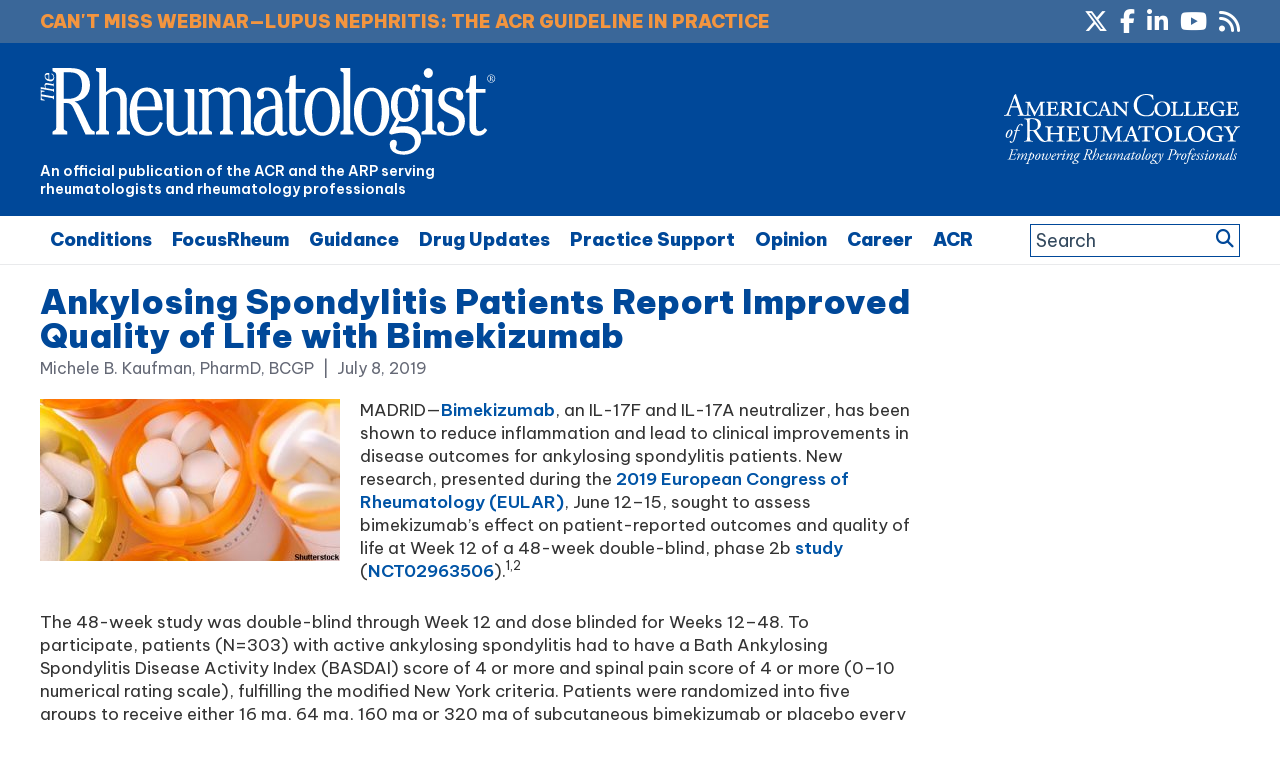

--- FILE ---
content_type: text/html; charset=UTF-8
request_url: https://www.the-rheumatologist.org/article/ankylosing-spondylitis-patients-report-improved-quality-of-life-with-bimekizumab/?singlepage=1
body_size: 45373
content:
<!DOCTYPE html>
<html lang="en-US">
<head >
<meta charset="UTF-8" />


    <!--15/07/2021 Add Osano Script -->
    <script src="https://cmp.osano.com/AzZdRbSORDOOzF9W/e03ca299-350e-414d-acf7-ae1b413e360e/osano.js"></script>

    <!--04/07/2022 Add Plausible Analytics Script -->
    <script defer data-domain="the-rheumatologist.org" src="https://plausible.io/js/plausible.js"></script>


<meta name="viewport" content="width=device-width, initial-scale=1" />
<meta name='robots' content='index, follow, max-image-preview:large, max-snippet:-1, max-video-preview:-1' />

	<!-- This site is optimized with the Yoast SEO plugin v26.7 - https://yoast.com/wordpress/plugins/seo/ -->
	<title>Ankylosing Spondylitis Patients Report Improved Quality of Life with Bimekizumab - The Rheumatologist</title>
	<link rel="canonical" href="https://www.the-rheumatologist.org/article/ankylosing-spondylitis-patients-report-improved-quality-of-life-with-bimekizumab/" />
	<meta property="og:locale" content="en_US" />
	<meta property="og:type" content="article" />
	<meta property="og:title" content="Ankylosing Spondylitis Patients Report Improved Quality of Life with Bimekizumab - The Rheumatologist" />
	<meta property="og:description" content="Recent research shows bimekizumab may improve patient-reported outcomes and quality of life for ankylosing spondylitis (AS) patients..." />
	<meta property="og:url" content="https://www.the-rheumatologist.org/article/ankylosing-spondylitis-patients-report-improved-quality-of-life-with-bimekizumab/" />
	<meta property="og:site_name" content="The Rheumatologist" />
	<meta property="article:modified_time" content="2023-09-28T17:48:33+00:00" />
	<meta property="og:image" content="https://www.the-rheumatologist.org/wp-content/uploads/2017/02/Generic_shutterstock_DrugsPills_500x270.jpg" />
	<meta property="og:image:width" content="500" />
	<meta property="og:image:height" content="270" />
	<meta property="og:image:type" content="image/jpeg" />
	<meta name="twitter:card" content="summary_large_image" />
	<script type="application/ld+json" class="yoast-schema-graph">{"@context":"https://schema.org","@graph":[{"@type":"WebPage","@id":"https://www.the-rheumatologist.org/article/ankylosing-spondylitis-patients-report-improved-quality-of-life-with-bimekizumab/","url":"https://www.the-rheumatologist.org/article/ankylosing-spondylitis-patients-report-improved-quality-of-life-with-bimekizumab/","name":"Ankylosing Spondylitis Patients Report Improved Quality of Life with Bimekizumab - The Rheumatologist","isPartOf":{"@id":"https://www.the-rheumatologist.org/#website"},"primaryImageOfPage":{"@id":"https://www.the-rheumatologist.org/article/ankylosing-spondylitis-patients-report-improved-quality-of-life-with-bimekizumab/#primaryimage"},"image":{"@id":"https://www.the-rheumatologist.org/article/ankylosing-spondylitis-patients-report-improved-quality-of-life-with-bimekizumab/#primaryimage"},"thumbnailUrl":"https://www.the-rheumatologist.org/wp-content/uploads/2017/02/Generic_shutterstock_DrugsPills_500x270.jpg","datePublished":"2019-07-08T12:00:53+00:00","dateModified":"2023-09-28T17:48:33+00:00","breadcrumb":{"@id":"https://www.the-rheumatologist.org/article/ankylosing-spondylitis-patients-report-improved-quality-of-life-with-bimekizumab/#breadcrumb"},"inLanguage":"en-US","potentialAction":[{"@type":"ReadAction","target":["https://www.the-rheumatologist.org/article/ankylosing-spondylitis-patients-report-improved-quality-of-life-with-bimekizumab/"]}]},{"@type":"ImageObject","inLanguage":"en-US","@id":"https://www.the-rheumatologist.org/article/ankylosing-spondylitis-patients-report-improved-quality-of-life-with-bimekizumab/#primaryimage","url":"https://www.the-rheumatologist.org/wp-content/uploads/2017/02/Generic_shutterstock_DrugsPills_500x270.jpg","contentUrl":"https://www.the-rheumatologist.org/wp-content/uploads/2017/02/Generic_shutterstock_DrugsPills_500x270.jpg","width":500,"height":270},{"@type":"BreadcrumbList","@id":"https://www.the-rheumatologist.org/article/ankylosing-spondylitis-patients-report-improved-quality-of-life-with-bimekizumab/#breadcrumb","itemListElement":[{"@type":"ListItem","position":1,"name":"Home","item":"https://www.the-rheumatologist.org/"},{"@type":"ListItem","position":2,"name":"Articles","item":"https://www.the-rheumatologist.org/article/"},{"@type":"ListItem","position":3,"name":"Ankylosing Spondylitis Patients Report Improved Quality of Life with Bimekizumab"}]},{"@type":"WebSite","@id":"https://www.the-rheumatologist.org/#website","url":"https://www.the-rheumatologist.org/","name":"The Rheumatologist","description":"An official publication of the ACR and the ARP serving rheumatologists and rheumatology professionals","potentialAction":[{"@type":"SearchAction","target":{"@type":"EntryPoint","urlTemplate":"https://www.the-rheumatologist.org/?s={search_term_string}"},"query-input":{"@type":"PropertyValueSpecification","valueRequired":true,"valueName":"search_term_string"}}],"inLanguage":"en-US"}]}</script>
	<!-- / Yoast SEO plugin. -->


<link rel='dns-prefetch' href='//www.the-rheumatologist.org' />
<link rel='dns-prefetch' href='//fonts.googleapis.com' />
<link rel='dns-prefetch' href='//fonts.gstatic.com' />
<link rel="alternate" type="application/rss+xml" title="The Rheumatologist &raquo; Feed" href="https://www.the-rheumatologist.org/feed/" />
<link rel="alternate" type="application/rss+xml" title="The Rheumatologist &raquo; Comments Feed" href="https://www.the-rheumatologist.org/comments/feed/" />
<link rel="alternate" title="oEmbed (JSON)" type="application/json+oembed" href="https://www.the-rheumatologist.org/wp-json/oembed/1.0/embed?url=https%3A%2F%2Fwww.the-rheumatologist.org%2Farticle%2Fankylosing-spondylitis-patients-report-improved-quality-of-life-with-bimekizumab%2F" />
<link rel="alternate" title="oEmbed (XML)" type="text/xml+oembed" href="https://www.the-rheumatologist.org/wp-json/oembed/1.0/embed?url=https%3A%2F%2Fwww.the-rheumatologist.org%2Farticle%2Fankylosing-spondylitis-patients-report-improved-quality-of-life-with-bimekizumab%2F&#038;format=xml" />
        <script type='text/javascript' >
            var post_slug = 'ankylosing-spondylitis-patients-report-improved-quality-of-life-with-bimekizumab';
			var post_id = '30587';
        </script>



         <!-- LinkedIn tracking code - Dan added 20/10/2020 -->
        <script type="text/javascript">
            _linkedin_partner_id = "1333201";
            window._linkedin_data_partner_ids = window._linkedin_data_partner_ids || [];
            window._linkedin_data_partner_ids.push(_linkedin_partner_id);
            </script><script type="text/javascript">
            (function(){var s = document.getElementsByTagName("script")[0];
            var b = document.createElement("script");
            b.type = "text/javascript";b.async = true;
            b.src = "https://snap.licdn.com/li.lms-analytics/insight.min.js";
            s.parentNode.insertBefore(b, s);})();
        </script>
        <noscript>
            <img height="1" width="1" style="display:none;" alt="" src="https://px.ads.linkedin.com/collect/?pid=1333201&fmt=gif" />
        </noscript>

        <!-- Twitter tracking code - Dan added 20/10/2020 -->
        <!-- Twitter universal website tag code -->
        <script>
            !function(e,t,n,s,u,a){e.twq||(s=e.twq=function(){s.exe?s.exe.apply(s,arguments):s.queue.push(arguments);
            },s.version='1.1',s.queue=[],u=t.createElement(n),u.async=!0,u.src='//static.ads-twitter.com/uwt.js',
            a=t.getElementsByTagName(n)[0],a.parentNode.insertBefore(u,a))}(window,document,'script');
            // Insert Twitter Pixel ID and Standard Event data below
            twq('init','o2oym');
            twq('track','PageView');
        </script>
        <!-- End Twitter universal website tag code -->

        <!-- Dan 03/09/2025 - GAM reinstated - code in Appearance > Customize > Theme Settings > Header/Footer Scripts - removed Kevel -->
        <!-- Dan 06/01/2026 - Customizer has stopped allowing the code to be edited - hard coded below -->
       






        <!-- GA4 added 09/08/2021 - Global site tag (gtag.js) - Google Analytics -->
        <script async src="https://www.googletagmanager.com/gtag/js?id=G-2ZDY3YKV9C"></script>
        <script>
          window.dataLayer = window.dataLayer || [];
          function gtag(){dataLayer.push(arguments);}
          gtag('js', new Date());

          gtag('config', 'G-2ZDY3YKV9C');
        </script>



        <script>
          (function(i,s,o,g,r,a,m){i['GoogleAnalyticsObject']=r;i[r]=i[r]||function(){
          (i[r].q=i[r].q||[]).push(arguments)},i[r].l=1*new Date();a=s.createElement(o),
          m=s.getElementsByTagName(o)[0];a.async=1;a.src=g;m.parentNode.insertBefore(a,m)
          })(window,document,'script','//www.google-analytics.com/analytics.js','ga');

          ga('create', 'UA-789257-79', 'auto');
          ga('send', 'pageview');

        </script>

        <meta name="google-site-verification" content="AOZ_s9kncact55bWjQK8pBPxp0bMRJQC2GSNnSgjudU" />

        <script type='text/javascript'>
        var googletag = googletag || {};
        googletag.cmd = googletag.cmd || [];
        (function() {
        var gads = document.createElement('script');
        gads.async = true;
        gads.type = 'text/javascript';
        var useSSL = 'https:' == document.location.protocol;
        gads.src = (useSSL ? 'https:' : 'http:') +
        '//www.googletagservices.com/tag/js/gpt.js';
        var node = document.getElementsByTagName('script')[0];
        node.parentNode.insertBefore(gads, node);
        })();
        </script>

        <script type='text/javascript'>

        //Set up variables for sidebar slots
        var sidebar_ad1 = null;
        var sidebar_ad2 = null;
        var sidebar_ad3 = null;

        googletag.cmd.push(function() {

        //*** 10/07/2019 - Add targeting for URL slug, 23/07/2019 and for Post ID

        if(window.matchMedia("(max-width: 768px)").matches) 
        {

            // The viewport is less than 768 pixels wide
            console.log("This is a mobile or tablet device.");
            googletag.defineSlot('/21618997260/the-rheumatologist', [[320, 50]], 'div-gpt-ad-THR-1').addService(googletag.pubads()).setTargeting('pos', ['1']).setTargeting('URL', post_slug).setTargeting('post_id', post_id);
            googletag.defineSlot('/21618997260/the-rheumatologist', [[300, 250]], 'div-gpt-ad-THR-5').addService(googletag.pubads()).setTargeting('pos', ['5']).setTargeting('URL', post_slug).setTargeting('post_id', post_id);
        } else {

            // The viewport is at least 768 pixels wide
            console.log("This is a laptop or desktop.");
            googletag.defineSlot('/21618997260/the-rheumatologist', [[728, 90]], 'div-gpt-ad-THR-1').addService(googletag.pubads()).setTargeting('pos', ['1']).setTargeting('URL', post_slug).setTargeting('post_id', post_id);
            googletag.defineSlot('/21618997260/the-rheumatologist', [[640, 480],[300, 250]], 'div-gpt-ad-THR-5').addService(googletag.pubads()).setTargeting('pos', ['5']).setTargeting('URL', post_slug).setTargeting('post_id', post_id);
        }    //Was [640, 480]


        sidebar_ad1 = googletag.defineSlot('/21618997260/the-rheumatologist', [[300, 250]], 'div-gpt-ad-THR-2').addService(googletag.pubads()).setTargeting('pos', ['2']).setTargeting('URL', post_slug).setTargeting('post_id', post_id);
        sidebar_ad2 = googletag.defineSlot('/21618997260/the-rheumatologist', [[300, 250]], 'div-gpt-ad-THR-3').addService(googletag.pubads()).setTargeting('pos', ['3']).setTargeting('URL', post_slug).setTargeting('post_id', post_id);
        sidebar_ad3 = googletag.defineSlot('/21618997260/the-rheumatologist', [[300, 250]], 'div-gpt-ad-THR-4').addService(googletag.pubads()).setTargeting('pos', ['4']).setTargeting('URL', post_slug).setTargeting('post_id', post_id);

        googletag.defineSlot('/21618997260/the-rheumatologist', [[1, 2]], 'div-gpt-ad-THR-6').addService(googletag.pubads()).setTargeting('pos', ['9']).setTargeting('URL', post_slug).setTargeting('post_id', post_id);


        //*** 03/07/2019 - New Slots for mobile ads
        googletag.defineSlot('/21618997260/the-rheumatologist', [[300, 250]], 'div-gpt-mob-ad-THR-2').addService(googletag.pubads()).setTargeting('pos', ['6']).setTargeting('URL', post_slug).setTargeting('post_id', post_id);
        googletag.defineSlot('/21618997260/the-rheumatologist', [[300, 250]], 'div-gpt-mob-ad-THR-3').addService(googletag.pubads()).setTargeting('pos', ['7']).setTargeting('URL', post_slug).setTargeting('post_id', post_id);

        /* Not using this one
        googletag.defineSlot('/21618997260/the-rheumatologist', [[300, 250]], 'div-gpt-mob-ad-THR-4').addService(googletag.pubads()).setTargeting('pos', ['8']).setTargeting('URL', post_slug).setTargeting('post_id', post_id);*/
        //*** 03/07/2019 - New Slots for mobile ads	

        googletag.pubads().enableSingleRequest();
        googletag.pubads().enableAsyncRendering();
        googletag.pubads().collapseEmptyDivs(true);
        googletag.enableServices();
        });



        //Detect if pop-up ad has loaded...
        googletag.cmd.push(function() {
            googletag.pubads().addEventListener('slotRenderEnded', function(event) {

                if(event.slot.getSlotElementId() == "div-gpt-ad-THR-5") {

                    //if there is no ad - add class to body
                    if(event.isEmpty){

                        jQuery( document ).ready(function( $ ) {
                              $("html").addClass("hide-pop-up");
                        });


                    }else{

                        console.log("Slot Render Ended:");
                        console.log(event);

                        //Discontinued - see change below 18/04/2023 - If a specific ad is displayed - delay the appearance of the close button on the popup
                        /*
                        if(event && event.creativeId && event.creativeId == 138418165193 ){
                            console.log("Pop-up close delayed");
                            jQuery( document ).ready(function( $ ){
                                $(".pum-close").addClass("delay-close");
                            });
                        }
                        */

                        //23/04/2024 - Changed to use campaignId
                        if(event && event.campaignId && event.campaignId == 3334016825 ){
                            console.log("Pop-up close delayed");
                            jQuery( document ).ready(function( $ ){
                                $(".pum-close").addClass("delay-close");
                            });
                        }



                    }

                }
                //If native ad loaded
                else if(event.slot.getSlotElementId() == "div-gpt-ad-THR-6") {

                    if(!event.isEmpty){

                        //console.log("Native Render Ended:");
                        //console.log(event);
                        //console.log(event.slot.getSizes());

                        //Set the width, then get the height of the content, then set the height...
                        var jquery_iFrame = jQuery('#promo-box iframe');

                        //Set the width
                        jquery_iFrame.width("300px");

                        //Set the margin
                        jquery_iFrame.css({"margin-right" : "20px" } );

                        //Wait a bit to set the height...
                        setTimeout(function(){

                            //Get the objects
                            var jquery_iFrame = jQuery('#promo-box iframe');
                            var iframe = jquery_iFrame[0];

                            //var iframe_width = iframe.contentWindow.document.body.scrollWidth;
                            //console.log(iframe_width);

                            //Get the content height
                            var iframe_height = iframe.contentWindow.document.body.scrollHeight;
                            //console.log(iframe_height);

                            //Set the frame height to be same as content
                            jquery_iFrame.height(iframe_height+"px");

                            //iframe_height = iframe.contentWindow.document.body.scrollHeight;
                            //console.log(iframe_height);

                        },500);


                    }

                }




            }).addEventListener('slotOnload', function(event) {

                if(event.slot.getSlotElementId() == "div-gpt-ad-THR-5") {

                    //if there is no ad - add class to body
                    if(!event.isEmpty){

                        console.log("Slot Loaded:");
                        console.log(event);



                    }

                }

            });

        });
        </script>





        <style id='wp-img-auto-sizes-contain-inline-css' type='text/css'>
img:is([sizes=auto i],[sizes^="auto," i]){contain-intrinsic-size:3000px 1500px}
/*# sourceURL=wp-img-auto-sizes-contain-inline-css */
</style>
<link rel='stylesheet' id='bootstrap_tab-css' href='https://www.the-rheumatologist.org/wp-content/plugins/easy-responsive-tabs/assets/css/bootstrap_tab.min.css?ver=6.9' type='text/css' media='all' />
<link rel='stylesheet' id='bootstrap_dropdown-css' href='https://www.the-rheumatologist.org/wp-content/plugins/easy-responsive-tabs/assets/css/bootstrap_dropdown.min.css?ver=6.9' type='text/css' media='all' />
<link rel='stylesheet' id='ert_tab_icon_css-css' href='https://www.the-rheumatologist.org/wp-content/plugins/easy-responsive-tabs/assets/css/res_tab_icon.css?ver=6.9' type='text/css' media='all' />
<link rel='stylesheet' id='makeworthymedia-css' href='https://www.the-rheumatologist.org/wp-content/themes/thr/style.css?ver=3.0.25' type='text/css' media='all' />
<style id='wp-emoji-styles-inline-css' type='text/css'>

	img.wp-smiley, img.emoji {
		display: inline !important;
		border: none !important;
		box-shadow: none !important;
		height: 1em !important;
		width: 1em !important;
		margin: 0 0.07em !important;
		vertical-align: -0.1em !important;
		background: none !important;
		padding: 0 !important;
	}
/*# sourceURL=wp-emoji-styles-inline-css */
</style>
<link rel='stylesheet' id='wp-block-library-css' href='https://www.the-rheumatologist.org/wp-includes/css/dist/block-library/style.min.css?ver=6.9' type='text/css' media='all' />
<style id='global-styles-inline-css' type='text/css'>
:root{--wp--preset--aspect-ratio--square: 1;--wp--preset--aspect-ratio--4-3: 4/3;--wp--preset--aspect-ratio--3-4: 3/4;--wp--preset--aspect-ratio--3-2: 3/2;--wp--preset--aspect-ratio--2-3: 2/3;--wp--preset--aspect-ratio--16-9: 16/9;--wp--preset--aspect-ratio--9-16: 9/16;--wp--preset--color--black: #000000;--wp--preset--color--cyan-bluish-gray: #abb8c3;--wp--preset--color--white: #ffffff;--wp--preset--color--pale-pink: #f78da7;--wp--preset--color--vivid-red: #cf2e2e;--wp--preset--color--luminous-vivid-orange: #ff6900;--wp--preset--color--luminous-vivid-amber: #fcb900;--wp--preset--color--light-green-cyan: #7bdcb5;--wp--preset--color--vivid-green-cyan: #00d084;--wp--preset--color--pale-cyan-blue: #8ed1fc;--wp--preset--color--vivid-cyan-blue: #0693e3;--wp--preset--color--vivid-purple: #9b51e0;--wp--preset--gradient--vivid-cyan-blue-to-vivid-purple: linear-gradient(135deg,rgb(6,147,227) 0%,rgb(155,81,224) 100%);--wp--preset--gradient--light-green-cyan-to-vivid-green-cyan: linear-gradient(135deg,rgb(122,220,180) 0%,rgb(0,208,130) 100%);--wp--preset--gradient--luminous-vivid-amber-to-luminous-vivid-orange: linear-gradient(135deg,rgb(252,185,0) 0%,rgb(255,105,0) 100%);--wp--preset--gradient--luminous-vivid-orange-to-vivid-red: linear-gradient(135deg,rgb(255,105,0) 0%,rgb(207,46,46) 100%);--wp--preset--gradient--very-light-gray-to-cyan-bluish-gray: linear-gradient(135deg,rgb(238,238,238) 0%,rgb(169,184,195) 100%);--wp--preset--gradient--cool-to-warm-spectrum: linear-gradient(135deg,rgb(74,234,220) 0%,rgb(151,120,209) 20%,rgb(207,42,186) 40%,rgb(238,44,130) 60%,rgb(251,105,98) 80%,rgb(254,248,76) 100%);--wp--preset--gradient--blush-light-purple: linear-gradient(135deg,rgb(255,206,236) 0%,rgb(152,150,240) 100%);--wp--preset--gradient--blush-bordeaux: linear-gradient(135deg,rgb(254,205,165) 0%,rgb(254,45,45) 50%,rgb(107,0,62) 100%);--wp--preset--gradient--luminous-dusk: linear-gradient(135deg,rgb(255,203,112) 0%,rgb(199,81,192) 50%,rgb(65,88,208) 100%);--wp--preset--gradient--pale-ocean: linear-gradient(135deg,rgb(255,245,203) 0%,rgb(182,227,212) 50%,rgb(51,167,181) 100%);--wp--preset--gradient--electric-grass: linear-gradient(135deg,rgb(202,248,128) 0%,rgb(113,206,126) 100%);--wp--preset--gradient--midnight: linear-gradient(135deg,rgb(2,3,129) 0%,rgb(40,116,252) 100%);--wp--preset--font-size--small: 13px;--wp--preset--font-size--medium: 20px;--wp--preset--font-size--large: 36px;--wp--preset--font-size--x-large: 42px;--wp--preset--spacing--20: 0.44rem;--wp--preset--spacing--30: 0.67rem;--wp--preset--spacing--40: 1rem;--wp--preset--spacing--50: 1.5rem;--wp--preset--spacing--60: 2.25rem;--wp--preset--spacing--70: 3.38rem;--wp--preset--spacing--80: 5.06rem;--wp--preset--shadow--natural: 6px 6px 9px rgba(0, 0, 0, 0.2);--wp--preset--shadow--deep: 12px 12px 50px rgba(0, 0, 0, 0.4);--wp--preset--shadow--sharp: 6px 6px 0px rgba(0, 0, 0, 0.2);--wp--preset--shadow--outlined: 6px 6px 0px -3px rgb(255, 255, 255), 6px 6px rgb(0, 0, 0);--wp--preset--shadow--crisp: 6px 6px 0px rgb(0, 0, 0);}:where(.is-layout-flex){gap: 0.5em;}:where(.is-layout-grid){gap: 0.5em;}body .is-layout-flex{display: flex;}.is-layout-flex{flex-wrap: wrap;align-items: center;}.is-layout-flex > :is(*, div){margin: 0;}body .is-layout-grid{display: grid;}.is-layout-grid > :is(*, div){margin: 0;}:where(.wp-block-columns.is-layout-flex){gap: 2em;}:where(.wp-block-columns.is-layout-grid){gap: 2em;}:where(.wp-block-post-template.is-layout-flex){gap: 1.25em;}:where(.wp-block-post-template.is-layout-grid){gap: 1.25em;}.has-black-color{color: var(--wp--preset--color--black) !important;}.has-cyan-bluish-gray-color{color: var(--wp--preset--color--cyan-bluish-gray) !important;}.has-white-color{color: var(--wp--preset--color--white) !important;}.has-pale-pink-color{color: var(--wp--preset--color--pale-pink) !important;}.has-vivid-red-color{color: var(--wp--preset--color--vivid-red) !important;}.has-luminous-vivid-orange-color{color: var(--wp--preset--color--luminous-vivid-orange) !important;}.has-luminous-vivid-amber-color{color: var(--wp--preset--color--luminous-vivid-amber) !important;}.has-light-green-cyan-color{color: var(--wp--preset--color--light-green-cyan) !important;}.has-vivid-green-cyan-color{color: var(--wp--preset--color--vivid-green-cyan) !important;}.has-pale-cyan-blue-color{color: var(--wp--preset--color--pale-cyan-blue) !important;}.has-vivid-cyan-blue-color{color: var(--wp--preset--color--vivid-cyan-blue) !important;}.has-vivid-purple-color{color: var(--wp--preset--color--vivid-purple) !important;}.has-black-background-color{background-color: var(--wp--preset--color--black) !important;}.has-cyan-bluish-gray-background-color{background-color: var(--wp--preset--color--cyan-bluish-gray) !important;}.has-white-background-color{background-color: var(--wp--preset--color--white) !important;}.has-pale-pink-background-color{background-color: var(--wp--preset--color--pale-pink) !important;}.has-vivid-red-background-color{background-color: var(--wp--preset--color--vivid-red) !important;}.has-luminous-vivid-orange-background-color{background-color: var(--wp--preset--color--luminous-vivid-orange) !important;}.has-luminous-vivid-amber-background-color{background-color: var(--wp--preset--color--luminous-vivid-amber) !important;}.has-light-green-cyan-background-color{background-color: var(--wp--preset--color--light-green-cyan) !important;}.has-vivid-green-cyan-background-color{background-color: var(--wp--preset--color--vivid-green-cyan) !important;}.has-pale-cyan-blue-background-color{background-color: var(--wp--preset--color--pale-cyan-blue) !important;}.has-vivid-cyan-blue-background-color{background-color: var(--wp--preset--color--vivid-cyan-blue) !important;}.has-vivid-purple-background-color{background-color: var(--wp--preset--color--vivid-purple) !important;}.has-black-border-color{border-color: var(--wp--preset--color--black) !important;}.has-cyan-bluish-gray-border-color{border-color: var(--wp--preset--color--cyan-bluish-gray) !important;}.has-white-border-color{border-color: var(--wp--preset--color--white) !important;}.has-pale-pink-border-color{border-color: var(--wp--preset--color--pale-pink) !important;}.has-vivid-red-border-color{border-color: var(--wp--preset--color--vivid-red) !important;}.has-luminous-vivid-orange-border-color{border-color: var(--wp--preset--color--luminous-vivid-orange) !important;}.has-luminous-vivid-amber-border-color{border-color: var(--wp--preset--color--luminous-vivid-amber) !important;}.has-light-green-cyan-border-color{border-color: var(--wp--preset--color--light-green-cyan) !important;}.has-vivid-green-cyan-border-color{border-color: var(--wp--preset--color--vivid-green-cyan) !important;}.has-pale-cyan-blue-border-color{border-color: var(--wp--preset--color--pale-cyan-blue) !important;}.has-vivid-cyan-blue-border-color{border-color: var(--wp--preset--color--vivid-cyan-blue) !important;}.has-vivid-purple-border-color{border-color: var(--wp--preset--color--vivid-purple) !important;}.has-vivid-cyan-blue-to-vivid-purple-gradient-background{background: var(--wp--preset--gradient--vivid-cyan-blue-to-vivid-purple) !important;}.has-light-green-cyan-to-vivid-green-cyan-gradient-background{background: var(--wp--preset--gradient--light-green-cyan-to-vivid-green-cyan) !important;}.has-luminous-vivid-amber-to-luminous-vivid-orange-gradient-background{background: var(--wp--preset--gradient--luminous-vivid-amber-to-luminous-vivid-orange) !important;}.has-luminous-vivid-orange-to-vivid-red-gradient-background{background: var(--wp--preset--gradient--luminous-vivid-orange-to-vivid-red) !important;}.has-very-light-gray-to-cyan-bluish-gray-gradient-background{background: var(--wp--preset--gradient--very-light-gray-to-cyan-bluish-gray) !important;}.has-cool-to-warm-spectrum-gradient-background{background: var(--wp--preset--gradient--cool-to-warm-spectrum) !important;}.has-blush-light-purple-gradient-background{background: var(--wp--preset--gradient--blush-light-purple) !important;}.has-blush-bordeaux-gradient-background{background: var(--wp--preset--gradient--blush-bordeaux) !important;}.has-luminous-dusk-gradient-background{background: var(--wp--preset--gradient--luminous-dusk) !important;}.has-pale-ocean-gradient-background{background: var(--wp--preset--gradient--pale-ocean) !important;}.has-electric-grass-gradient-background{background: var(--wp--preset--gradient--electric-grass) !important;}.has-midnight-gradient-background{background: var(--wp--preset--gradient--midnight) !important;}.has-small-font-size{font-size: var(--wp--preset--font-size--small) !important;}.has-medium-font-size{font-size: var(--wp--preset--font-size--medium) !important;}.has-large-font-size{font-size: var(--wp--preset--font-size--large) !important;}.has-x-large-font-size{font-size: var(--wp--preset--font-size--x-large) !important;}
/*# sourceURL=global-styles-inline-css */
</style>

<style id='classic-theme-styles-inline-css' type='text/css'>
/*! This file is auto-generated */
.wp-block-button__link{color:#fff;background-color:#32373c;border-radius:9999px;box-shadow:none;text-decoration:none;padding:calc(.667em + 2px) calc(1.333em + 2px);font-size:1.125em}.wp-block-file__button{background:#32373c;color:#fff;text-decoration:none}
/*# sourceURL=/wp-includes/css/classic-themes.min.css */
</style>
<link rel='stylesheet' id='wp-components-css' href='https://www.the-rheumatologist.org/wp-includes/css/dist/components/style.min.css?ver=6.9' type='text/css' media='all' />
<link rel='stylesheet' id='wp-preferences-css' href='https://www.the-rheumatologist.org/wp-includes/css/dist/preferences/style.min.css?ver=6.9' type='text/css' media='all' />
<link rel='stylesheet' id='wp-block-editor-css' href='https://www.the-rheumatologist.org/wp-includes/css/dist/block-editor/style.min.css?ver=6.9' type='text/css' media='all' />
<link rel='stylesheet' id='popup-maker-block-library-style-css' href='https://www.the-rheumatologist.org/wp-content/plugins/popup-maker/dist/packages/block-library-style.css?ver=dbea705cfafe089d65f1' type='text/css' media='all' />
<link rel='stylesheet' id='wiley-interscroller-ads-css' href='https://www.the-rheumatologist.org/wp-content/plugins/wiley-interscroller-ads/public/css/wiley-interscroller-ads-public.css?ver=1.1.3' type='text/css' media='all' />
<link rel='stylesheet' id='wp-polls-css' href='https://www.the-rheumatologist.org/wp-content/plugins/wp-polls/polls-css.css?ver=2.77.3' type='text/css' media='all' />
<style id='wp-polls-inline-css' type='text/css'>
.wp-polls .pollbar {
	margin: 1px;
	font-size: 6px;
	line-height: 8px;
	height: 8px;
	background: #0f557b;
	border: 1px solid #0f557b;
}

/*# sourceURL=wp-polls-inline-css */
</style>
<link rel='stylesheet' id='jquery-issuem-flexslider-css' href='https://www.the-rheumatologist.org/wp-content/plugins/issuem/css/flexslider.css?ver=2.9.1' type='text/css' media='all' />
<link rel='preconnect' id='google-fonts-preload1-css' href='https://fonts.googleapis.com' type='text/css' media='all' />
<link rel='preconnect' crossorigin  id='google-fonts-preload2-css' href='https://fonts.gstatic.com' type='text/css' media='all' />
<link rel='stylesheet' id='google-fonts-css' href='https://fonts.googleapis.com/css2?family=Be+Vietnam+Pro%3Awght%40100%3B400%3B500%3B600%3B900&#038;display=swap&#038;ver=3.0.25' type='text/css' media='all' />
<link rel='stylesheet' id='google-fonts2-css' href='https://fonts.googleapis.com/css2?family=Roboto%3Awght%40400%3B700&#038;display=swap&#038;ver=3.0.25' type='text/css' media='all' />
<link rel='stylesheet' id='dashicons-css' href='https://www.the-rheumatologist.org/wp-includes/css/dashicons.min.css?ver=6.9' type='text/css' media='all' />
<link rel='stylesheet' id='fontAwesome-css' href='https://www.the-rheumatologist.org/wp-content/themes/thr/font-awesome/css/fontawesome.min.css?ver=6_99' type='text/css' media='all' />
<link rel='stylesheet' id='fontAwesome-brands-css' href='https://www.the-rheumatologist.org/wp-content/themes/thr/font-awesome/css/brands.min.css?ver=6_99' type='text/css' media='all' />
<link rel='stylesheet' id='fontAwesome-solid-css' href='https://www.the-rheumatologist.org/wp-content/themes/thr/font-awesome/css/solid.min.css?ver=6_99' type='text/css' media='all' />
<link rel='stylesheet' id='fancybox-css' href='https://www.the-rheumatologist.org/wp-content/plugins/easy-fancybox/fancybox/1.5.4/jquery.fancybox.min.css?ver=6.9' type='text/css' media='screen' />
<link rel='stylesheet' id='tablepress-default-css' href='https://www.the-rheumatologist.org/wp-content/plugins/tablepress/css/build/default.css?ver=3.2.6' type='text/css' media='all' />
<link rel='stylesheet' id='popup-maker-site-css' href='https://www.the-rheumatologist.org/wp-content/plugins/popup-maker/dist/assets/site.css?ver=1.21.5' type='text/css' media='all' />
<style id='popup-maker-site-inline-css' type='text/css'>
/* Popup Google Fonts */
@import url('//fonts.googleapis.com/css?family=Montserrat:100');

/* Popup Theme 44173: Wiley Ad Theme */
.pum-theme-44173, .pum-theme-wiley-ad-theme { background-color: rgba( 255, 255, 255, 0.80 ) } 
.pum-theme-44173 .pum-container, .pum-theme-wiley-ad-theme .pum-container { padding: 0px; border-radius: 0px; border: 1px none #000000; box-shadow: 0px 0px 0px 0px rgba( 255, 255, 255, 0.00 ) } 
.pum-theme-44173 .pum-title, .pum-theme-wiley-ad-theme .pum-title { color: #000000; text-align: left; text-shadow: 0px 0px 0px rgba( 2, 2, 2, 0.23 ); font-family: inherit; font-weight: 400; font-size: 32px; line-height: 36px } 
.pum-theme-44173 .pum-content, .pum-theme-wiley-ad-theme .pum-content { color: #8c8c8c; font-family: inherit; font-weight: 100 } 
.pum-theme-44173 .pum-content + .pum-close, .pum-theme-wiley-ad-theme .pum-content + .pum-close { position: absolute; height: auto; width: auto; left: auto; right: -8px; bottom: auto; top: -25px; padding: 8px; color: #000000; font-family: inherit; font-weight: 700; font-size: 16px; line-height: 14px; border: 1px none #ffffff; border-radius: 0px; box-shadow: 0px 0px 0px 0px rgba( 2, 2, 2, 0.23 ); text-shadow: 0px 0px 0px rgba( 0, 0, 0, 0.23 ) } 

/* Popup Theme 48931: Wiley Ad Theme - Kevel Test */
.pum-theme-48931, .pum-theme-wiley-ad-theme-kevel-test { background-color: rgba( 255, 255, 255, 0.80 ) } 
.pum-theme-48931 .pum-container, .pum-theme-wiley-ad-theme-kevel-test .pum-container { padding: 0px; border-radius: 0px; border: 1px none #000000; box-shadow: 0px 0px 0px 0px rgba( 255, 255, 255, 0.00 ) } 
.pum-theme-48931 .pum-title, .pum-theme-wiley-ad-theme-kevel-test .pum-title { color: #000000; text-align: left; text-shadow: 0px 0px 0px rgba( 2, 2, 2, 0.23 ); font-family: inherit; font-weight: 400; font-size: 32px; line-height: 36px } 
.pum-theme-48931 .pum-content, .pum-theme-wiley-ad-theme-kevel-test .pum-content { color: #8c8c8c; font-family: inherit; font-weight: 100 } 
.pum-theme-48931 .pum-content + .pum-close, .pum-theme-wiley-ad-theme-kevel-test .pum-content + .pum-close { position: absolute; height: auto; width: auto; left: auto; right: -8px; bottom: auto; top: 40px; padding: 8px; color: #000000; font-family: inherit; font-weight: 700; font-size: 16px; line-height: 14px; border: 1px none #ffffff; border-radius: 0px; box-shadow: 0px 0px 0px 0px rgba( 2, 2, 2, 0.23 ); text-shadow: 0px 0px 0px rgba( 0, 0, 0, 0.23 ) } 

/* Popup Theme 44168: Content Only - For use with page builders or block editor */
.pum-theme-44168, .pum-theme-content-only { background-color: rgba( 0, 0, 0, 0.70 ) } 
.pum-theme-44168 .pum-container, .pum-theme-content-only .pum-container { padding: 0px; border-radius: 0px; border: 1px none #000000; box-shadow: 0px 0px 0px 0px rgba( 2, 2, 2, 0.00 ) } 
.pum-theme-44168 .pum-title, .pum-theme-content-only .pum-title { color: #000000; text-align: left; text-shadow: 0px 0px 0px rgba( 2, 2, 2, 0.23 ); font-family: inherit; font-weight: 400; font-size: 32px; line-height: 36px } 
.pum-theme-44168 .pum-content, .pum-theme-content-only .pum-content { color: #8c8c8c; font-family: inherit; font-weight: 400 } 
.pum-theme-44168 .pum-content + .pum-close, .pum-theme-content-only .pum-content + .pum-close { position: absolute; height: 18px; width: 18px; left: auto; right: 7px; bottom: auto; top: 7px; padding: 0px; color: #000000; font-family: inherit; font-weight: 700; font-size: 20px; line-height: 20px; border: 1px none #ffffff; border-radius: 15px; box-shadow: 0px 0px 0px 0px rgba( 2, 2, 2, 0.00 ); text-shadow: 0px 0px 0px rgba( 0, 0, 0, 0.00 ); background-color: rgba( 255, 255, 255, 0.00 ) } 

/* Popup Theme 44167: Floating Bar - Soft Blue */
.pum-theme-44167, .pum-theme-floating-bar { background-color: rgba( 255, 255, 255, 0.00 ) } 
.pum-theme-44167 .pum-container, .pum-theme-floating-bar .pum-container { padding: 8px; border-radius: 0px; border: 1px none #000000; box-shadow: 1px 1px 3px 0px rgba( 2, 2, 2, 0.23 ); background-color: rgba( 238, 246, 252, 1.00 ) } 
.pum-theme-44167 .pum-title, .pum-theme-floating-bar .pum-title { color: #505050; text-align: left; text-shadow: 0px 0px 0px rgba( 2, 2, 2, 0.23 ); font-family: inherit; font-weight: 400; font-size: 32px; line-height: 36px } 
.pum-theme-44167 .pum-content, .pum-theme-floating-bar .pum-content { color: #505050; font-family: inherit; font-weight: 400 } 
.pum-theme-44167 .pum-content + .pum-close, .pum-theme-floating-bar .pum-content + .pum-close { position: absolute; height: 18px; width: 18px; left: auto; right: 5px; bottom: auto; top: 50%; padding: 0px; color: #505050; font-family: Sans-Serif; font-weight: 700; font-size: 15px; line-height: 18px; border: 1px solid #505050; border-radius: 15px; box-shadow: 0px 0px 0px 0px rgba( 2, 2, 2, 0.00 ); text-shadow: 0px 0px 0px rgba( 0, 0, 0, 0.00 ); background-color: rgba( 255, 255, 255, 0.00 ); transform: translate(0, -50%) } 

/* Popup Theme 44166: Framed Border */
.pum-theme-44166, .pum-theme-framed-border { background-color: rgba( 255, 255, 255, 0.50 ) } 
.pum-theme-44166 .pum-container, .pum-theme-framed-border .pum-container { padding: 18px; border-radius: 0px; border: 20px outset #dd3333; box-shadow: 1px 1px 3px 0px rgba( 2, 2, 2, 0.97 ) inset; background-color: rgba( 255, 251, 239, 1.00 ) } 
.pum-theme-44166 .pum-title, .pum-theme-framed-border .pum-title { color: #000000; text-align: left; text-shadow: 0px 0px 0px rgba( 2, 2, 2, 0.23 ); font-family: inherit; font-weight: 100; font-size: 32px; line-height: 36px } 
.pum-theme-44166 .pum-content, .pum-theme-framed-border .pum-content { color: #2d2d2d; font-family: inherit; font-weight: 100 } 
.pum-theme-44166 .pum-content + .pum-close, .pum-theme-framed-border .pum-content + .pum-close { position: absolute; height: 20px; width: 20px; left: auto; right: -20px; bottom: auto; top: -20px; padding: 0px; color: #ffffff; font-family: Tahoma; font-weight: 700; font-size: 16px; line-height: 18px; border: 1px none #ffffff; border-radius: 0px; box-shadow: 0px 0px 0px 0px rgba( 2, 2, 2, 0.23 ); text-shadow: 0px 0px 0px rgba( 0, 0, 0, 0.23 ); background-color: rgba( 0, 0, 0, 0.55 ) } 

/* Popup Theme 44165: Cutting Edge */
.pum-theme-44165, .pum-theme-cutting-edge { background-color: rgba( 0, 0, 0, 0.50 ) } 
.pum-theme-44165 .pum-container, .pum-theme-cutting-edge .pum-container { padding: 18px; border-radius: 0px; border: 1px none #000000; box-shadow: 0px 10px 25px 0px rgba( 2, 2, 2, 0.50 ); background-color: rgba( 30, 115, 190, 1.00 ) } 
.pum-theme-44165 .pum-title, .pum-theme-cutting-edge .pum-title { color: #ffffff; text-align: left; text-shadow: 0px 0px 0px rgba( 2, 2, 2, 0.23 ); font-family: Sans-Serif; font-weight: 100; font-size: 26px; line-height: 28px } 
.pum-theme-44165 .pum-content, .pum-theme-cutting-edge .pum-content { color: #ffffff; font-family: inherit; font-weight: 100 } 
.pum-theme-44165 .pum-content + .pum-close, .pum-theme-cutting-edge .pum-content + .pum-close { position: absolute; height: 24px; width: 24px; left: auto; right: 0px; bottom: auto; top: 0px; padding: 0px; color: #1e73be; font-family: Times New Roman; font-weight: 100; font-size: 32px; line-height: 24px; border: 1px none #ffffff; border-radius: 0px; box-shadow: -1px 1px 1px 0px rgba( 2, 2, 2, 0.10 ); text-shadow: -1px 1px 1px rgba( 0, 0, 0, 0.10 ); background-color: rgba( 238, 238, 34, 1.00 ) } 

/* Popup Theme 44164: Hello Box */
.pum-theme-44164, .pum-theme-hello-box { background-color: rgba( 0, 0, 0, 0.75 ) } 
.pum-theme-44164 .pum-container, .pum-theme-hello-box .pum-container { padding: 30px; border-radius: 80px; border: 14px solid #81d742; box-shadow: 0px 0px 0px 0px rgba( 2, 2, 2, 0.00 ); background-color: rgba( 255, 255, 255, 1.00 ) } 
.pum-theme-44164 .pum-title, .pum-theme-hello-box .pum-title { color: #2d2d2d; text-align: left; text-shadow: 0px 0px 0px rgba( 2, 2, 2, 0.23 ); font-family: Montserrat; font-weight: 100; font-size: 32px; line-height: 36px } 
.pum-theme-44164 .pum-content, .pum-theme-hello-box .pum-content { color: #2d2d2d; font-family: inherit; font-weight: 100 } 
.pum-theme-44164 .pum-content + .pum-close, .pum-theme-hello-box .pum-content + .pum-close { position: absolute; height: auto; width: auto; left: auto; right: -30px; bottom: auto; top: -30px; padding: 0px; color: #2d2d2d; font-family: Times New Roman; font-weight: 100; font-size: 32px; line-height: 28px; border: 1px none #ffffff; border-radius: 28px; box-shadow: 0px 0px 0px 0px rgba( 2, 2, 2, 0.23 ); text-shadow: 0px 0px 0px rgba( 0, 0, 0, 0.23 ); background-color: rgba( 255, 255, 255, 1.00 ) } 

/* Popup Theme 44163: Enterprise Blue */
.pum-theme-44163, .pum-theme-enterprise-blue { background-color: rgba( 0, 0, 0, 0.70 ) } 
.pum-theme-44163 .pum-container, .pum-theme-enterprise-blue .pum-container { padding: 28px; border-radius: 5px; border: 1px none #000000; box-shadow: 0px 10px 25px 4px rgba( 2, 2, 2, 0.50 ); background-color: rgba( 255, 255, 255, 1.00 ) } 
.pum-theme-44163 .pum-title, .pum-theme-enterprise-blue .pum-title { color: #315b7c; text-align: left; text-shadow: 0px 0px 0px rgba( 2, 2, 2, 0.23 ); font-family: inherit; font-weight: 100; font-size: 34px; line-height: 36px } 
.pum-theme-44163 .pum-content, .pum-theme-enterprise-blue .pum-content { color: #2d2d2d; font-family: inherit; font-weight: 100 } 
.pum-theme-44163 .pum-content + .pum-close, .pum-theme-enterprise-blue .pum-content + .pum-close { position: absolute; height: 28px; width: 28px; left: auto; right: 8px; bottom: auto; top: 8px; padding: 4px; color: #ffffff; font-family: Times New Roman; font-weight: 100; font-size: 20px; line-height: 20px; border: 1px none #ffffff; border-radius: 42px; box-shadow: 0px 0px 0px 0px rgba( 2, 2, 2, 0.23 ); text-shadow: 0px 0px 0px rgba( 0, 0, 0, 0.23 ); background-color: rgba( 49, 91, 124, 1.00 ) } 

/* Popup Theme 44162: Light Box */
.pum-theme-44162, .pum-theme-lightbox { background-color: rgba( 0, 0, 0, 0.60 ) } 
.pum-theme-44162 .pum-container, .pum-theme-lightbox .pum-container { padding: 18px; border-radius: 3px; border: 8px solid #000000; box-shadow: 0px 0px 30px 0px rgba( 2, 2, 2, 1.00 ); background-color: rgba( 255, 255, 255, 1.00 ) } 
.pum-theme-44162 .pum-title, .pum-theme-lightbox .pum-title { color: #000000; text-align: left; text-shadow: 0px 0px 0px rgba( 2, 2, 2, 0.23 ); font-family: inherit; font-weight: 100; font-size: 32px; line-height: 36px } 
.pum-theme-44162 .pum-content, .pum-theme-lightbox .pum-content { color: #000000; font-family: inherit; font-weight: 100 } 
.pum-theme-44162 .pum-content + .pum-close, .pum-theme-lightbox .pum-content + .pum-close { position: absolute; height: 26px; width: 26px; left: auto; right: -13px; bottom: auto; top: -13px; padding: 0px; color: #ffffff; font-family: Arial; font-weight: 100; font-size: 24px; line-height: 24px; border: 2px solid #ffffff; border-radius: 26px; box-shadow: 0px 0px 15px 1px rgba( 2, 2, 2, 0.75 ); text-shadow: 0px 0px 0px rgba( 0, 0, 0, 0.23 ); background-color: rgba( 0, 0, 0, 1.00 ) } 

/* Popup Theme 44161: Default Theme */
.pum-theme-44161, .pum-theme-default-theme { background-color: rgba( 255, 255, 255, 1.00 ) } 
.pum-theme-44161 .pum-container, .pum-theme-default-theme .pum-container { padding: 18px; border-radius: 0px; border: 1px none #000000; box-shadow: 1px 1px 3px 0px rgba( 2, 2, 2, 0.23 ); background-color: rgba( 249, 249, 249, 1.00 ) } 
.pum-theme-44161 .pum-title, .pum-theme-default-theme .pum-title { color: #000000; text-align: left; text-shadow: 0px 0px 0px rgba( 2, 2, 2, 0.23 ); font-family: inherit; font-weight: 400; font-size: 32px; font-style: normal; line-height: 36px } 
.pum-theme-44161 .pum-content, .pum-theme-default-theme .pum-content { color: #8c8c8c; font-family: inherit; font-weight: 400; font-style: inherit } 
.pum-theme-44161 .pum-content + .pum-close, .pum-theme-default-theme .pum-content + .pum-close { position: absolute; height: auto; width: auto; left: auto; right: 0px; bottom: auto; top: 0px; padding: 8px; color: #ffffff; font-family: inherit; font-weight: 400; font-size: 12px; font-style: inherit; line-height: 36px; border: 1px none #ffffff; border-radius: 0px; box-shadow: 1px 1px 3px 0px rgba( 2, 2, 2, 0.23 ); text-shadow: 0px 0px 0px rgba( 0, 0, 0, 0.23 ); background-color: rgba( 0, 183, 205, 1.00 ) } 

#pum-44171 {z-index: 1999999999}

/*# sourceURL=popup-maker-site-inline-css */
</style>
<script type="text/javascript" src="https://www.the-rheumatologist.org/wp-includes/js/jquery/jquery.min.js?ver=3.7.1" id="jquery-core-js"></script>
<script type="text/javascript" src="https://www.the-rheumatologist.org/wp-includes/js/jquery/jquery-migrate.min.js?ver=3.4.1" id="jquery-migrate-js"></script>
<script type="text/javascript" src="https://www.the-rheumatologist.org/wp-content/themes/thr/js/responsive-menu.js?ver=1.0.0" id="custom-responsive-menu-js"></script>
<link rel="https://api.w.org/" href="https://www.the-rheumatologist.org/wp-json/" /><link rel="alternate" title="JSON" type="application/json" href="https://www.the-rheumatologist.org/wp-json/wp/v2/article/30587" /><link rel="EditURI" type="application/rsd+xml" title="RSD" href="https://www.the-rheumatologist.org/xmlrpc.php?rsd" />
<meta name="generator" content="WordPress 6.9" />
<link rel='shortlink' href='https://www.the-rheumatologist.org/?p=30587' />
<link rel="icon" href="https://www.the-rheumatologist.org/wp-content/themes/thr/images/favicon.ico" />
<!-- Grapeshot code //Dan 08/10/2018 - no such file exists 
<script language="javascript"> var gs_channels = "default"; </script>
<script language="javascript" type="text/javascript" src="https://wiley.grapeshot.co.uk/channels.cgi?url=https://www.the-rheumatologist.org/article/ankylosing-spondylitis-patients-report-improved-quality-of-life-with-bimekizumab/"></script>
-->

<!-- Make sharing bar sticky 
<script>
jQuery( document ).ready(function( $ ) {
	$('.social-bar').stickThis({
		minscreenwidth: 600,  // element will not be sticky when viewport width smaller than this
	});
});
</script>
-->

<!-- Meta Pixel Code -->
<script type='text/javascript'>
!function(f,b,e,v,n,t,s){if(f.fbq)return;n=f.fbq=function(){n.callMethod?
n.callMethod.apply(n,arguments):n.queue.push(arguments)};if(!f._fbq)f._fbq=n;
n.push=n;n.loaded=!0;n.version='2.0';n.queue=[];t=b.createElement(e);t.async=!0;
t.src=v;s=b.getElementsByTagName(e)[0];s.parentNode.insertBefore(t,s)}(window,
document,'script','https://connect.facebook.net/en_US/fbevents.js');
</script>
<!-- End Meta Pixel Code -->
<script type='text/javascript'>var url = window.location.origin + '?ob=open-bridge';
            fbq('set', 'openbridge', '1608288609358374', url);
fbq('init', '1608288609358374', {}, {
    "agent": "wordpress-6.9-4.1.5"
})</script><script type='text/javascript'>
    fbq('track', 'PageView', []);
  </script><link rel='stylesheet' id='yarppRelatedCss-css' href='https://www.the-rheumatologist.org/wp-content/plugins/yet-another-related-posts-plugin/style/related.css?ver=5.30.11' type='text/css' media='all' />
</head>
<body data-rsssl=1 class="wp-singular article-template-default single single-article postid-30587 single-format-standard wp-theme-genesis wp-child-theme-thr desktop chrome header-full-width content-sidebar genesis-breadcrumbs-visible">
<!-- Meta Pixel Code -->
<noscript>
<img height="1" width="1" style="display:none" alt="fbpx"
src="https://www.facebook.com/tr?id=1608288609358374&ev=PageView&noscript=1" />
</noscript>
<!-- End Meta Pixel Code -->
<div class="site-container">    <header class="top-bar">
        <div class="wrap">
            
            
            <div class="tb-media-links">
                <a href="https://events.bizzabo.com/796369?utm_source=THR.org+&utm_medium=website&utm_campaign=218" target="_blank">Can't Miss Webinar—Lupus Nephritis: The ACR Guideline in Practice</a><a href="" target="_blank"></a>            </div> 
            
            
            <div class="thn-social-media-links">
                <a href="https://www.twitter.com/ACRheum" target="_blank"><i class="fa-classic fa-brands fa-x-twitter" aria-hidden="true"></i></a><a href="https://www.facebook.com/Rheumatology" target="_blank"><i class="fa-classic fa-brands fa-facebook-f" aria-hidden="true"></i></a><a href="https://www.linkedin.com/company/american-college-of-rheumatology" target="_blank"><i class="fa-classic fa-brands fa-linkedin-in" aria-hidden="true"></i></a><a href="https://www.youtube.com/user/AmerCollRheumatology" target="_blank"><i class="fa-classic fa-brands fa-youtube" aria-hidden="true"></i></a><a href="https://www.the-rheumatologist.org/feed" target="_blank"><i class="fa-classic fa-solid fa-rss" aria-hidden="true"></i></a>            </div> 
            
            
        </div>
    </header>
<header class="site-header"><div class="wrap"><div class="title-area">
    <div class="header-logos">
	<a href="https://www.the-rheumatologist.org" title="The Rheumatologist">
        <!--<img src="https://www.the-rheumatologist.org/wp-content/themes/thr/images/logo-thr-registered-3.png" alt="The Rheumatologist" title="The Rheumatologist"/>-->

        <svg version="1.1" id="logo_-white" xmlns="http://www.w3.org/2000/svg" xmlns:xlink="http://www.w3.org/1999/xlink" x="0px"
	 y="0px" viewBox="0 0 570.9 110.8"  xml:space="preserve">
<g>
	<g>
		<g>
			<path style="fill:#FFFFFF;" d="M20.2,9.4c0-3.8-4.5-2.7-4.5-5.2V1.4h23.8c15.2,0,23.1,9.2,23.1,21.2c0,11.3-7.6,19.4-19.1,20.3
				v0.2c2.8,1.2,5.4,3.4,7.3,7.3l12.3,25.7c2,4.2,5.4,3,5.4,5V84H57l-15.2-33c-2-4.4-4.6-6.1-7.9-6.1h-4.2V76c0,3.8,4.5,2.7,4.5,5.2
				V84H15.7v-2.8c0-2.5,4.5-1.4,4.5-5.2V9.4z M29.7,39.6h5.7c10.6,0,17.2-5.4,17.2-16.5c0-11.9-5.4-16.5-15.1-16.5h-7.8V39.6z"/>
			<path style="fill:#FFFFFF;" d="M70.2,84v-2.6c0-2.1,4-1.2,4-4.5V8.5c0-3.3-4-2.4-4-4.5V1.4h12.3v30.1c3.1-3.3,7.1-5.8,12.2-5.8
				c8.9,0,14,6.1,14,16.6v34.6c0,3.3,4,2.4,4,4.5V84H96.4v-2.6c0-2.1,4-1.2,4-4.5V41.3c0-6.5-2.4-10.9-8-10.9
				c-4.1,0-7.3,2.6-9.9,5.4v41.1c0,3.3,4,2.4,4,4.5V84H70.2z"/>
			<path style="fill:#FFFFFF;" d="M153.8,69.8c-3.3,10-8.4,15.8-19,15.8c-13.1,0-22.5-11.3-22.5-30c0-20.4,10-30,21.4-30
				c10.5,0,19.7,7.8,19.7,28.3h-31.6c0,21.5,7.4,26.9,14.7,26.9c7,0,11.1-5.8,13.5-12.6L153.8,69.8z M143.9,49.3
				c-0.2-15.1-5-18.9-10.5-18.9c-6,0-11.7,5-11.7,18.9H143.9z"/>
			<path style="fill:#FFFFFF;" d="M193.2,27.3v49.6c0,3.3,4,2.4,4,4.5V84H185v-4.2c-3,3.2-7.1,5.9-12.2,5.9c-8.6,0-14.3-6.3-14-15.5
				V34.4c0-3.3-4-2.4-4-4.5v-2.6H167v44c-0.2,6.5,3.3,9.6,7.8,9.6c4.1,0,7.6-2.7,10.1-5.7V34.4c0-3.3-4-2.4-4-4.5v-2.6H193.2z"/>
			<path style="fill:#FFFFFF;" d="M251.5,84v-2.6c0-2.1,4-1.2,4-4.5V40.6c0-6-2.8-10.1-8.1-10.1c-3.7,0-7.9,2.4-9.8,5.4v41.1
				c0,3.3,4,2.4,4,4.5V84h-16.3v-2.6c0-2.1,4-1.2,4-4.5V40.6c0-6-2.8-10.1-8.1-10.1c-3.7,0-7.9,2.4-9.8,5.4v41.1c0,3.3,4,2.4,4,4.5
				V84h-16.3v-2.6c0-2.1,4-1.2,4-4.5V34.4c0-3.3-4-2.4-4-4.5v-2.6h11.6v4.2c3.2-3.2,7.6-5.9,12.9-5.9c5.1,0,9.8,2.7,12.3,6.7
				c2.8-3.2,7.7-6.7,13.3-6.7c8.3,0,14.6,5.9,14.6,16v35.2c0,3.3,4,2.4,4,4.5V84H251.5z"/>
			<path style="fill:#FFFFFF;" d="M303.6,76.5c0,3.5,0.9,4.4,2.6,4.4c1.2,0,2-0.5,2.8-0.7c0.4,0.2,0.9,1.5,0.9,2.2s-2,3.2-6.8,3.2
				c-3.2,0-5.3-2-7.1-6.6c-1.7,2.1-5.2,6.6-12.5,6.6c-8.4,0-15.8-5.4-15.8-16.3c0-13.7,11.8-20.6,26.9-21.2v-4.4
				c0-9.4-5.2-14.3-10.3-14.3c-2.9,0-4.4,1.8-4.4,3.4c0,0.9,0.7,2,0.7,3.4c0,2.4-1.1,3.9-4.4,3.9c-2.7,0-4.6-1.8-4.6-5
				c0-5.2,4-9.6,12.5-9.6c10.6,0,19.4,6,19.4,26.5V76.5z M294.6,51.9c-9.3,0.6-17.9,5.5-17.9,17.2c0,7.2,3.3,11.8,8.1,11.8
				c6,0,9.8-5.4,9.8-13.3V51.9z"/>
			<path style="fill:#FFFFFF;" d="M307.2,32.1v-2.5c0-2.8,4-0.9,4.6-7.3l0.9-9.3c0.1-0.9,0.4-1.5,1.4-1.8l6-1.2v17.3H332v4.7h-11.8
				v40.8c0,5.2,1.4,7.1,4.8,7.1c2,0,4.4-1.7,6-4l3.1,2.6c-2.6,4.7-6.1,7.1-11.4,7.1c-6.7,0-10.7-3.3-10.7-10.4V32.1H307.2z"/>
			<path style="fill:#FFFFFF;" d="M353.3,25.7c11.8,0,22.2,11.3,22.2,30s-10.4,30-22.2,30s-22.2-11.3-22.2-30S341.5,25.7,353.3,25.7
				z M353.3,81.4c7.3,0,12.7-8,12.7-25.7s-5.4-25.7-12.7-25.7s-12.7,8-12.7,25.7S346,81.4,353.3,81.4z"/>
			<path style="fill:#FFFFFF;" d="M388.4,1.4v75.5c0,3.3,4,2.4,4,4.5V84h-16.3v-2.6c0-2.1,4-1.2,4-4.5V8.5c0-3.3-4-2.4-4-4.5V1.4
				H388.4z"/>
			<path style="fill:#FFFFFF;" d="M415.2,25.7c11.8,0,22.2,11.3,22.2,30s-10.4,30-22.2,30S393,74.3,393,55.7S403.4,25.7,415.2,25.7z
				 M415.2,81.4c7.3,0,12.7-8,12.7-25.7s-5.4-25.7-12.7-25.7c-7.3,0-12.7,8-12.7,25.7S407.9,81.4,415.2,81.4z"/>
			<path style="fill:#FFFFFF;" d="M445.8,74.8c3.1-0.6,6.8-1.2,11.1-1.2c12.5,0,20.1,8,20.1,16.5c0,10.4-9.2,19.1-21.2,19.1
				c-12,0-17.9-5-17.9-13.1c0-3.3,2.4-5.5,4.8-5.5c3,0,4.1,1.7,4.1,4.8c0,1.8-1.4,4.2-1.4,5.3c0,1.9,3.3,4.2,8.8,4.2
				c9.3,0,15.2-4.2,15.2-11.8c0-8.6-8.1-11.3-15.5-11.3c-3.4,0-6.5,0.5-9,1.1c-2.4,0.5-4,1.1-4.7,1.1c-2,0-3-1.2-3-2.7
				c0-1.8,3.8-7.8,8.6-17.1c-3.4-3.3-6.5-8.5-6.5-17c0-13.7,7.1-21.5,16.8-21.5c3.9,0,7.6,1.9,9.7,3.3c0.6-5.4,2.8-7.3,5.8-7.3
				c2.2,0,4.6,1.9,4.6,5c0,2.4-0.9,4-3.1,4c-1.9,0-2.2-1.4-3.1-1.4c-0.5,0-0.9,0.7-0.9,1.9c0,3.8,4.7,4.7,4.7,17
				c0,11.6-7.8,20.3-17.5,20.3c-2.7,0-4-0.4-6.4-1.4L445.8,74.8z M456.7,64.2c5.4,0,9-5.2,9-17.1c0-11.9-3.5-17.1-9-17.1
				s-9,5.2-9,17.1C447.7,59,451.3,64.2,456.7,64.2z"/>

			<path style="fill:#FFFFFF;" d="M477.7,84v-2.6c0-2.1,5.2-1.2,5.2-4.5V34.4c0-3.3-5.2-2.4-5.2-4.5v-2.6h13.5v49.6
				c0,3.3,5.2,2.4,5.2,4.5V84H477.7z M486.2,1.4c3.1,0,5.7,2.7,5.7,6.1s-2.6,6.1-5.7,6.1c-3,0-5.7-2.7-5.7-6.1S483.3,1.4,486.2,1.4z
				"/>
			<path style="fill:#FFFFFF;" d="M529.9,36c0,4-1.7,5.5-4.6,5.5c-2.5,0-4.4-1.5-4.4-4.4c0-1.4,0.7-2.6,0.7-4c0-2-1.7-3.2-5.9-3.2
				c-6,0-9.4,3.9-9.4,9.7c0,13,25.7,7.7,25.7,27.7c0,9.1-5.4,18.3-19.1,18.3c-8.6,0-15.6-3.7-15.6-11.7c0-3.8,2-6.3,4.8-6.3
				c2.5,0,4.1,2,4.1,4.7c0,1.8-0.7,3.4-0.7,5.2c0,2,1.7,3.8,7.3,3.8c7.2,0,11.6-3.3,11.6-11.9c0-13.9-25.7-8.8-25.7-28.2
				c0-8.4,6.6-15.6,17.1-15.6C523.6,25.7,529.9,29,529.9,36z"/>
			<path style="fill:#FFFFFF;" d="M533.1,32.1v-2.5c0-2.8,4-0.9,4.6-7.3l0.9-9.3c0.1-0.9,0.4-1.5,1.4-1.8l6-1.2v17.3h11.8v4.7h-11.8
				v40.8c0,5.2,1.4,7.1,4.8,7.1c2,0,4.4-1.7,6-4l3.1,2.6c-2.6,4.7-6.1,7.1-11.4,7.1c-6.7,0-10.7-3.3-10.7-10.4V32.1H533.1z"/>
		</g>
		<g>
			<path style="fill:#FFFFFF;" d="M0.9,30.6c0-0.8-0.1-1.3-0.3-1.7l0,0l5.1,0.9v0.7c0,0.6-0.7,0.4-2.2,0.4c-1,0-1.5,0.4-1.5,1.5V34
				l13.9,2.5c0.8,0.1,0.5-1,1-0.9l0.6,0.1v4.6l-0.6-0.1c-0.5-0.1-0.3-1.2-1-1.3L2,36.4v1.7c0,1.1,0.5,1.7,1.5,2
				c1.6,0.5,2.2,0.6,2.2,1.2V42l-5.1-0.9l0,0c0.2-0.3,0.3-0.7,0.3-1.6V30.6z"/>
			<path style="fill:#FFFFFF;" d="M17.5,31.1L17,31c-0.4-0.1-0.2-1-0.9-1.2L2.3,27.4c-0.7-0.1-0.5,0.9-0.9,0.8l-0.5-0.1v-3.1l6,1.1
				c-0.7-0.9-1.2-2-1.2-3.2c0-2.2,1.2-3.3,3.3-2.9l6.9,1.2c0.7,0.1,0.5-0.9,0.9-0.8l0.5,0.1v4.1L17,24.4c-0.4-0.1-0.2-1-0.9-1.2
				L8.9,22c-1.3-0.2-2.2,0.2-2.2,1.6c0,1,0.5,1.9,1.1,2.7l8.2,1.5c0.7,0.1,0.5-0.9,0.9-0.8l0.5,0.1V31.1z"/>
			<path style="fill:#FFFFFF;" d="M14.6,7.9c2,1.2,3.2,2.7,3.2,5.3c0,3.3-2.3,5.2-6,4.6c-4.1-0.7-6-3.6-6-6.4c0-2.6,1.6-4.7,5.7-3.9
				v7.9c4.3,0.8,5.4-0.9,5.4-2.7c0-1.7-1.2-3-2.5-3.8L14.6,7.9z M10.5,9.6c-3-0.5-3.8,0.6-3.8,2c0,1.5,1,3.1,3.8,3.6V9.6z"/>
		</g>
	</g>
	<g>
		<path style="fill:#FFFFFF;" d="M564.9,9.3c2.8,0,5,2.3,5,5.1c0,2.8-2.2,5.1-5,5.1c-2.8,0-5-2.3-5-5.1
			C559.9,11.6,562.1,9.3,564.9,9.3z M564.9,18.9c2.3,0,4.3-2.2,4.3-4.5c0-2.4-1.9-4.5-4.3-4.5c-2.3,0-4.3,2.2-4.3,4.5
			C560.6,16.8,562.6,18.9,564.9,18.9z M562.6,11.6h2.5c1.1,0,1.8,0.7,1.8,1.3c0,0.7-0.5,1.3-1.2,1.6l0.9,1.2
			c0.4,0.5,0.9,1.1,1.2,1.3v0.1h-0.9c-0.5,0-0.8-0.9-1.8-2.4h-0.8v1.8c0,0.2,0.1,0.3,0.7,0.3v0.2h-2.3v-0.2c0.6-0.1,0.7-0.1,0.7-0.3
			v-4.3c0-0.2-0.1-0.3-0.7-0.3V11.6z M564.2,14.4h0.7c0.7,0,1.1-0.5,1.1-1.4c0-0.7-0.3-1.1-1.1-1.1h-0.6V14.4z"/>
	</g>
</g>
</svg>
        
        
        
    </a><!-- end #title-area -->








         










<p class="site-description">An official publication of the ACR and the ARP serving rheumatologists and rheumatology professionals</p>        
    </div><!--.header-logos-->
   <a href="https://rheumatology.org/" target="_blank" class="acr-link-header">
                
                
                <svg version="1.1"  xmlns="http://www.w3.org/2000/svg" xmlns:xlink="http://www.w3.org/1999/xlink" x="0px" y="0px" viewBox="0 0 328.1 97.7"  xml:space="preserve">
<g>
	<path style="fill:#FFFFFF;" d="M19.5,20c-0.3-1-0.5-1.1-1.8-1.1h-6.8c-1.1,0-1.4,0.1-1.7,1.1l-1.6,4.7c-0.7,2-1,3.2-1,3.7
		c0,0.5,0.2,0.8,1.3,0.9l1.5,0.1c0.3,0.2,0.3,0.9-0.1,1.1c-1.2-0.1-2.6-0.1-4.7-0.1c-1.5,0-3.1,0.1-4.3,0.1
		c-0.3-0.2-0.4-0.9-0.1-1.1l1.5-0.1c1.1-0.1,2.1-0.6,2.7-2.2c0.8-2.1,2.1-5,4-10l4.6-12.1c0.6-1.6,0.9-2.5,0.8-3.2
		C14.7,1.4,15.5,0.6,16,0c0.3,0,0.6,0.1,0.7,0.4c0.6,2,1.3,4,2,6l6.2,18.1c1.3,3.9,1.9,4.5,3.8,4.8l1.2,0.1c0.3,0.2,0.2,0.9,0,1.1
		c-1.8-0.1-3.4-0.1-5.4-0.1c-2.2,0-3.9,0.1-5.2,0.1c-0.4-0.2-0.4-0.9-0.1-1.1l1.3-0.1c0.9-0.1,1.6-0.4,1.6-0.8
		c0-0.5-0.2-1.3-0.6-2.4L19.5,20z M10.6,16c-0.4,1-0.3,1.1,0.9,1.1H17c1.3,0,1.4-0.2,1-1.4l-2.4-7.3c-0.4-1.1-0.8-2.3-1-2.8h-0.1
		c-0.1,0.2-0.6,1.3-1.1,2.7L10.6,16z"/>
	<path style="fill:#FFFFFF;" d="M41.7,22.5c0.3,0.6,1.4,2.6,1.6,2.7c0.2-0.1,1-1.5,1.8-3.1l2.2-4.3c2.2-4.1,2.4-4.9,3.1-7
		c1,0.1,1.9,0.1,2.6,0.1c1.1,0,2.4,0,3.7-0.1c0.4,0.1,0.5,0.9,0.1,1.1L56,12c-2.1,0.3-2.2,1.1-2.2,3.8c0,4.8,0,8.6,0.2,11.3
		c0.1,1,0.1,2.1,1.5,2.2l1.3,0.1c0.3,0.2,0.3,0.9,0,1.1c-1.6-0.1-3.4-0.1-4.5-0.1c-1.3,0-2.7,0-4,0.1c-0.3-0.2-0.4-0.9,0-1.1l1-0.1
		c1.4-0.2,1.4-0.5,1.4-2.3V16.6c0-0.5,0-1.2-0.1-1.3c-0.1,0-1.3,2.2-1.9,3.4l-2.7,5.2c-0.4,0.7-2.7,5.4-3.2,6.8
		c-0.2,0.2-0.6,0.2-0.9,0c-0.5-1.6-1.9-4.5-2.7-6L36.3,19c-0.5-1-1.4-3.4-1.8-3.5c-0.2,0.2-0.2,3.2-0.3,4.5c0,1.8-0.1,3.7-0.1,5.9
		c0,2.3,0,3.3,1.3,3.4l1.5,0.1c0.3,0.2,0.3,0.9,0,1.1c-1.2-0.1-2.5-0.1-3.7-0.1c-1,0-2.3,0-3.7,0.1c-0.3-0.2-0.4-0.9,0-1.1l0.9-0.1
		c1.5-0.2,1.6-0.7,1.8-2.2c0.4-2.4,0.6-9.7,0.6-12.7c0-1.4-0.5-2.1-2-2.3l-1.1-0.1c-0.3-0.2-0.3-0.9,0.1-1.1
		c1.2,0.1,2.2,0.1,3.5,0.1c0.9,0,1.8,0,3.3-0.1c0,2,0.8,3.4,2.3,6.4L41.7,22.5z"/>
	<path style="fill:#FFFFFF;" d="M61.6,15.6c0-3.1-0.2-3.2-1.9-3.6l-0.6-0.1c-0.3-0.2-0.3-0.9,0.1-1.1c1.3,0.1,2.7,0.1,4.2,0.1h6.4
		c2,0,3.8,0,4.2-0.1l0.5,4.6c-0.2,0.4-0.9,0.4-1.2,0.1c-0.3-1.2-0.5-1.8-0.8-2.2c-0.7-1.1-2.7-1.1-3.8-1.1h-2c-1.6,0-1.6,0-1.6,1.4
		v5c0,0.8,0,0.9,0.9,0.9H68c2.4,0,2.6-0.4,3-1.7l0.2-0.9c0.2-0.3,0.9-0.3,1.1,0.1c-0.1,1.3-0.1,2.1-0.1,3.1c0,1.1,0,1.9,0.1,3.2
		c-0.2,0.4-0.9,0.4-1.1,0.1l-0.2-0.9c-0.4-1.4-0.6-1.7-3-1.7h-2.1C65,21,65,21.1,65,22v3.2c0,1.3,0.1,2.7,0.5,3.2
		c0.4,0.4,1.2,0.6,3.8,0.6c2.9,0,4.5-0.1,5.8-3.7c0.3-0.3,1-0.2,1.2,0.2c-0.2,1.9-0.9,4.1-1.4,5c-2.8-0.1-5.2-0.1-7.6-0.1h-4
		c-1.4,0-2.8,0-5,0.1c-0.4-0.1-0.4-0.9-0.1-1.1l1.2-0.1c1.9-0.2,2.1-0.5,2.1-3.6V15.6z"/>
	<path style="fill:#FFFFFF;" d="M80.6,16.2c0-2.9,0-3.7-1.1-3.8l-1.3-0.2c-0.4,0-0.5-1,0-1.1c2.5-0.2,5-0.3,7.5-0.3
		c4.2,0,8.7,0.7,8.7,5.4c0,2.9-2.2,4.2-4,4.8c-0.2,0.2-0.1,0.4,0,0.7c2.2,3.8,4.2,6,5.7,7.2c0.8,0.7,1.7,0.9,2.4,0.9
		c0.2,0.2,0.2,0.6,0,0.7c-0.4,0.1-1,0.2-1.9,0.2c-2.7,0-4.3-0.9-6.3-3.4c-1.1-1.4-2.3-3.4-3.3-4.9c-0.4-0.5-1.1-0.7-1.8-0.7
		c-1.2,0-1.3,0.1-1.3,0.7v3.2c0,3.1,0.2,3.3,2.1,3.6l1,0.1c0.3,0.2,0.3,1-0.1,1.1c-1.9-0.1-3.4-0.1-4.8-0.1c-1.4,0-2.8,0-4.4,0.1
		c-0.5-0.1-0.5-0.9-0.1-1.1l0.7-0.1c1.9-0.4,2.1-0.5,2.1-3.6V16.2z M84,19.4c0,1.1,0,1.1,2.2,1.1c2.9,0,4.5-1.2,4.5-4.3
		c0-2.2-1.6-4.2-4.7-4.2c-1.7,0-2,0.1-2,1.3V19.4z"/>
	<path style="fill:#FFFFFF;" d="M101.4,15.6c0-3.1-0.2-3.3-2.1-3.6l-0.9-0.1c-0.3-0.2-0.3-1,0.1-1.1c1.8,0.1,3.2,0.1,4.6,0.1
		c1.4,0,2.8,0,4.6-0.1c0.4,0.1,0.4,0.9,0.1,1.1l-0.9,0.1c-1.9,0.3-2.1,0.5-2.1,3.6v10.1c0,3.1,0.2,3.3,2.1,3.6l0.9,0.1
		c0.3,0.2,0.3,1-0.1,1.1c-1.7-0.1-3.2-0.1-4.6-0.1c-1.4,0-2.8,0-4.6,0.1c-0.4-0.1-0.4-0.9-0.1-1.1l0.9-0.1c1.9-0.3,2.1-0.5,2.1-3.6
		V15.6z"/>
	<path style="fill:#FFFFFF;" d="M128.8,11.1c0,0.9,0.1,3.2,0.4,5c-0.2,0.4-0.9,0.5-1.2,0.1c-0.7-2.5-2.2-4.6-6.3-4.6
		c-3.9,0-7.7,2.6-7.7,8.7c0,6,3.9,9.5,8.1,9.5s6-3.4,6.5-4.5c0.2-0.4,0.9-0.4,1.2,0c-0.2,2-0.9,4-1.5,4.9c-1.3,0.2-3,0.9-6.1,0.9
		c-2.8,0-5.6-0.5-7.9-2.1c-2.4-1.7-4.3-4.4-4.3-8c0-3.6,1.5-6.3,3.8-8.1c2.2-1.7,5.3-2.6,8.8-2.6C125.6,10.3,128.5,11.1,128.8,11.1z
		"/>
	<path style="fill:#FFFFFF;" d="M137.1,23.4c-1,0-1.2,0-1.5,1.1l-1,2.9c-0.5,1.4-0.4,1.6,0.5,1.8l1.2,0.2c0.4,0.2,0.3,1-0.1,1.1
		c-1.1-0.1-2.3-0.1-3.6-0.1s-2.3,0.1-3.2,0.1c-0.4-0.2-0.4-0.9-0.1-1.1l1-0.2c1.4-0.3,1.9-0.8,2.8-3l4.3-10.3
		c0.8-1.8,1.1-2.9,1.2-3.8c0.8-0.3,1.7-1.2,1.9-1.7c0.4-0.1,0.6,0,0.7,0.2c0.2,0.4,0.9,2.8,1.9,5.5l4,10.8c0.5,1.5,0.9,2.1,2.6,2.4
		l0.7,0.1c0.4,0.2,0.3,1-0.1,1.1c-1.2-0.1-2.2-0.1-3.7-0.1c-1.6,0-2.9,0-4,0.1c-0.5-0.1-0.5-0.9-0.1-1.1l0.9-0.1
		c1.2-0.2,1.1-0.5,0.6-1.8l-1.1-2.9c-0.4-1-0.5-1.1-1.5-1.1H137.1z M140.7,22c1.2,0,1.3-0.1,0.8-1.4l-1.4-3.8
		c-0.4-1-0.5-1.4-0.7-1.6h-0.1c-0.1,0.2-0.3,0.6-0.7,1.5l-1.6,4c-0.5,1.2-0.4,1.3,0.6,1.3H140.7z"/>
	<path style="fill:#FFFFFF;" d="M169,17.8c0-4.5-0.3-5.7-1.9-5.8l-1.4-0.1c-0.3-0.3-0.3-0.9,0.1-1.1c1.7,0.1,2.7,0.1,4,0.1
		c1.3,0,2.3,0,3.7-0.1c0.4,0.2,0.4,0.9,0,1.1l-1.3,0.1c-1.2,0.1-1.5,1.3-1.5,5.8v7.6c0,0.9,0,4.5,0.1,5.2c-0.1,0.3-0.5,0.5-0.9,0.4
		c-0.5-0.6-1.4-1.6-4.2-4.6l-6.8-7.3c-1.7-1.8-2.9-3-3.5-3.5c-0.2,0-0.2,0.5-0.2,1.9v5.9c0,4.5,0.3,5.7,1.9,5.8l1.4,0.1
		c0.4,0.3,0.3,0.9-0.1,1.1c-1.7-0.1-2.7-0.1-4-0.1c-1.3,0-2.2,0-3.7,0.1c-0.4-0.2-0.4-0.9,0-1.1l1.4-0.1c1.2-0.1,1.5-1.3,1.5-5.8
		v-8.1c0-1.5,0-2.1-0.9-2.8c-0.4-0.3-1.2-0.5-1.7-0.6l-0.7-0.1c-0.3-0.3-0.3-0.9,0.1-1.1c1.7,0.1,2.9,0.1,3.9,0.1
		c0.6,0,1.3,0,1.8-0.1c0.9,1.7,2.6,3.6,4.4,5.5l4.2,4.4c1,1,3.6,3.8,4.1,4.2c0.3-0.1,0.3-0.7,0.3-1.8V17.8z"/>
	<path style="fill:#FFFFFF;" d="M185.9,3.8C189.2,1.3,193.3,0,198,0c2.4,0,5.9,0.5,8,1.1c0.5,0.1,0.9,0.2,1.3,0.2
		c0,1,0.3,3.9,0.6,6.6c-0.2,0.3-0.9,0.4-1.2,0.1c-0.7-3.1-2.7-6.6-9.2-6.6c-6.9,0-12.7,4.4-12.7,13.7c0,9.5,6,14.7,13.4,14.7
		c5.8,0,8.4-3.8,9.4-6.4c0.3-0.2,1-0.1,1.2,0.2c-0.3,2.3-1.5,5.3-2.2,6.2c-0.5,0.1-1.1,0.3-1.6,0.4c-1,0.4-4.2,1-7.1,1
		c-4,0-7.9-0.8-11.2-3c-3.6-2.5-6.4-6.6-6.4-12.4C180.2,10.8,182.5,6.5,185.9,3.8z"/>
	<path style="fill:#FFFFFF;" d="M231.1,20.6c0,6.1-4.6,10.5-10.9,10.5c-7,0-11.1-4.5-11.1-10.2c0-6,4.6-10.6,11.1-10.6
		C227.4,10.3,231.1,15.1,231.1,20.6z M213,20.1c0,4.6,2.1,9.6,7.3,9.6c3.4,0,6.7-2.3,6.7-8.5c0-4.8-2.3-9.7-7.2-9.7
		C216.6,11.6,213,13.8,213,20.1z"/>
	<path style="fill:#FFFFFF;" d="M235.2,15.6c0-3.1-0.2-3.3-2.1-3.6l-0.9-0.1c-0.3-0.2-0.3-1,0.1-1.1c1.8,0.1,3.2,0.1,4.6,0.1
		s2.8,0,4.3-0.1c0.4,0.1,0.4,0.9,0.1,1.1l-0.6,0.1c-1.9,0.5-2.1,0.5-2.1,3.6v9.7c0,1.4,0.1,2.7,0.5,3.1c0.4,0.4,1.1,0.7,3.5,0.7
		c2.7,0,4.4-0.1,5.7-3.7c0.3-0.3,1-0.2,1.2,0.2c-0.2,1.9-0.9,4.1-1.3,5c-2.8-0.1-5.2-0.1-7.5-0.1h-3.7c-1.4,0-2.8,0-4.6,0.1
		c-0.4-0.1-0.4-0.9-0.1-1.1l0.9-0.1c1.9-0.3,2.1-0.5,2.1-3.6V15.6z"/>
	<path style="fill:#FFFFFF;" d="M253.1,15.6c0-3.1-0.2-3.3-2.1-3.6l-0.9-0.1c-0.3-0.2-0.3-1,0.1-1.1c1.8,0.1,3.2,0.1,4.6,0.1
		c1.4,0,2.8,0,4.3-0.1c0.4,0.1,0.4,0.9,0.1,1.1l-0.6,0.1c-1.9,0.5-2.1,0.5-2.1,3.6v9.7c0,1.4,0.1,2.7,0.5,3.1
		c0.4,0.4,1.1,0.7,3.5,0.7c2.7,0,4.4-0.1,5.7-3.7c0.3-0.3,1-0.2,1.2,0.2c-0.2,1.9-0.9,4.1-1.3,5c-2.8-0.1-5.2-0.1-7.5-0.1h-3.7
		c-1.4,0-2.8,0-4.6,0.1c-0.4-0.1-0.4-0.9-0.1-1.1l0.9-0.1c1.9-0.3,2.1-0.5,2.1-3.6V15.6z"/>
	<path style="fill:#FFFFFF;" d="M271,15.6c0-3.1-0.2-3.2-1.9-3.6l-0.6-0.1c-0.3-0.2-0.3-0.9,0.1-1.1c1.3,0.1,2.7,0.1,4.2,0.1h6.4
		c2,0,3.8,0,4.2-0.1l0.5,4.6c-0.2,0.4-0.9,0.4-1.2,0.1c-0.3-1.2-0.5-1.8-0.8-2.2c-0.7-1.1-2.7-1.1-3.8-1.1h-2c-1.6,0-1.6,0-1.6,1.4
		v5c0,0.8,0,0.9,0.9,0.9h2.1c2.4,0,2.6-0.4,3-1.7l0.2-0.9c0.2-0.3,0.9-0.3,1.1,0.1c-0.1,1.3-0.1,2.1-0.1,3.1c0,1.1,0,1.9,0.1,3.2
		c-0.2,0.4-0.9,0.4-1.1,0.1l-0.2-0.9c-0.4-1.4-0.6-1.7-3-1.7h-2.1c-0.9,0-0.9,0.1-0.9,1v3.2c0,1.3,0.1,2.7,0.5,3.2
		c0.4,0.4,1.2,0.6,3.8,0.6c2.9,0,4.5-0.1,5.8-3.7c0.3-0.3,1-0.2,1.2,0.2c-0.2,1.9-0.9,4.1-1.3,5c-2.8-0.1-5.2-0.1-7.7-0.1h-4
		c-1.4,0-2.8,0-5,0.1c-0.4-0.1-0.4-0.9-0.1-1.1l1.2-0.1c1.9-0.2,2.1-0.5,2.1-3.6V15.6z"/>
	<path style="fill:#FFFFFF;" d="M302.1,26.4c0-2.1,0-2.3-2.1-2.7l-1.4-0.3c-0.3-0.2-0.3-0.9,0-1.1c1.8,0.1,3.8,0.1,5.1,0.1
		c1.3,0,2.7,0,3.8-0.1c0.4,0.2,0.4,0.9,0.1,1.1l-0.8,0.2c-1.2,0.3-1.3,0.5-1.3,2.5v1.3c0,1.1,0.1,1.8,0.7,2.1c0.2,0.1,0.2,0.5,0,0.6
		c-0.5,0-1.4,0.3-2.7,0.5c-1.2,0.2-2.8,0.5-4.5,0.5c-4,0-7.3-0.9-9.7-3.3c-1.9-1.9-2.8-4.5-2.8-6.8c0-2.5,0.9-5.1,2.8-7.1
		c2.1-2.1,5.1-3.6,9.9-3.6c2.5,0,4.7,0.6,6,0.9c0,0.9,0.1,2.7,0.4,5.1c-0.2,0.4-0.9,0.5-1.2,0c-1.2-3.6-3.1-4.7-6.4-4.7
		c-4.7,0-7.6,3.6-7.6,8.9c0,5.5,3.4,9.3,8.9,9.3c2.4,0,2.7-0.5,2.7-2.2V26.4z"/>
	<path style="fill:#FFFFFF;" d="M311.8,15.6c0-3.1-0.2-3.2-1.9-3.6l-0.6-0.1c-0.3-0.2-0.3-0.9,0.1-1.1c1.3,0.1,2.7,0.1,4.2,0.1h6.4
		c2,0,3.8,0,4.2-0.1l0.5,4.6c-0.2,0.4-0.9,0.4-1.2,0.1c-0.3-1.2-0.5-1.8-0.8-2.2c-0.7-1.1-2.7-1.1-3.8-1.1h-2c-1.6,0-1.6,0-1.6,1.4
		v5c0,0.8,0,0.9,0.9,0.9h2.1c2.4,0,2.6-0.4,3-1.7l0.2-0.9c0.2-0.3,0.9-0.3,1.1,0.1c-0.1,1.3-0.1,2.1-0.1,3.1c0,1.1,0,1.9,0.1,3.2
		c-0.2,0.4-0.9,0.4-1.1,0.1l-0.2-0.9c-0.4-1.4-0.6-1.7-3-1.7h-2.1c-0.9,0-0.9,0.1-0.9,1v3.2c0,1.3,0.1,2.7,0.5,3.2
		c0.4,0.4,1.2,0.6,3.8,0.6c2.9,0,4.5-0.1,5.8-3.7c0.3-0.3,1-0.2,1.2,0.2c-0.2,1.9-0.9,4.1-1.3,5c-2.8-0.1-5.2-0.1-7.7-0.1h-4
		c-1.4,0-2.8,0-5,0.1c-0.4-0.1-0.4-0.9-0.1-1.1l1.2-0.1c1.9-0.2,2.1-0.5,2.1-3.6V15.6z"/>
	<path style="fill:#FFFFFF;" d="M11.8,53.2c-0.1,1.5-0.9,4.1-2.9,6.1c-1.7,1.7-3.1,1.9-3.9,1.9c-1.7,0-2.9-1.3-2.7-3.6
		c0.1-1.7,1.1-4.3,2.9-6.1c1.4-1.4,2.6-1.8,3.7-1.8C11,49.8,11.9,51.2,11.8,53.2z M6.9,51.9c-1.6,2.1-2.6,5.3-2.7,6.8
		c-0.1,0.9,0.3,1.7,1.1,1.7c0.6,0,1.3-0.2,2.1-1.4c1.2-1.6,2.5-5.2,2.5-6.6c0-0.8-0.1-1.8-1.1-1.8C8.3,50.6,7.7,50.8,6.9,51.9z"/>
	<path style="fill:#FFFFFF;" d="M18.3,51.1c-0.2,0.5-0.4,1.3-0.7,2.5c-0.8,3-1.5,5.6-2.4,8.6c-0.7,2.4-1.6,3.8-2.1,4.4
		c-0.4,0.4-1.6,1.5-3.2,1.5c-1.5,0-2-0.9-2-1.3c0-0.5,0.3-1,0.6-1.2c0.2-0.2,0.5-0.1,0.6,0.1c0.6,0.7,1.5,1.1,2.1,1.1
		c0.5,0,1.1-0.2,1.7-2.3c1.2-4.3,2.2-8.9,3.5-13.3h-2.2c-0.3-0.2-0.2-0.8,0.2-1h2.3c0.7-2.4,1.4-4.5,3-6.4c1.4-1.6,2.8-2.2,4.3-2.2
		c1,0,2.1,0.7,2.1,1.8c0,0.7-0.7,1.5-1.2,1.5c-0.2,0-0.4-0.2-0.4-0.4c-0.1-1.5-0.8-2-1.5-2c-0.6,0-1.3,0.5-1.9,1.5
		c-1.2,1.8-1.8,3.7-2.5,6.3h3.4c0.2,0.3,0.1,0.7-0.3,1H18.3z"/>
	<path style="fill:#FFFFFF;" d="M32.2,41.8c0-2.8-0.2-4.8-0.6-5.4c-0.4-0.6-1-1.1-2.2-1.2l-1.1-0.1c-0.2-0.2-0.2-0.5,0-0.8
		c3.8-0.3,7.1-0.4,11-0.4c2.7,0,5.8,0.3,7.9,1.4c2.4,1.3,4.1,3.6,4.1,7.1c0,4.4-3.6,7.1-6.1,8c-0.2,0.3,0,0.8,0.2,1.2
		c3.9,6.3,6.5,10.2,10,13.3c0.9,0.8,2.1,1.2,3.7,1.2c0.1,0.1,0.1,0.5,0,0.6c-0.5,0.1-1.2,0.2-2,0.2c-4.5,0-6.9-1.2-10.3-6.2
		c-1.3-1.8-3.3-5.1-4.9-7.4c-0.7-1.1-1.3-1.7-3.3-1.7c-2.6,0-2.7,0.1-2.7,1.2v5.7c0,2.8,0.1,5.3,0.7,6c0.5,0.6,1.5,0.8,2.3,1l1,0.2
		c0.1,0.2,0.1,0.6-0.1,0.8c-2.3-0.1-3.8-0.1-5.7-0.1c-2,0-3.4,0-6,0.1c-0.2-0.1-0.2-0.5-0.1-0.8l1.2-0.2c0.8-0.1,1.8-0.3,2.3-1
		c0.5-0.7,0.7-3.2,0.7-6V41.8z M35.9,48.9c0,0.8,0.1,1.1,0.2,1.3c0.2,0.2,1.1,0.3,3.2,0.3c2,0,3.9-0.2,5.3-1.3s2.5-2.7,2.5-6.2
		c0-4.1-2.5-8-7.8-8c-1.5,0-2.8,0.1-3.1,0.4c-0.3,0.2-0.4,0.8-0.4,2.5V48.9z"/>
	<path style="fill:#FFFFFF;" d="M75,54.6c1.6,0,1.8,0,1.8-1.3v-3c0-3.4-0.2-3.6-2.3-3.9l-0.9-0.1c-0.3-0.2-0.3-1.1,0.1-1.2
		c1.9,0.1,3.4,0.1,5,0.1c1.6,0,3.1,0,5-0.1c0.4,0.1,0.4,1,0.1,1.2l-0.9,0.1c-2.1,0.3-2.3,0.5-2.3,3.9v11c0,3.4,0.2,3.6,2.3,3.9
		l1.1,0.1c0.3,0.2,0.3,1.1-0.1,1.2c-2.1-0.1-3.7-0.1-5.2-0.1c-1.6,0-3.1,0-5,0.1c-0.4-0.1-0.4-1-0.1-1.2l0.9-0.1
		c2.1-0.3,2.3-0.5,2.3-3.9v-3.9c0-1.2-0.1-1.3-1.8-1.3h-8.6c-1.7,0-1.8,0-1.8,1.3v3.9c0,3.4,0.2,3.7,2.3,3.9l1.3,0.1
		c0.3,0.2,0.3,1.1-0.1,1.2c-2.3-0.1-3.9-0.1-5.4-0.1c-1.6,0-3.1,0-4.6,0.1c-0.4-0.1-0.4-1-0.1-1.2l0.5-0.1c2.1-0.5,2.3-0.5,2.3-3.9
		v-11c0-3.4-0.2-3.6-2.3-3.9l-1.1-0.1c-0.3-0.2-0.3-1.1,0.1-1.2c2.1,0.1,3.6,0.1,5.2,0.1c1.6,0,3.1,0,4.8-0.1c0.4,0.1,0.4,1,0.1,1.2
		l-0.7,0.1c-2.1,0.4-2.3,0.5-2.3,3.9v3c0,1.3,0.2,1.3,1.8,1.3H75z"/>
	<path style="fill:#FFFFFF;" d="M90.3,50.3c0-3.4-0.2-3.5-2.1-3.9l-0.7-0.1c-0.3-0.2-0.3-1,0.1-1.2c1.4,0.1,2.9,0.1,4.6,0.1h7
		c2.2,0,4.1,0,4.6-0.1l0.5,5c-0.2,0.4-1,0.4-1.3,0.1c-0.3-1.3-0.6-1.9-0.9-2.4c-0.8-1.2-3-1.2-4.2-1.2h-2.2c-1.7,0-1.8,0-1.8,1.6
		v5.4c0,0.9,0,1,0.9,1h2.3c2.6,0,2.8-0.4,3.2-1.9l0.2-0.9c0.2-0.3,1-0.3,1.2,0.1c-0.1,1.4-0.1,2.3-0.1,3.4c0,1.2,0,2.1,0.1,3.5
		c-0.2,0.4-1,0.4-1.2,0.1l-0.2-0.9c-0.4-1.5-0.6-1.9-3.2-1.9h-2.3c-0.9,0-0.9,0.1-0.9,1.1v3.5c0,1.5,0.1,3,0.5,3.5
		c0.4,0.5,1.3,0.7,4.1,0.7c3.1,0,4.9-0.1,6.4-4.1c0.3-0.3,1.1-0.2,1.3,0.2c-0.2,2.1-0.9,4.5-1.5,5.4c-3.1-0.1-5.7-0.1-8.3-0.1h-4.3
		c-1.6,0-3.1,0-5.4,0.1c-0.4-0.1-0.4-1-0.1-1.2l1.3-0.1c2.1-0.2,2.3-0.5,2.3-3.9V50.3z"/>
	<path style="fill:#FFFFFF;" d="M111.3,50.3c0-3.4-0.2-3.5-2.3-3.9l-0.7-0.1c-0.3-0.2-0.3-1.1,0.1-1.2c1.7,0.1,3.2,0.1,4.8,0.1
		c1.6,0,3.1,0,5-0.1c0.4,0.1,0.4,1,0.1,1.2l-0.9,0.1c-2.1,0.3-2.3,0.5-2.3,3.9v6.9c0,4.9,1.6,8.2,6.4,8.2c4.4,0,6.3-3.3,6.3-8.2
		v-4.6c0-4.9-0.3-6-2.4-6.3l-1-0.1c-0.3-0.3-0.3-1,0.1-1.2c1.6,0.1,2.7,0.1,4.1,0.1c1.4,0,2.5,0,4.1-0.1c0.4,0.2,0.4,1,0,1.2
		l-1.5,0.1c-1.3,0.1-1.7,1.5-1.7,6.3v4.9c0,6.3-2.9,9.6-9.1,9.6c-3.1,0-5.5-0.6-7-2.1c-1.5-1.5-2.1-3.7-2.1-6.9V50.3z"/>
	<path style="fill:#FFFFFF;" d="M147.9,57.8c0.3,0.6,1.6,2.8,1.8,3c0.2-0.1,1.1-1.7,2-3.4l2.5-4.7c2.4-4.5,2.6-5.3,3.4-7.6
		c1.1,0.1,2.1,0.1,2.8,0.1c1.2,0,2.6,0,4-0.1c0.4,0.1,0.5,1,0.1,1.2l-1.1,0.1c-2.3,0.3-2.4,1.2-2.4,4.1c0,5.2,0,9.4,0.2,12.3
		c0.1,1.1,0.1,2.3,1.6,2.4l1.4,0.1c0.3,0.2,0.3,1,0,1.2c-1.8-0.1-3.7-0.1-4.9-0.1c-1.4,0-2.9,0-4.3,0.1c-0.3-0.2-0.4-1,0-1.2
		l1.1-0.1c1.6-0.2,1.6-0.6,1.6-2.5V51.3c0-0.6,0-1.3-0.1-1.4c-0.1,0-1.4,2.5-2.1,3.7l-3,5.6c-0.4,0.7-2.9,5.8-3.5,7.4
		c-0.2,0.2-0.6,0.2-0.9,0c-0.5-1.8-2.1-4.9-2.9-6.5L142,54c-0.5-1.1-1.6-3.7-2-3.8c-0.2,0.2-0.2,3.5-0.3,4.9c0,2-0.1,4-0.1,6.4
		c0,2.5,0,3.6,1.4,3.7l1.6,0.1c0.3,0.2,0.3,1,0,1.2c-1.3-0.1-2.7-0.1-4-0.1c-1.1,0-2.5,0-4.1,0.1c-0.3-0.2-0.4-1,0-1.2l1-0.1
		c1.6-0.2,1.8-0.7,2-2.5c0.4-2.6,0.7-10.5,0.7-13.9c0-1.6-0.5-2.3-2.2-2.5l-1.2-0.1c-0.3-0.2-0.3-1,0.1-1.2c1.3,0.1,2.4,0.1,3.8,0.1
		c1,0,2,0,3.6-0.1c0,2.2,0.9,3.7,2.5,7L147.9,57.8z"/>
	<path style="fill:#FFFFFF;" d="M174.1,58.8c-1.1,0-1.3,0-1.7,1.2l-1.1,3.1c-0.5,1.6-0.4,1.8,0.5,2l1.3,0.2c0.4,0.2,0.3,1.1-0.1,1.2
		c-1.2-0.1-2.5-0.1-3.9-0.1c-1.4,0-2.5,0.1-3.4,0.1c-0.4-0.2-0.4-1-0.1-1.2l1.1-0.2c1.5-0.3,2.1-0.9,3-3.2l4.7-11.3
		c0.8-2,1.2-3.2,1.3-4.1c0.9-0.3,1.8-1.3,2.1-1.9c0.4-0.1,0.7,0,0.8,0.2c0.2,0.5,1,3,2.1,6l4.4,11.7c0.6,1.6,1,2.3,2.8,2.6l0.8,0.1
		c0.4,0.2,0.3,1.1-0.1,1.2c-1.3-0.1-2.4-0.1-4.1-0.1c-1.8,0-3.2,0-4.4,0.1c-0.5-0.1-0.5-1-0.1-1.2l1-0.1c1.3-0.2,1.2-0.5,0.6-2
		l-1.2-3.2c-0.4-1.1-0.5-1.2-1.7-1.2H174.1z M178,57.2c1.3,0,1.4-0.1,0.9-1.5l-1.5-4.2c-0.4-1.1-0.6-1.5-0.7-1.8h-0.1
		c-0.1,0.2-0.3,0.6-0.8,1.7l-1.8,4.4c-0.5,1.3-0.4,1.4,0.6,1.4H178z"/>
	<path style="fill:#FFFFFF;" d="M195.6,47.8c0-1.3,0-1.3-1-1.3H193c-3,0-4.3,0.3-5.4,3.7c-0.5,0.3-1,0.1-1.2-0.2
		c0.5-2.1,1.1-4.6,1.3-5.8c0.2-0.2,0.7-0.2,0.9,0c0.1,1,0.7,0.9,2.7,0.9h13.6c1.8,0,2.2,0,2.5-0.9c0.3-0.2,0.7-0.1,0.9,0.1
		c-0.4,1.3-0.6,3.9-0.5,5.7c-0.2,0.4-1,0.4-1.2,0c-0.3-3.2-1.6-3.6-4.6-3.6h-1.7c-0.9,0-1.1,0-1.1,1.3v13.4c0,3.4,0.2,3.7,2.3,3.9
		l1.3,0.1c0.3,0.2,0.3,1.1-0.1,1.2c-2-0.1-3.9-0.1-5.4-0.1c-1.6,0-3.3,0-5.4,0.1c-0.4-0.1-0.4-1-0.1-1.2l1.3-0.1
		c2.1-0.2,2.3-0.5,2.3-3.9V47.8z"/>
	<path style="fill:#FFFFFF;" d="M233.8,55.7c0,6.6-5,11.4-11.9,11.4c-7.6,0-12.1-4.9-12.1-11.1c0-6.5,5-11.5,12.1-11.5
		C229.8,44.5,233.8,49.7,233.8,55.7z M214.1,55.2c0,5,2.3,10.5,8,10.5c3.7,0,7.3-2.5,7.3-9.3c0-5.2-2.5-10.5-7.9-10.5
		C218,45.9,214.1,48.3,214.1,55.2z"/>
	<path style="fill:#FFFFFF;" d="M239.6,50.3c0-3.4-0.2-3.6-2.3-3.9l-0.9-0.1c-0.3-0.2-0.3-1.1,0.1-1.2c1.9,0.1,3.4,0.1,5,0.1
		s3.1,0,4.7-0.1c0.4,0.1,0.4,1,0.1,1.2l-0.6,0.1c-2.1,0.5-2.3,0.5-2.3,3.9v10.5c0,1.5,0.1,2.9,0.5,3.4c0.4,0.4,1.2,0.8,3.8,0.8
		c3,0,4.8-0.1,6.2-4.1c0.3-0.3,1.1-0.2,1.3,0.2c-0.2,2.1-0.9,4.5-1.5,5.4c-3.1-0.1-5.7-0.1-8.2-0.1h-4c-1.6,0-3.1,0-5,0.1
		c-0.4-0.1-0.4-1-0.1-1.2l0.9-0.1c2.1-0.3,2.3-0.5,2.3-3.9V50.3z"/>
	<path style="fill:#FFFFFF;" d="M279.8,55.7c0,6.6-5,11.4-11.9,11.4c-7.6,0-12.1-4.9-12.1-11.1c0-6.5,5-11.5,12.1-11.5
		C275.7,44.5,279.8,49.7,279.8,55.7z M260.1,55.2c0,5,2.3,10.5,8,10.5c3.7,0,7.3-2.5,7.3-9.3c0-5.2-2.5-10.5-7.9-10.5
		C264,45.9,260.1,48.3,260.1,55.2z"/>
	<path style="fill:#FFFFFF;" d="M299.2,62c0-2.3,0-2.5-2.3-2.9l-1.6-0.3c-0.3-0.2-0.3-0.9,0-1.2c2,0.1,4.1,0.1,5.5,0.1
		c1.4,0,3,0,4.2-0.1c0.4,0.2,0.4,0.9,0.1,1.2l-0.9,0.2c-1.3,0.3-1.5,0.6-1.5,2.7V63c0,1.2,0.1,1.9,0.8,2.3c0.2,0.1,0.2,0.6,0,0.7
		c-0.5,0-1.6,0.3-2.9,0.5c-1.3,0.2-3,0.6-4.9,0.6c-4.4,0-7.9-1-10.5-3.6c-2.1-2.1-3-4.9-3-7.4c0-2.7,1-5.5,3.1-7.7
		c2.3-2.3,5.6-3.9,10.8-3.9c2.7,0,5.1,0.7,6.6,1c0.1,1,0.1,2.9,0.4,5.5c-0.2,0.4-1,0.5-1.3,0c-1.3-3.9-3.4-5.1-7-5.1
		c-5.1,0-8.3,4-8.3,9.7c0,6,3.7,10.1,9.7,10.1c2.6,0,2.9-0.5,2.9-2.4V62z"/>
	<path style="fill:#FFFFFF;" d="M314.7,59.9c0-1.5-0.1-1.9-1.4-4.2l-3.6-6.6c-1-2-1.5-2.4-2.8-2.6l-1.3-0.2
		c-0.3-0.3-0.2-1.1,0.1-1.2c1.6,0.1,2.7,0.1,4.5,0.1c1.5,0,2.6,0,4.2-0.1c0.4,0.2,0.5,1,0,1.2l-0.7,0.1c-1.1,0.2-1.2,0.5-0.4,2.1
		l1.8,3.5c0.8,1.5,1.5,2.8,2.2,4.1c0.8-1.3,1.5-2.5,2.4-4.1l2-3.6c0.7-1.4,0.8-1.8-0.3-2l-1-0.1c-0.4-0.2-0.4-1,0.1-1.2
		c1.5,0.1,2.6,0.1,3.7,0.1c1.1,0,2.1,0,3.5-0.1c0.4,0.1,0.5,1,0.1,1.2l-1.2,0.2c-1.5,0.3-1.8,0.6-3.3,3l-3,4.9
		c-1.8,2.8-1.9,3.3-1.9,4.7v2.6c0,2.9,0.2,3.2,2.3,3.4l1.2,0.1c0.3,0.2,0.3,1.1-0.1,1.2c-2.2-0.1-3.8-0.1-5.3-0.1
		c-1.6,0-3.1,0-5.3,0.1c-0.4-0.1-0.4-1-0.1-1.2l1.2-0.1c2.1-0.2,2.3-0.5,2.3-3.4V59.9z"/>
	<path style="fill:#FFFFFF;" d="M10.2,80.4c0.6-2.1,0.7-2.4-0.5-2.6l-0.4-0.1c-0.1-0.2-0.1-0.5,0.1-0.5c0.7,0,1.3,0.1,2.4,0.1h4.2
		c1.4,0,2.4,0,3.1-0.1c-0.2,0.4-0.7,2.1-0.9,2.9c-0.1,0.2-0.5,0.2-0.5,0c0.1-1.1,0.2-1.7-0.8-2c-0.5-0.1-1.2-0.2-2.3-0.2h-1.3
		c-0.6,0-0.7,0.1-0.9,0.7L11,83.2c-0.2,0.6-0.2,0.6,0.4,0.6h1.1c2.1,0,2.5-0.1,3-1.1l0.4-0.7c0.1-0.2,0.5-0.1,0.5,0
		c-0.2,0.4-0.5,1.3-0.7,2.1c-0.3,0.8-0.5,1.7-0.6,2.1c-0.1,0.2-0.5,0.2-0.5,0v-0.6c0-1.1-0.6-1.2-2.3-1.2h-1.1c-0.6,0-0.7,0-0.9,0.6
		l-0.9,3c-0.4,1.2-0.6,2-0.4,2.4c0.2,0.3,0.6,0.5,2.4,0.5c2.4,0,3.3-0.1,4.7-2.3c0.2-0.1,0.4-0.1,0.5,0.1c-0.2,0.6-0.9,2.3-1.5,2.9
		c-1.6-0.1-3.1-0.1-5-0.1H7.6c-0.9,0-1.6,0-2.6,0.1c-0.2-0.1-0.2-0.4,0-0.6l0.8-0.1c1.1-0.1,1.3-0.4,2-2.6L10.2,80.4z"/>
	<path style="fill:#FFFFFF;" d="M26.5,85.6l-0.8,2l0.1,0c2.1-3.4,3.8-4.9,5.2-4.9c0.8,0,1.2,0.5,1.2,1.2c0,0.4-0.2,1-0.4,1.5
		c-0.4,1.1-2,4.7-2,4.9c-0.1,0.2-0.1,0.4,0,0.4c0.4,0,1.4-0.7,2.1-1.5c0.3,0,0.4,0.1,0.4,0.3c-0.8,1.4-2.6,2.5-3.8,2.5
		c-0.2,0-0.5-0.3-0.5-0.5c0-0.2,0.1-0.4,0.5-1.5c0.5-1.1,1.3-3.2,1.8-4.3c0.2-0.4,0.5-1.2,0.5-1.6c0-0.3,0-0.5-0.4-0.5
		c-0.6,0-1.7,1.1-2.9,2.6c-1.1,1.4-2.1,3.1-3.5,5.6c-0.1,0.2-0.2,0.3-0.4,0.3c-0.2,0-0.8-0.1-0.6-0.6l2.2-5.8c0.1-0.2,1-2.1,0.2-2.1
		c-0.6,0-1.8,1.1-3.1,2.6c-1.1,1.4-2,3.1-3.3,5.6c-0.1,0.2-0.2,0.3-0.4,0.3c-0.2,0-0.8-0.1-0.6-0.6c0.1-0.2,2.4-6.6,2.5-6.9
		c0.1-0.4,0.1-0.6-0.2-0.6c-0.7,0-1.5,0.7-1.9,1.2c-0.2,0-0.3-0.2-0.3-0.3c0.5-1.1,1.7-2,3.4-2c0.5,0,0.7,0.4,0.5,0.9l-1.5,4l0.1,0
		c1.6-2.6,3.7-4.9,5.3-4.9C27.5,82.8,27,84.5,26.5,85.6z"/>
	<path style="fill:#FFFFFF;" d="M38.2,83.1c0.2,0,0.4,0,0.8,0c1,0,3,0.4,3,2.5c0,2-1.2,3.8-2.9,5.2c-1.4,1.2-3.1,1.3-3.1,1.3
		c-0.2,0-0.4,0-0.7-0.1c-0.2,0-0.3,0.2-0.4,0.4L34,94.9c-0.6,1.7-0.5,1.9,0.2,2l0.9,0.1c0.1,0.2,0.1,0.4-0.1,0.5
		c-1.7,0-3.3,0.1-4.8,0.1c-0.2-0.1-0.2-0.4,0-0.5l0.5-0.1c1.2-0.2,1.3-0.7,1.7-1.6L36.4,84c-0.8,0.2-1.3,0.4-2.2,0.9
		c-0.2,0-0.3-0.2-0.2-0.4c0.8-0.5,1.7-0.9,2.7-1.2l0.7-1.8c0.3-0.2,1.2,0,1.3,0.3L38.2,83.1z M35.7,90.2c-0.1,0.2-0.1,0.5,0,0.6
		c0.1,0.2,0.5,0.5,0.8,0.5c0.3,0,1.5-0.3,2.5-1.8c1.1-1.6,1.3-3.2,1.3-4.1c0-1.1-0.8-1.6-1.7-1.6c-0.2,0-0.4,0-0.6,0L35.7,90.2z"/>
	<path style="fill:#FFFFFF;" d="M50.8,85.6c-0.1,1.2-0.7,3.3-2.3,5c-1.4,1.4-2.6,1.5-3.1,1.5c-1.4,0-2.3-1-2.2-2.9
		c0.1-1.4,0.9-3.5,2.4-4.9c1.1-1.1,2.1-1.4,3-1.4C50.1,82.8,50.9,83.9,50.8,85.6z M46.8,84.5c-1.3,1.7-2.1,4.3-2.2,5.5
		c0,0.8,0.3,1.4,0.9,1.4c0.5,0,1-0.2,1.7-1.1c1-1.3,2-4.2,2-5.4c0-0.7-0.1-1.5-0.9-1.5C48,83.4,47.4,83.6,46.8,84.5z"/>
	<path style="fill:#FFFFFF;" d="M54.3,84.9c0.2-0.5,0.2-0.8-0.1-0.8c-0.4,0-1.4,0.7-2,1.5c-0.2,0-0.4-0.2-0.3-0.4
		c0.7-1,2.1-2.4,3.5-2.4c0.5,0,1,0.6,0.7,1.5l-1.7,4.6c-0.3,0.8-0.4,1.3-0.4,1.6c0,0.3,0.1,0.5,0.5,0.5c1,0,2.7-2.2,3.5-3.3
		c0.9-1.3,1.3-3,1.4-3.5c0.2-0.7,0.6-1.2,1-1.2c0.5,0,0.7,0.4,0.7,0.6c0,0.5-0.2,0.9-0.8,2C59.4,87.1,59,88.8,59,90
		c0,0.7,0.3,1,0.8,1c0.7,0,1.8-0.8,2.7-2.1c0.9-1.2,1.4-2.6,1.4-3.7c0-0.5,0-1.1-0.2-1.6c0-0.5,0.4-0.8,0.8-0.8
		c0.7,0,0.9,0.8,0.9,1.4c0,1.2-0.7,3.2-2.4,5.2c-1.6,1.9-3.3,2.7-4.2,2.7c-0.5,0-1.2-0.6-1.2-1.3c0-0.6,0.2-1.3,0.4-1.9
		c0.1-0.4,0-0.3-0.3,0c-1,1.4-2.9,3.1-4.2,3.1c-0.6,0-1.1-0.7-1.1-1.2c0-0.4,0.2-1,0.4-1.6L54.3,84.9z"/>
	<path style="fill:#FFFFFF;" d="M72.8,84.1c0,1.7-2.2,2.8-5.3,3.7c-0.2,0.4-0.3,1.1-0.3,2c0,0.7,0.5,1.3,1.1,1.3
		c0.8,0,1.3-0.4,2.3-1.3c0.2,0,0.3,0.2,0.3,0.4c-1.3,1.7-2.6,2-3.5,2c-1.3,0-1.8-1.2-1.8-2.3c0-1.4,0.9-4.1,3.3-5.9
		c1.1-0.9,2-1.1,2.6-1.1C72.3,82.8,72.8,83.5,72.8,84.1z M69.3,84.5c-0.9,0.9-1.4,1.9-1.6,2.6c1.5-0.4,2.1-0.9,2.9-1.6
		c0.7-0.6,0.9-1.3,0.9-1.5c0-0.2-0.1-0.5-0.5-0.5C70.6,83.5,70.1,83.7,69.3,84.5z"/>
	<path style="fill:#FFFFFF;" d="M76.6,84.9l-0.9,2.8h0.1c0.7-1.2,1.7-3,2.3-3.7c0.5-0.7,1.1-1.1,1.6-1.1c0.8,0,0.9,0.7,0.9,1.1
		s-0.2,1-0.5,1.3c-0.3,0.3-0.6,0.4-0.7-0.1c-0.1-0.6-0.2-0.9-0.5-0.9c-0.2,0-0.4,0.2-0.8,0.7c-1.3,1.7-2.6,4.4-3.7,6.9
		c-0.1,0.2-0.2,0.3-0.4,0.3c-0.2,0-0.9-0.1-0.7-0.6c0.3-0.9,1.7-4.8,2.3-6.9c0.1-0.2,0-0.5-0.2-0.5c-0.6,0-1.2,0.6-1.6,1.1
		c-0.2,0-0.4-0.1-0.4-0.4c0.7-1.2,1.5-2.1,2.6-2.1C77.1,82.8,76.8,84.3,76.6,84.9z"/>
	<path style="fill:#FFFFFF;" d="M83.1,84.6c0.1-0.2,0.1-0.4,0-0.4s-0.7,0.3-1.8,1.2c-0.2,0-0.3-0.2-0.3-0.4c1.2-1.4,2.9-2.2,3.6-2.2
		c0.2,0,0.3,0.1,0.4,0.2c0.1,0.1,0.1,0.3-0.1,1l-2.6,6.2c-0.1,0.2-0.1,0.5,0.1,0.5c0.4,0,1.5-0.8,2.3-1.6c0.2,0,0.3,0.2,0.3,0.4
		c-0.3,0.6-2.6,2.6-4.1,2.6c-0.1,0-0.2-0.1-0.4-0.2c-0.1-0.2-0.2-0.4-0.1-0.6L83.1,84.6z M85.7,79.1c0,0.7-0.5,1.4-1.1,1.4
		c-0.6,0-0.8-0.4-0.8-0.8c0-0.5,0.3-1.4,1.2-1.4C85.5,78.2,85.7,78.6,85.7,79.1z"/>
	<path style="fill:#FFFFFF;" d="M89,87.5L89,87.5c1.6-2.3,3.8-4.8,5.5-4.8c0.9,0,1.2,0.5,1.2,1.2c0,0.4-0.2,1-0.4,1.5
		c-0.4,1.1-2,4.7-2,4.9c-0.1,0.2-0.1,0.4,0,0.4c0.4,0,1.4-0.7,2.1-1.5c0.3,0,0.4,0.1,0.4,0.3c-0.8,1.4-2.6,2.5-3.8,2.5
		c-0.2,0-0.5-0.3-0.5-0.5c0-0.2,0.1-0.4,0.5-1.5c0.5-1.1,1.3-3.2,1.8-4.3c0.2-0.4,0.5-1.2,0.5-1.6c0-0.3,0-0.5-0.4-0.5
		c-0.5,0-1.8,1.1-3,2.6c-1.2,1.5-2.1,3.2-3.4,5.6c-0.1,0.2-0.2,0.3-0.4,0.3c-0.2,0-0.8-0.1-0.6-0.6l2.6-6.9c0.1-0.3,0.1-0.5-0.1-0.5
		c-0.5,0-1.3,0.5-2,1.1c-0.2,0-0.3-0.2-0.3-0.3c0.8-1.1,2.2-2,3.3-2c0.5,0,0.8,0.4,0.6,0.9L89,87.5z"/>
	<path style="fill:#FFFFFF;" d="M102.9,83c0.2,0.1,0.4,0.2,0.5,0.2c0.2,0,0.6,0,1.1-0.1c0.4-0.1,0.8-0.2,1-0.2
		c0.3,0,0.5,0.2,0.5,0.6c0,0.5-0.3,0.7-0.5,0.7s-0.5-0.1-0.7-0.1c-0.2-0.1-0.7-0.1-0.8-0.1c-0.1,0-0.2,0.1-0.2,0.1
		c0,0.2,0.2,0.5,0.2,0.8c0,1.8-1.3,3.5-2.8,4.4c-0.2,0.2-1.1,0.4-1.6,0.6c-0.2,0.1-0.5,0.4-0.5,0.8c0,0.3,0.2,0.7,0.7,1
		c0.5,0.4,1.4,0.8,2.2,1.3c1.3,0.7,1.6,1.4,1.6,2.1c0,1.2-1.8,2.6-5.4,2.6c-1.6,0-3.5-0.6-3.5-2.1c0-1.7,2.6-2.7,3.8-3.1
		c-0.6-0.4-0.7-0.7-0.7-1c0-0.4,0.7-1.3,1-1.7c-0.4-0.1-1.6-0.5-1.6-2c0-1.2,0.7-2.7,1.8-3.7c1.1-0.9,2.1-1.3,3.3-1.3
		C102.4,82.8,102.6,82.9,102.9,83z M102.1,95.5c0-0.4-0.2-0.9-0.9-1.3c-0.9-0.6-1.7-1.1-2-1.1c-0.5-0.1-1.4,0.4-2,0.8
		c-0.6,0.4-0.8,0.9-0.8,1.4c0,1,1.5,1.7,3,1.7C100.2,97,102.1,96.5,102.1,95.5z M100.4,84.3c-0.9,1-2,2.9-2,4c0,0.5,0.3,0.8,0.7,0.8
		c0.3,0,0.8-0.1,1.5-0.9c1.2-1.5,2-3.4,2-4.1c0-0.5-0.3-0.7-0.7-0.7C101.5,83.4,101.1,83.6,100.4,84.3z"/>
	<path style="fill:#FFFFFF;" d="M114.8,80.4c0.7-2.1,0.6-2.3-0.2-2.4l-0.8-0.1c-0.1-0.2-0.1-0.5,0.1-0.5c1.3-0.2,2.5-0.2,3.7-0.2
		c2.1,0,3.4,0.4,4.2,1.1c0.8,0.7,1,1.6,1,2.5c0,2.2-2.1,3.6-3.8,3.9c-0.3,0-0.4,0.2-0.3,0.5c0.3,1.2,0.7,2.6,1.1,3.8
		c0.5,1.5,0.7,2.1,2.2,2.3c0.2,0.1,0,0.4,0,0.4c-0.4,0-0.7,0.1-1.4,0.1c-1.1,0-1.7-0.2-2-1.3c-0.6-1.6-0.9-2.9-1.3-4.3
		c-0.3-1-0.4-1.1-1.1-1.1c-1.1,0-1.3,0.1-1.5,0.7l-0.9,2.7c-0.6,2-0.7,2.5,0.4,2.6l0.5,0.1c0.1,0.2,0.1,0.5-0.1,0.6
		c-0.9,0-1.8-0.1-2.6-0.1c-0.9,0-1.6,0-2.3,0.1c-0.2-0.1-0.2-0.4,0-0.6l0.5-0.1c1.1-0.2,1.3-0.4,2-2.6L114.8,80.4z M115.5,83.6
		c-0.3,0.9-0.2,0.9,0.9,0.9c2.3,0,4.6-1.6,4.6-4c0-1.7-1-2.7-2.9-2.7c-0.9,0-0.9,0.1-1.1,0.7L115.5,83.6z"/>
	<path style="fill:#FFFFFF;" d="M129.2,76.2l-1.6,4.5l-2.3,6.6l0,0c1.5-2.2,2.7-3.1,3.5-3.6s1.5-0.9,2.1-0.9c1,0,1.3,0.7,1.3,1.5
		c0,1.5-0.9,3.7-1.7,5.1c-0.4,0.7-0.9,1.2-1.4,1.8c-0.7,0.7-1.3,0.9-1.6,0.9c-0.7,0-0.8-0.5-0.8-0.6c0-0.4,0.3-0.7,0.6-0.7
		c0.1,0,0.2,0,0.3,0.1c0.2,0.1,0.4,0.3,0.6,0.3c0.3,0,0.5-0.3,0.9-1.1c0.6-1.4,1.6-4.5,1.6-5.7c0-0.4-0.2-0.7-0.5-0.7
		s-0.8,0.3-1.2,0.6c-0.9,0.7-1.7,1.4-2.8,2.9c-1,1.3-2.1,3.5-2.7,4.6c-0.1,0.2-0.2,0.3-0.4,0.3c-0.2,0-0.8-0.1-0.6-0.6l4.2-12.4
		c0.5-1.5,0.6-1.8,0.2-2l-0.5-0.3c0-0.1,0-0.2,0.1-0.3c0.4-0.2,1.8-0.5,2.6-0.5L129.2,76.2z"/>
	<path style="fill:#FFFFFF;" d="M140.2,84.1c0,1.7-2.2,2.8-5.3,3.7c-0.2,0.4-0.3,1.1-0.3,2c0,0.7,0.5,1.3,1.1,1.3
		c0.8,0,1.3-0.4,2.3-1.3c0.2,0,0.3,0.2,0.3,0.4c-1.3,1.7-2.6,2-3.5,2c-1.3,0-1.8-1.2-1.8-2.3c0-1.4,0.9-4.1,3.3-5.9
		c1.1-0.9,2-1.1,2.6-1.1C139.7,82.8,140.2,83.5,140.2,84.1z M136.7,84.5c-0.9,0.9-1.4,1.9-1.6,2.6c1.5-0.4,2.1-0.9,2.9-1.6
		c0.7-0.6,0.9-1.3,0.9-1.5c0-0.2-0.1-0.5-0.5-0.5C138.1,83.5,137.5,83.7,136.7,84.5z"/>
	<path style="fill:#FFFFFF;" d="M142.6,89.9c-0.2,0.5-0.1,0.7,0.2,0.7c0.3,0,1.2-0.7,2.4-1.8c2-2,3.1-4.5,3.9-5.9
		c0.5-0.1,1,0.1,1.1,0.4c-0.2,0.6-1.7,4.2-2.6,6.8c-0.1,0.3-0.1,0.5,0.1,0.5c0.4,0,1.6-1,2.2-1.7c0.2,0,0.4,0,0.4,0.3
		c-0.6,1.1-2.7,2.8-3.9,2.8c-0.4,0-0.7-0.4-0.5-0.8l1.5-4l0,0c-1.6,2-4.3,4.8-5.5,4.8c-0.9,0-1-0.9-0.6-1.9l2-5.3
		c0.2-0.4,0.2-0.6,0-0.6c-0.4,0-1.6,1-2.1,1.5c-0.2,0-0.4-0.1-0.4-0.3c0.6-0.9,2.8-2.6,3.8-2.6c0.3,0,0.8,0.3,0.7,0.7L142.6,89.9z"
		/>
	<path style="fill:#FFFFFF;" d="M160,85.6l-0.8,2l0.1,0c2.1-3.4,3.8-4.9,5.2-4.9c0.8,0,1.2,0.5,1.2,1.2c0,0.4-0.2,1-0.4,1.5
		c-0.4,1.1-2,4.7-2,4.9c-0.1,0.2-0.1,0.4,0,0.4c0.4,0,1.4-0.7,2.1-1.5c0.3,0,0.4,0.1,0.4,0.3c-0.8,1.4-2.6,2.5-3.8,2.5
		c-0.2,0-0.5-0.3-0.5-0.5c0-0.2,0.1-0.4,0.5-1.5c0.5-1.1,1.3-3.2,1.8-4.3c0.2-0.4,0.5-1.2,0.5-1.6c0-0.3,0-0.5-0.4-0.5
		c-0.6,0-1.7,1.1-2.9,2.6c-1.1,1.4-2.1,3.1-3.5,5.6c-0.1,0.2-0.2,0.3-0.4,0.3c-0.2,0-0.8-0.1-0.6-0.6l2.2-5.8c0.1-0.2,1-2.1,0.2-2.1
		c-0.6,0-1.8,1.1-3.1,2.6c-1.1,1.4-2,3.1-3.3,5.6c-0.1,0.2-0.2,0.3-0.4,0.3c-0.2,0-0.8-0.1-0.6-0.6c0.1-0.2,2.4-6.6,2.5-6.9
		c0.1-0.4,0.1-0.6-0.2-0.6c-0.7,0-1.5,0.7-1.9,1.2c-0.2,0-0.3-0.2-0.3-0.3c0.5-1.1,1.7-2,3.4-2c0.5,0,0.7,0.4,0.5,0.9l-1.5,4l0.1,0
		c1.6-2.6,3.7-4.9,5.3-4.9C160.9,82.8,160.4,84.5,160,85.6z"/>
	<path style="fill:#FFFFFF;" d="M174.7,82.3c0.4-0.2,0.9,0,1.1,0.3c-0.3,0.8-2.2,5.7-2.9,7.7c-0.1,0.4,0,0.5,0.2,0.5
		c0.4,0,1-0.4,2.3-1.5c0.2,0,0.3,0.1,0.3,0.3c-0.9,1.2-2.5,2.5-3.7,2.5c-0.5,0-0.6-0.4-0.6-0.6c0-0.2,0-0.4,0.2-0.9l0.7-2l-0.1,0
		c-1.6,1.9-3.8,3.5-4.8,3.5c-0.6,0-1-0.6-1-1.2c0-0.5,0.5-2.3,1.9-4.3c1.1-1.5,2-2.3,2.9-2.8c0.9-0.5,1.4-0.6,2-0.6
		c0.2,0,0.4,0.1,0.5,0.1c0.1,0,0.3,0.2,0.4,0.5L174.7,82.3z M170.9,84.8c-1.4,1.3-2.8,4.1-2.8,5.7c0,0.3,0.1,0.4,0.3,0.4
		c0.2,0,0.9-0.3,2.1-1.4c1.7-1.6,2.6-3.5,2.9-4.8c-0.2-0.4-0.5-0.8-1.1-0.8C171.9,83.9,171.6,84.2,170.9,84.8z"/>
	<path style="fill:#FFFFFF;" d="M180.5,83.9l-2,6c-0.1,0.4,0,0.5,0.2,0.5c0.3,0,1.8-1.1,2.5-2c0.2,0,0.4,0.1,0.3,0.4
		c-1.2,1.8-3.3,3.2-4.2,3.2c-0.3,0-0.6-0.3-0.6-0.6c0-0.3,0.1-0.6,0.3-1.3l2.1-6.3h-1.7c0-0.2,0-0.5,0.2-0.6l1.8-0.3l1.2-2.2
		c0.2-0.1,0.7-0.1,0.8,0.1l-0.6,2.2h2.4c0.2,0.2,0,0.7-0.3,0.8H180.5z"/>
	<path style="fill:#FFFFFF;" d="M190.2,85.6c-0.1,1.2-0.7,3.3-2.3,5c-1.4,1.4-2.6,1.5-3.1,1.5c-1.4,0-2.3-1-2.2-2.9
		c0.1-1.4,0.9-3.5,2.4-4.9c1.1-1.1,2.1-1.4,3-1.4C189.5,82.8,190.2,83.9,190.2,85.6z M186.2,84.5c-1.3,1.7-2.1,4.3-2.2,5.5
		c0,0.8,0.3,1.4,0.9,1.4c0.5,0,1-0.2,1.7-1.1c1-1.3,2-4.2,2-5.4c0-0.7-0.1-1.5-0.9-1.5C187.3,83.4,186.8,83.6,186.2,84.5z"/>
	<path style="fill:#FFFFFF;" d="M192.9,90.3c-0.2,0.5-0.2,0.7,0.1,0.7c0.5,0,1.5-1.1,2.5-2.2c0.2,0,0.4,0.1,0.4,0.3
		c-0.6,1.1-2,2.9-3.8,2.9c-0.7,0-0.9-0.3-0.9-0.7c0-0.4,0.1-0.7,0.5-1.9l3.5-10.4c0.5-1.5,0.3-1.8,0-1.9l-0.4-0.2
		c-0.1-0.1-0.1-0.3,0-0.4c0.4-0.2,1.8-0.6,2.8-0.7l0.1,0.1c-0.3,0.8-0.5,1.4-1.3,3.8L192.9,90.3z"/>
	<path style="fill:#FFFFFF;" d="M204.1,85.6c-0.1,1.2-0.7,3.3-2.3,5c-1.4,1.4-2.6,1.5-3.1,1.5c-1.4,0-2.3-1-2.2-2.9
		c0.1-1.4,0.9-3.5,2.4-4.9c1.1-1.1,2.1-1.4,3-1.4C203.4,82.8,204.2,83.9,204.1,85.6z M200.1,84.5c-1.3,1.7-2.1,4.3-2.2,5.5
		c0,0.8,0.3,1.4,0.9,1.4c0.5,0,1-0.2,1.7-1.1c1-1.3,2-4.2,2-5.4c0-0.7-0.1-1.5-0.9-1.5C201.2,83.4,200.7,83.6,200.1,84.5z"/>
	<path style="fill:#FFFFFF;" d="M211.1,83c0.2,0.1,0.4,0.2,0.5,0.2c0.2,0,0.6,0,1.1-0.1c0.4-0.1,0.8-0.2,1-0.2
		c0.3,0,0.5,0.2,0.5,0.6c0,0.5-0.3,0.7-0.5,0.7c-0.2,0-0.5-0.1-0.7-0.1c-0.2-0.1-0.7-0.1-0.8-0.1c-0.1,0-0.2,0.1-0.2,0.1
		c0,0.2,0.2,0.5,0.2,0.8c0,1.8-1.3,3.5-2.8,4.4c-0.2,0.2-1.1,0.4-1.6,0.6c-0.2,0.1-0.5,0.4-0.5,0.8c0,0.3,0.2,0.7,0.7,1
		c0.5,0.4,1.4,0.8,2.2,1.3c1.3,0.7,1.7,1.4,1.7,2.1c0,1.2-1.8,2.6-5.4,2.6c-1.6,0-3.5-0.6-3.5-2.1c0-1.7,2.6-2.7,3.8-3.1
		c-0.6-0.4-0.7-0.7-0.7-1c0-0.4,0.7-1.3,1-1.7c-0.4-0.1-1.6-0.5-1.6-2c0-1.2,0.7-2.7,1.8-3.7c1.1-0.9,2.1-1.3,3.3-1.3
		C210.6,82.8,210.8,82.9,211.1,83z M210.3,95.5c0-0.4-0.2-0.9-0.9-1.3c-0.9-0.6-1.7-1.1-2-1.1c-0.5-0.1-1.4,0.4-2,0.8
		c-0.6,0.4-0.8,0.9-0.8,1.4c0,1,1.5,1.7,3,1.7C208.4,97,210.3,96.5,210.3,95.5z M208.6,84.3c-0.9,1-2,2.9-2,4c0,0.5,0.3,0.8,0.7,0.8
		c0.3,0,0.8-0.1,1.5-0.9c1.2-1.5,2-3.4,2-4.1c0-0.5-0.3-0.7-0.7-0.7C209.7,83.4,209.3,83.6,208.6,84.3z"/>
	<path style="fill:#FFFFFF;" d="M218.1,86.5c0,1.4,0,3-0.3,4.8h0.1c0.7-1.1,1.4-2.4,1.8-3.8c0.5-1.3,0.8-3.5,0.8-4.1
		c0-0.6,0.4-0.7,0.5-0.7s0.4,0.1,0.6,0.2c0.1,0.1,0.2,0.2,0.2,0.4c0,0.5-0.6,3.4-2.6,6.7c-1.1,1.8-1.9,3.3-3.6,5.3
		c-1.6,1.9-2.7,2.2-3.4,2.2c-0.7,0-1.1-0.5-1.1-1c0-0.5,0.4-0.9,0.9-0.9c0.2,0,0.4,0.1,0.6,0.4c0.1,0.1,0.3,0.4,0.6,0.4
		c0.3,0,0.7-0.2,1.2-0.6c0.5-0.5,1.5-1.8,1.9-3.3c0.3-1.1,0.5-3.1,0.4-5c0-2.4-0.4-3.3-0.8-3.3c-0.4,0-0.8,0.7-1.3,1.7
		c-0.2,0.1-0.4-0.1-0.4-0.3c0.5-1.5,1.4-2.8,2.5-2.8C217.9,82.8,218.1,85,218.1,86.5z"/>
	<path style="fill:#FFFFFF;" d="M230.6,78c-0.2-0.1-0.1-0.4,0.1-0.5c0.9-0.2,2.2-0.3,3.7-0.3c2.2,0,3.6,0.4,4.4,1.1
		c0.9,0.7,1.2,1.7,1.2,2.7c0,1.5-0.8,2.6-1.9,3.4c-1.1,0.8-2.8,1.1-4.1,1.1c-0.2-0.1-0.2-0.3-0.1-0.5c1.6-0.2,4.2-1.4,4.2-4.4
		c0-1.9-1.2-2.8-3-2.8c-0.7,0-0.7,0.1-1,0.8l-3.1,10c-0.6,2-0.7,2.5,0.4,2.6l0.8,0.1c0.1,0.2,0.1,0.5-0.1,0.6
		c-1.1,0-1.8-0.1-2.9-0.1c-0.9,0-1.7,0-2.5,0.1c-0.2-0.1-0.2-0.4,0-0.6l0.7-0.1c1.1-0.1,1.3-0.4,2-2.6l2.8-9.1
		c0.3-1.1,0.2-1.4-0.6-1.4L230.6,78z"/>
	<path style="fill:#FFFFFF;" d="M242.5,84.9l-0.9,2.8h0.1c0.7-1.2,1.7-3,2.3-3.7c0.5-0.7,1.1-1.1,1.6-1.1c0.8,0,0.9,0.7,0.9,1.1
		s-0.2,1-0.5,1.3c-0.3,0.3-0.6,0.4-0.7-0.1c-0.1-0.6-0.2-0.9-0.5-0.9c-0.2,0-0.4,0.2-0.8,0.7c-1.3,1.7-2.6,4.4-3.7,6.9
		c-0.1,0.2-0.2,0.3-0.4,0.3c-0.2,0-0.9-0.1-0.7-0.6c0.3-0.9,1.7-4.8,2.3-6.9c0.1-0.2,0-0.5-0.2-0.5c-0.6,0-1.2,0.6-1.6,1.1
		c-0.2,0-0.4-0.1-0.4-0.4c0.7-1.2,1.5-2.1,2.6-2.1C243.1,82.8,242.7,84.3,242.5,84.9z"/>
	<path style="fill:#FFFFFF;" d="M253.7,85.6c-0.1,1.2-0.7,3.3-2.3,5c-1.4,1.4-2.6,1.5-3.1,1.5c-1.4,0-2.3-1-2.2-2.9
		c0.1-1.4,0.9-3.5,2.4-4.9c1.1-1.1,2.1-1.4,3-1.4C253,82.8,253.8,83.9,253.7,85.6z M249.7,84.5c-1.3,1.7-2.1,4.3-2.2,5.5
		c0,0.8,0.3,1.4,0.9,1.4c0.5,0,1-0.2,1.7-1.1c1-1.3,2-4.2,2-5.4c0-0.7-0.1-1.5-0.9-1.5C250.8,83.4,250.3,83.6,249.7,84.5z"/>
	<path style="fill:#FFFFFF;" d="M258.7,83.9c-0.1,0.4-0.3,1.1-0.6,2c-0.7,2.5-1.3,4.6-2,7c-0.6,2-1.3,3.1-1.7,3.5
		c-0.3,0.3-1.3,1.2-2.6,1.2c-1.2,0-1.6-0.7-1.6-1.1c0-0.4,0.3-0.8,0.5-1c0.2-0.1,0.4-0.1,0.5,0.1c0.5,0.5,1.2,0.9,1.7,0.9
		c0.4,0,0.9-0.2,1.4-1.8c1-3.5,1.8-7.3,2.8-10.8h-1.8c-0.2-0.2-0.1-0.6,0.2-0.8h1.9c0.6-2,1.2-3.7,2.5-5.2c1.1-1.3,2.2-1.8,3.5-1.8
		c0.8,0,1.7,0.6,1.7,1.5c0,0.6-0.6,1.3-0.9,1.3c-0.2,0-0.3-0.2-0.3-0.4c-0.1-1.2-0.7-1.6-1.2-1.6c-0.5,0-1.1,0.4-1.6,1.2
		c-1,1.5-1.5,3-2,5.1h2.8c0.2,0.2,0.1,0.6-0.2,0.8H258.7z"/>
	<path style="fill:#FFFFFF;" d="M267.5,84.1c0,1.7-2.2,2.8-5.3,3.7c-0.2,0.4-0.3,1.1-0.3,2c0,0.7,0.5,1.3,1.1,1.3
		c0.8,0,1.3-0.4,2.3-1.3c0.2,0,0.3,0.2,0.3,0.4c-1.3,1.7-2.6,2-3.5,2c-1.3,0-1.8-1.2-1.8-2.3c0-1.4,0.9-4.1,3.3-5.9
		c1.1-0.9,2-1.1,2.6-1.1C267,82.8,267.5,83.5,267.5,84.1z M264,84.5c-0.9,0.9-1.4,1.9-1.6,2.6c1.5-0.4,2.1-0.9,2.9-1.6
		c0.7-0.6,0.9-1.3,0.9-1.5c0-0.2-0.1-0.5-0.5-0.5C265.3,83.5,264.8,83.7,264,84.5z"/>
	<path style="fill:#FFFFFF;" d="M272.9,84c0,0.4-0.2,0.6-0.4,0.7c-0.2,0-0.3,0-0.4-0.2c-0.4-0.4-0.7-0.7-1.3-0.7
		c-0.6,0-0.9,0.5-0.9,0.9c0,0.5,0.1,0.9,0.7,2c0.5,0.9,0.9,1.5,0.8,2.4c0,0.6-0.3,1.4-1.1,2.1c-0.6,0.5-1.4,0.8-2.2,0.8
		s-1.3-0.7-1.3-1.2c0-0.2,0.1-0.5,0.3-0.7c0.2-0.2,0.4-0.2,0.6,0c0.3,0.3,0.9,0.9,1.5,0.9c0.5,0,1.1-0.5,1.1-1.3
		c0-0.4-0.3-1.1-0.8-1.9c-0.6-0.9-0.8-1.7-0.8-2c0-0.9,0.4-1.5,1.3-2.3c0.6-0.5,1.3-0.7,1.6-0.7C272.3,82.8,272.9,83.5,272.9,84z"/>
	<path style="fill:#FFFFFF;" d="M278.4,84c0,0.4-0.2,0.6-0.4,0.7c-0.2,0-0.3,0-0.4-0.2c-0.4-0.4-0.7-0.7-1.3-0.7
		c-0.6,0-0.9,0.5-0.9,0.9c0,0.5,0.1,0.9,0.7,2c0.6,0.9,0.9,1.5,0.8,2.4c0,0.6-0.3,1.4-1.1,2.1c-0.6,0.5-1.4,0.8-2.2,0.8
		c-0.8,0-1.3-0.7-1.3-1.2c0-0.2,0.1-0.5,0.3-0.7c0.2-0.2,0.4-0.2,0.6,0c0.3,0.3,0.9,0.9,1.5,0.9c0.5,0,1.1-0.5,1.1-1.3
		c0-0.4-0.3-1.1-0.8-1.9c-0.6-0.9-0.8-1.7-0.8-2c0-0.9,0.4-1.5,1.3-2.3c0.6-0.5,1.3-0.7,1.6-0.7C277.9,82.8,278.4,83.5,278.4,84z"/>
	<path style="fill:#FFFFFF;" d="M281.6,84.6c0.1-0.2,0.1-0.4,0-0.4s-0.7,0.3-1.8,1.2c-0.2,0-0.3-0.2-0.3-0.4
		c1.2-1.4,2.9-2.2,3.6-2.2c0.2,0,0.3,0.1,0.4,0.2c0.1,0.1,0.1,0.3-0.1,1l-2.6,6.2c-0.1,0.2-0.1,0.5,0.1,0.5c0.4,0,1.5-0.8,2.3-1.6
		c0.2,0,0.3,0.2,0.3,0.4c-0.3,0.6-2.6,2.6-4.1,2.6c-0.1,0-0.2-0.1-0.4-0.2c-0.1-0.2-0.2-0.4-0.1-0.6L281.6,84.6z M284.2,79.1
		c0,0.7-0.5,1.4-1.1,1.4c-0.6,0-0.8-0.4-0.8-0.8c0-0.5,0.3-1.4,1.2-1.4C284,78.2,284.2,78.6,284.2,79.1z"/>
	<path style="fill:#FFFFFF;" d="M292.3,85.6c-0.1,1.2-0.7,3.3-2.3,5c-1.4,1.4-2.6,1.5-3.1,1.5c-1.4,0-2.3-1-2.2-2.9
		c0.1-1.4,0.9-3.5,2.4-4.9c1.1-1.1,2.1-1.4,3-1.4C291.6,82.8,292.4,83.9,292.3,85.6z M288.3,84.5c-1.3,1.7-2.1,4.3-2.2,5.5
		c0,0.8,0.3,1.4,0.9,1.4c0.5,0,1-0.2,1.7-1.1c1-1.3,2-4.2,2-5.4c0-0.7-0.1-1.5-0.9-1.5C289.4,83.4,288.9,83.6,288.3,84.5z"/>
	<path style="fill:#FFFFFF;" d="M296.2,87.5L296.2,87.5c1.6-2.3,3.8-4.8,5.5-4.8c0.9,0,1.2,0.5,1.2,1.2c0,0.4-0.2,1-0.4,1.5
		c-0.4,1.1-2,4.7-2,4.9c-0.1,0.2-0.1,0.4,0,0.4c0.4,0,1.4-0.7,2.1-1.5c0.3,0,0.4,0.1,0.4,0.3c-0.8,1.4-2.6,2.5-3.8,2.5
		c-0.2,0-0.5-0.3-0.5-0.5c0-0.2,0.1-0.4,0.5-1.5c0.5-1.1,1.3-3.2,1.8-4.3c0.2-0.4,0.5-1.2,0.5-1.6c0-0.3,0-0.5-0.4-0.5
		c-0.5,0-1.8,1.1-3,2.6c-1.2,1.5-2.1,3.2-3.4,5.6c-0.1,0.2-0.2,0.3-0.4,0.3c-0.2,0-0.8-0.1-0.6-0.6l2.6-6.9c0.1-0.3,0.1-0.5-0.1-0.5
		c-0.5,0-1.3,0.5-2,1.1c-0.2,0-0.3-0.2-0.3-0.3c0.8-1.1,2.2-2,3.3-2c0.5,0,0.8,0.4,0.6,0.9L296.2,87.5z"/>
	<path style="fill:#FFFFFF;" d="M311.9,82.3c0.4-0.2,0.9,0,1.1,0.3c-0.3,0.8-2.2,5.7-2.9,7.7c-0.1,0.4,0,0.5,0.2,0.5
		c0.4,0,1-0.4,2.3-1.5c0.2,0,0.3,0.1,0.3,0.3c-0.9,1.2-2.5,2.5-3.7,2.5c-0.5,0-0.6-0.4-0.6-0.6c0-0.2,0-0.4,0.2-0.9l0.7-2l-0.1,0
		c-1.6,1.9-3.8,3.5-4.8,3.5c-0.6,0-1-0.6-1-1.2c0-0.5,0.5-2.3,1.9-4.3c1.1-1.5,2-2.3,2.9-2.8c0.9-0.5,1.4-0.6,2-0.6
		c0.2,0,0.4,0.1,0.5,0.1c0.1,0,0.3,0.2,0.4,0.5L311.9,82.3z M308.1,84.8c-1.4,1.3-2.8,4.1-2.8,5.7c0,0.3,0.1,0.4,0.3,0.4
		c0.2,0,0.9-0.3,2.1-1.4c1.7-1.6,2.6-3.5,2.9-4.8c-0.2-0.4-0.5-0.8-1.1-0.8C309.1,83.9,308.8,84.2,308.1,84.8z"/>
	<path style="fill:#FFFFFF;" d="M315.3,90.3c-0.2,0.5-0.2,0.7,0.1,0.7c0.5,0,1.5-1.1,2.5-2.2c0.2,0,0.4,0.1,0.4,0.3
		c-0.6,1.1-2,2.9-3.8,2.9c-0.7,0-0.9-0.3-0.9-0.7c0-0.4,0.1-0.7,0.5-1.9l3.5-10.4c0.5-1.5,0.3-1.8,0-1.9l-0.4-0.2
		c-0.1-0.1-0.1-0.3,0-0.4c0.4-0.2,1.8-0.6,2.8-0.7l0.1,0.1c-0.3,0.8-0.5,1.4-1.3,3.8L315.3,90.3z"/>
	<path style="fill:#FFFFFF;" d="M324.1,84c0,0.4-0.2,0.6-0.4,0.7c-0.2,0-0.3,0-0.4-0.2c-0.4-0.4-0.7-0.7-1.3-0.7
		c-0.6,0-0.9,0.5-0.9,0.9c0,0.5,0.1,0.9,0.7,2c0.6,0.9,0.9,1.5,0.8,2.4c0,0.6-0.3,1.4-1.1,2.1c-0.6,0.5-1.4,0.8-2.2,0.8
		c-0.8,0-1.3-0.7-1.3-1.2c0-0.2,0.1-0.5,0.3-0.7c0.2-0.2,0.4-0.2,0.6,0c0.3,0.3,0.9,0.9,1.5,0.9c0.5,0,1.1-0.5,1.1-1.3
		c0-0.4-0.3-1.1-0.8-1.9c-0.6-0.9-0.8-1.7-0.8-2c0-0.9,0.4-1.5,1.3-2.3c0.6-0.5,1.3-0.7,1.6-0.7C323.6,82.8,324.1,83.5,324.1,84z"/>
</g>
</svg>
                
                
                
            
            </a>


</div></div></header><nav class="nav-primary" aria-label="Main"><div class="wrap"><ul id="menu-main-menu" class="menu genesis-nav-menu menu-primary"><li id="menu-item-22" class="menu-item menu-item-type-taxonomy menu-item-object-category current-article-ancestor menu-item-has-children menu-item-22"><a href="https://www.the-rheumatologist.org/category/conditions/"><span >Conditions</span></a>
<ul class="sub-menu">
	<li id="menu-item-56320" class="menu-item menu-item-type-taxonomy menu-item-object-category current-article-ancestor current-menu-parent current-article-parent menu-item-56320"><a href="https://www.the-rheumatologist.org/category/conditions/spondyloarthritis/"><span >Axial Spondyloarthritis</span></a></li>
	<li id="menu-item-50047" class="menu-item menu-item-type-taxonomy menu-item-object-category menu-item-50047"><a href="https://www.the-rheumatologist.org/category/conditions/crystal-arthritis/"><span >Gout and Crystalline Arthritis</span></a></li>
	<li id="menu-item-50048" class="menu-item menu-item-type-taxonomy menu-item-object-category menu-item-50048"><a href="https://www.the-rheumatologist.org/category/conditions/myositis/"><span >Myositis</span></a></li>
	<li id="menu-item-50049" class="menu-item menu-item-type-taxonomy menu-item-object-category menu-item-50049"><a href="https://www.the-rheumatologist.org/category/conditions/osteoarthritis/"><span >Osteoarthritis and Bone Disorders</span></a></li>
	<li id="menu-item-50050" class="menu-item menu-item-type-taxonomy menu-item-object-category menu-item-50050"><a href="https://www.the-rheumatologist.org/category/conditions/pain-syndromes/"><span >Pain Syndromes</span></a></li>
	<li id="menu-item-50051" class="menu-item menu-item-type-taxonomy menu-item-object-category menu-item-50051"><a href="https://www.the-rheumatologist.org/category/conditions/pediatric-conditions/"><span >Pediatric Conditions</span></a></li>
	<li id="menu-item-50052" class="menu-item menu-item-type-taxonomy menu-item-object-category menu-item-50052"><a href="https://www.the-rheumatologist.org/category/conditions/psoriatic-arthritis/"><span >Psoriatic Arthritis</span></a></li>
	<li id="menu-item-37153" class="menu-item menu-item-type-taxonomy menu-item-object-category menu-item-37153"><a href="https://www.the-rheumatologist.org/category/conditions/rheumatoid-arthritis/"><span >Rheumatoid Arthritis</span></a></li>
	<li id="menu-item-50053" class="menu-item menu-item-type-taxonomy menu-item-object-category menu-item-50053"><a href="https://www.the-rheumatologist.org/category/conditions/sjogrens-disease/"><span >Sjögren’s Disease</span></a></li>
	<li id="menu-item-37154" class="menu-item menu-item-type-taxonomy menu-item-object-category menu-item-37154"><a href="https://www.the-rheumatologist.org/category/conditions/sle-lupus/"><span >Systemic Lupus Erythematosus</span></a></li>
	<li id="menu-item-4670" class="menu-item menu-item-type-taxonomy menu-item-object-category menu-item-4670"><a href="https://www.the-rheumatologist.org/category/conditions/scleroderma/"><span >Systemic Sclerosis</span></a></li>
	<li id="menu-item-4671" class="menu-item menu-item-type-taxonomy menu-item-object-category menu-item-4671"><a href="https://www.the-rheumatologist.org/category/conditions/vasculitis/"><span >Vasculitis</span></a></li>
	<li id="menu-item-4672" class="menu-item menu-item-type-taxonomy menu-item-object-category menu-item-4672"><a href="https://www.the-rheumatologist.org/category/conditions/systemic-inflammatory-syndromes/"><span >Other Rheumatic Conditions</span></a></li>
</ul>
</li>
<li id="menu-item-51065" class="menu-item menu-item-type-post_type menu-item-object-page menu-item-has-children menu-item-51065"><a href="https://www.the-rheumatologist.org/focus-rheum/"><span >FocusRheum</span></a>
<ul class="sub-menu">
	<li id="menu-item-56412" class="menu-item menu-item-type-post_type menu-item-object-page menu-item-56412"><a href="https://www.the-rheumatologist.org/focus-rheum/aav-focus-rheum/"><span >ANCA-Associated Vasculitis</span></a></li>
	<li id="menu-item-38563" class="menu-item menu-item-type-post_type menu-item-object-page menu-item-38563"><a href="https://www.the-rheumatologist.org/focus-rheum/ankylosing-spondylitis-resource-center/"><span >Axial Spondyloarthritis</span></a></li>
	<li id="menu-item-38156" class="menu-item menu-item-type-post_type menu-item-object-page menu-item-38156"><a href="https://www.the-rheumatologist.org/focus-rheum/gout-resource-center/"><span >Gout</span></a></li>
	<li id="menu-item-62463" class="menu-item menu-item-type-post_type menu-item-object-page menu-item-62463"><a href="https://www.the-rheumatologist.org/acr-convergence/lupus-nephritis-focusrheum/"><span >Lupus Nephritis</span></a></li>
	<li id="menu-item-39633" class="menu-item menu-item-type-post_type menu-item-object-page menu-item-39633"><a href="https://www.the-rheumatologist.org/psoriatic-arthritis-resource-center/"><span >Psoriatic Arthritis</span></a></li>
	<li id="menu-item-38157" class="menu-item menu-item-type-post_type menu-item-object-page menu-item-38157"><a href="https://www.the-rheumatologist.org/acr-convergence/rheumatoid-arthritis-resource-center/"><span >Rheumatoid Arthritis</span></a></li>
	<li id="menu-item-63100" class="menu-item menu-item-type-post_type menu-item-object-page menu-item-63100"><a href="https://www.the-rheumatologist.org/acr-convergence/sjogrens-disease-focusrheum/"><span >Sjögren’s Disease</span></a></li>
	<li id="menu-item-38158" class="menu-item menu-item-type-post_type menu-item-object-page menu-item-38158"><a href="https://www.the-rheumatologist.org/focus-rheum/systemic-lupus-erythematosus-resource-center/"><span >Systemic Lupus Erythematosus</span></a></li>
</ul>
</li>
<li id="menu-item-51056" class="menu-item menu-item-type-taxonomy menu-item-object-category menu-item-has-children menu-item-51056"><a href="https://www.the-rheumatologist.org/category/guidance/"><span >Guidance</span></a>
<ul class="sub-menu">
	<li id="menu-item-50056" class="menu-item menu-item-type-taxonomy menu-item-object-category menu-item-50056"><a href="https://www.the-rheumatologist.org/category/conditions/guidelines/"><span >Clinical Criteria/Guidelines</span></a></li>
	<li id="menu-item-4680" class="menu-item menu-item-type-taxonomy menu-item-object-category menu-item-4680"><a href="https://www.the-rheumatologist.org/category/guidance/ethics/"><span >Ethics</span></a></li>
	<li id="menu-item-4681" class="menu-item menu-item-type-taxonomy menu-item-object-category menu-item-4681"><a href="https://www.the-rheumatologist.org/category/guidance/legal/"><span >Legal Updates</span></a></li>
	<li id="menu-item-4682" class="menu-item menu-item-type-taxonomy menu-item-object-category menu-item-4682"><a href="https://www.the-rheumatologist.org/category/guidance/legislation-advocacy/"><span >Legislation &amp; Advocacy</span></a></li>
	<li id="menu-item-50982" class="menu-item menu-item-type-taxonomy menu-item-object-category current-article-ancestor current-menu-parent current-article-parent menu-item-has-children menu-item-50982"><a href="https://www.the-rheumatologist.org/category/meeting-reports/"><span >Meeting Reports</span></a>
	<ul class="sub-menu">
		<li id="menu-item-50986" class="menu-item menu-item-type-post_type menu-item-object-page menu-item-50986"><a href="https://www.the-rheumatologist.org/acr-convergence/"><span >ACR Convergence</span></a></li>
		<li id="menu-item-50985" class="menu-item menu-item-type-taxonomy menu-item-object-category menu-item-50985"><a href="https://www.the-rheumatologist.org/category/meeting-reports/other-acr-meetings/"><span >Other ACR meetings</span></a></li>
		<li id="menu-item-51039" class="menu-item menu-item-type-taxonomy menu-item-object-category current-article-ancestor current-menu-parent current-article-parent menu-item-51039"><a href="https://www.the-rheumatologist.org/category/meeting-reports/eular-other/"><span >EULAR/Other</span></a></li>
	</ul>
</li>
	<li id="menu-item-50829" class="menu-item menu-item-type-taxonomy menu-item-object-category menu-item-50829"><a href="https://www.the-rheumatologist.org/category/guidance/research-reviews/"><span >Research Rheum</span></a></li>
</ul>
</li>
<li id="menu-item-23" class="menu-item menu-item-type-taxonomy menu-item-object-category current-article-ancestor current-menu-parent current-article-parent menu-item-has-children menu-item-23"><a href="https://www.the-rheumatologist.org/category/drug-updates/"><span >Drug Updates</span></a>
<ul class="sub-menu">
	<li id="menu-item-4673" class="menu-item menu-item-type-taxonomy menu-item-object-category menu-item-4673"><a href="https://www.the-rheumatologist.org/category/drug-updates/analgesics/"><span >Analgesics</span></a></li>
	<li id="menu-item-4674" class="menu-item menu-item-type-taxonomy menu-item-object-category menu-item-4674"><a href="https://www.the-rheumatologist.org/category/drug-updates/biologics-biosimilars/"><span >Biologics/DMARDs</span></a></li>
</ul>
</li>
<li id="menu-item-51057" class="menu-item menu-item-type-taxonomy menu-item-object-category menu-item-has-children menu-item-51057"><a href="https://www.the-rheumatologist.org/category/practice-support/"><span >Practice Support</span></a>
<ul class="sub-menu">
	<li id="menu-item-4686" class="menu-item menu-item-type-taxonomy menu-item-object-category menu-item-4686"><a href="https://www.the-rheumatologist.org/category/billingcoding/"><span >Billing/Coding</span></a></li>
	<li id="menu-item-50835" class="menu-item menu-item-type-taxonomy menu-item-object-category menu-item-50835"><a href="https://www.the-rheumatologist.org/category/practice-support/electronic-health-records/"><span >EMRs</span></a></li>
	<li id="menu-item-4687" class="menu-item menu-item-type-taxonomy menu-item-object-category menu-item-4687"><a href="https://www.the-rheumatologist.org/category/practice-support/facility/"><span >Facility</span></a></li>
	<li id="menu-item-50871" class="menu-item menu-item-type-taxonomy menu-item-object-category menu-item-50871"><a href="https://www.the-rheumatologist.org/category/practice-support/insurance/"><span >Insurance</span></a></li>
	<li id="menu-item-62729" class="menu-item menu-item-type-taxonomy menu-item-object-category menu-item-has-children menu-item-62729"><a href="https://www.the-rheumatologist.org/category/practice-support/technology/"><span >Technology</span></a>
	<ul class="sub-menu">
		<li id="menu-item-62727" class="menu-item menu-item-type-taxonomy menu-item-object-category menu-item-62727"><a href="https://www.the-rheumatologist.org/category/practice-support/technology/information-technology/"><span >Information Technology</span></a></li>
		<li id="menu-item-62728" class="menu-item menu-item-type-taxonomy menu-item-object-category menu-item-62728"><a href="https://www.the-rheumatologist.org/category/practice-support/technology/apps/"><span >Apps</span></a></li>
	</ul>
</li>
	<li id="menu-item-4688" class="menu-item menu-item-type-taxonomy menu-item-object-category menu-item-4688"><a href="https://www.the-rheumatologist.org/category/practice-support/quality-assurance-improvement/"><span >QA/QI</span></a></li>
	<li id="menu-item-50945" class="menu-item menu-item-type-taxonomy menu-item-object-category menu-item-50945"><a href="https://www.the-rheumatologist.org/category/workforce/"><span >Workforce</span></a></li>
</ul>
</li>
<li id="menu-item-51058" class="menu-item menu-item-type-taxonomy menu-item-object-category menu-item-has-children menu-item-51058"><a href="https://www.the-rheumatologist.org/category/opinion/"><span >Opinion</span></a>
<ul class="sub-menu">
	<li id="menu-item-5107" class="menu-item menu-item-type-taxonomy menu-item-object-category menu-item-5107"><a href="https://www.the-rheumatologist.org/category/patient-perspective/"><span >Patient Perspective</span></a></li>
	<li id="menu-item-5174" class="menu-item menu-item-type-taxonomy menu-item-object-category menu-item-5174"><a href="https://www.the-rheumatologist.org/category/professional-topics/profiles/"><span >Profiles</span></a></li>
	<li id="menu-item-5078" class="menu-item menu-item-type-taxonomy menu-item-object-category menu-item-has-children menu-item-5078"><a href="https://www.the-rheumatologist.org/category/professional-topics/rheuminations/"><span >Rheuminations</span></a>
	<ul class="sub-menu">
		<li id="menu-item-56953" class="menu-item menu-item-type-taxonomy menu-item-object-category menu-item-56953"><a href="https://www.the-rheumatologist.org/category/opinion/video/"><span >Video</span></a></li>
	</ul>
</li>
	<li id="menu-item-50972" class="menu-item menu-item-type-taxonomy menu-item-object-category menu-item-50972"><a href="https://www.the-rheumatologist.org/category/opinion/speak-out-rheum/"><span >Speak Out Rheum</span></a></li>
</ul>
</li>
<li id="menu-item-51059" class="menu-item menu-item-type-taxonomy menu-item-object-category menu-item-has-children menu-item-51059"><a href="https://www.the-rheumatologist.org/category/career/"><span >Career</span></a>
<ul class="sub-menu">
	<li id="menu-item-30621" class="menu-item menu-item-type-custom menu-item-object-custom menu-item-30621"><a href="/quiz/"><span >ACR ExamRheum</span></a></li>
	<li id="menu-item-6061" class="menu-item menu-item-type-taxonomy menu-item-object-category menu-item-6061"><a href="https://www.the-rheumatologist.org/category/career/awards/"><span >Awards</span></a></li>
	<li id="menu-item-4679" class="menu-item menu-item-type-taxonomy menu-item-object-category menu-item-has-children menu-item-4679"><a href="https://www.the-rheumatologist.org/category/professional-topics/career-development/"><span >Career Development</span></a>
	<ul class="sub-menu">
		<li id="menu-item-62726" class="menu-item menu-item-type-taxonomy menu-item-object-category menu-item-62726"><a href="https://www.the-rheumatologist.org/category/professional-topics/career-development/education-and-training/"><span >Education &amp; Training</span></a></li>
	</ul>
</li>
	<li id="menu-item-62725" class="menu-item menu-item-type-taxonomy menu-item-object-category menu-item-62725"><a href="https://www.the-rheumatologist.org/category/career/certification/"><span >Certification</span></a></li>
</ul>
</li>
<li id="menu-item-50974" class="menu-item menu-item-type-custom menu-item-object-custom menu-item-has-children menu-item-50974"><a href="#"><span >ACR</span></a>
<ul class="sub-menu">
	<li id="menu-item-50975" class="menu-item menu-item-type-custom menu-item-object-custom menu-item-50975"><a target="_blank" href="https://rheumatology.org/"><span >ACR Home</span></a></li>
	<li id="menu-item-36186" class="menu-item menu-item-type-custom menu-item-object-custom menu-item-36186"><a href="/acr-convergence/"><span >ACR Convergence</span></a></li>
	<li id="menu-item-50976" class="menu-item menu-item-type-custom menu-item-object-custom menu-item-50976"><a target="_blank" href="https://rheumatology.org/clinical-practice-guidelines"><span >ACR Guidelines</span></a></li>
	<li id="menu-item-61677" class="menu-item menu-item-type-custom menu-item-object-custom menu-item-has-children menu-item-61677"><a href="#"><span >Journals</span></a>
	<ul class="sub-menu">
		<li id="menu-item-50977" class="menu-item menu-item-type-custom menu-item-object-custom menu-item-50977"><a target="_blank" href="https://onlinelibrary.wiley.com/journal/25785745"><span >ACR Open Rheumatology</span></a></li>
		<li id="menu-item-50978" class="menu-item menu-item-type-custom menu-item-object-custom menu-item-50978"><a target="_blank" href="https://onlinelibrary.wiley.com/journal/23265205"><span >Arthritis &#038; Rheumatology</span></a></li>
		<li id="menu-item-50979" class="menu-item menu-item-type-custom menu-item-object-custom menu-item-50979"><a target="_blank" href="https://onlinelibrary.wiley.com/journal/21514658"><span >Arthritis Care &#038; Research</span></a></li>
	</ul>
</li>
	<li id="menu-item-50980" class="menu-item menu-item-type-taxonomy menu-item-object-category menu-item-50980"><a href="https://www.the-rheumatologist.org/category/from-the-college/"><span >From the College</span></a></li>
	<li id="menu-item-50981" class="menu-item menu-item-type-custom menu-item-object-custom menu-item-50981"><a target="_blank" href="https://rheumatology.org/events-programs"><span >Events/CME</span></a></li>
	<li id="menu-item-51066" class="menu-item menu-item-type-taxonomy menu-item-object-category menu-item-51066"><a href="https://www.the-rheumatologist.org/category/professional-topics/presidents-perspective/"><span >President&#8217;s Perspective</span></a></li>
</ul>
</li>
<li id="menu-item-5093" class="menu-item menu-item-type-post_type menu-item-object-page menu-item-5093"><a href="https://www.the-rheumatologist.org/search/"><span >Search</span></a></li>
<li class="search-in-utility"><form role="search" method="get" id="searchform" class="searchform menu" action="/"><div><input type="text" value="" name="s" id="s" placeholder = "Search"><input type="hidden" name="post_type" value="article" /><button type="submit"><i class="fa fa-search"></i></button></div></form></li></ul></div></nav><div id="after-nav"><section id="custom_html-8" class="widget_text widget widget_custom_html"><div class="widget_text widget-wrap"><div class="textwidget custom-html-widget"><div id="div-gpt-ad-THR-1">
<script type="text/javascript">
googletag.cmd.push(function() {
googletag.display("div-gpt-ad-THR-1");
});
</script>
</div></div></div></section>
</div><div class="site-inner"><div class="content-sidebar-wrap"><main class="content"><article class="post-30587 article type-article status-publish format-standard has-post-thumbnail category-spondyloarthritis category-drug-updates category-eular-other category-meeting-reports tag-ankylosing-spondylitis tag-bimekizumab tag-eular entry" aria-label="Ankylosing Spondylitis Patients Report Improved Quality of Life with Bimekizumab"><header class="entry-header"><h1 class="entry-title">Ankylosing Spondylitis Patients Report Improved Quality of Life with Bimekizumab</h1>
<p class="entry-meta"><span class="entry-author"><a href="https://www.the-rheumatologist.org/author/mkaufman/" class="entry-author-link" rel="author"><span class="entry-author-name">Michele B. Kaufman, PharmD, BCGP</span></a></span>&nbsp;&nbsp;|&nbsp;&nbsp;<time class="entry-time">July 8, 2019</time></p></header><div class="entry-content"><!DOCTYPE html PUBLIC "-//W3C//DTD HTML 4.0 Transitional//EN" "http://www.w3.org/TR/REC-html40/loose.dtd">
<html><body data-rsssl=1><div class="mobile-ad-main-content-wrapper"><p><a href="https://www.the-rheumatologist.org/wp-content/uploads/2017/02/Generic_shutterstock_DrugsPills_500x270.jpg"><img decoding="async" class="alignleft size-medium wp-image-17526" src="https://www.the-rheumatologist.org/wp-content/uploads/2017/02/Generic_shutterstock_DrugsPills_500x270-300x162.jpg" alt="" width="300" height="162" srcset="https://www.the-rheumatologist.org/wp-content/uploads/2017/02/Generic_shutterstock_DrugsPills_500x270-300x162.jpg 300w, https://www.the-rheumatologist.org/wp-content/uploads/2017/02/Generic_shutterstock_DrugsPills_500x270.jpg 500w" sizes="(max-width: 300px) 100vw, 300px" /></a>MADRID&mdash;<a href="https://www.the-rheumatologist.org/tag/bimekizumab/" target="_blank" rel="noopener noreferrer">Bimekizumab</a>, an IL-17F and IL-17A neutralizer, has been shown to reduce inflammation and lead to clinical improvements in disease outcomes for ankylosing spondylitis patients. New research, presented during the <a href="https://www.congress.eular.org/" target="_blank" rel="noopener noreferrer">2019 European Congress of Rheumatology (EULAR)</a>, June 12&ndash;15, sought to assess bimekizumab&rsquo;s effect on patient-reported outcomes and quality of life at Week 12 of a 48-week double-blind, phase 2b <a href="https://ard.bmj.com/content/77/Suppl_2/70.1" target="_blank" rel="noopener noreferrer">study</a> (<a href="https://clinicaltrials.gov/ct2/show/NCT02963506" target="_blank" rel="noopener noreferrer">NCT02963506</a>).<sup>1,2</sup></p>
<p>The 48-week study was double-blind through Week 12 and dose blinded for Weeks&nbsp;12&ndash;48. To participate, patients (N=303) with active ankylosing spondylitis had to have a Bath Ankylosing Spondylitis Disease Activity Index (BASDAI) score of 4 or more and spinal pain score of 4 or more (0&ndash;10 numerical rating scale), fulfilling the modified New York criteria. Patients were randomized into five groups to receive either 16 mg, 64 mg, 160 mg or 320 mg of subcutaneous bimekizumab or placebo every four weeks for 12 weeks. One prior anti-TNF alpha treatment was allowed.</p>
</div><div id="advert-1" class="mobile-ad-container">ad goes here:advert-1</div><div class="mobile-ad-viewport" data-ad-id="advert-1"><div class="mobile-ad-header">ADVERTISEMENT</div><div class="mobile-ad-footer">SCROLL TO CONTINUE</div></div><div class="mobile-ad-main-content-wrapper"><p>Study endpoints included improvement in BASDAI-50, Bath Ankylosing Spondylitis Functional Index (BASFI), Ankylosing Spondylitis Quality of Life (ASQoL) and Patient&rsquo;s Global Assessment of Disease Activity (PGADA) at Week 12. Safety was also assessed.</p>
<p><strong>Week 12 Results<br>
</strong>Ninety-eight percent of patients (n=297) completed the 12-week, double-blind study period. At baseline, patient-reported outcome and quality of life scores were similar in the treatment groups. BASDAI50 was achieved in 24&ndash;48% of bimekizumab-treated patients compared with 12% of placebo-treated patients. All bimekizumab-treated patients&mdash;regardless of dose&mdash;had higher BASDAI component reductions, including <a href="https://www.the-rheumatologist.org/?s=fatigue" target="_blank" rel="noopener noreferrer">fatigue</a>, hip or back <a href="https://www.the-rheumatologist.org/?s=pain" target="_blank" rel="noopener noreferrer">pain</a>, discomfort from touch or pressure, level of morning stiffness and duration of morning stiffness. BASFI, ASQoL and PGADA reductions from baseline were also greater for bimekizumab-treated patients than placebo-treated patients.</p>
</div><div id="advert-2" class="mobile-ad-container">ad goes here:advert-2</div><div class="mobile-ad-viewport" data-ad-id="advert-2"><div class="mobile-ad-header">ADVERTISEMENT</div><div class="mobile-ad-footer">SCROLL TO CONTINUE</div></div><div class="mobile-ad-main-content-wrapper"><p>The overall incidence of treatment emergent adverse events was comparable for bimekizumab-treated patients (37%) and placebo-treated patients (38%). Most adverse events were mild or moderate in severity. No new safety signals were identified.</p>
<p>This study showed bimekizumab treatment in patients with active ankylosing spondylitis was associated with improvements in patient-reported outcomes and quality of life.</p>
<hr style="border: 0; border-bottom: 1px dotted #ccc; background: #eaeaea;">
<p><strong>Michele B. Kaufman, PharmD, BCGP,</strong> is a freelance medical writer based in New York City and a pharmacist at New York Presbyterian Lower Manhattan Hospital.</p>
<p><strong>References</strong></p>
<ol>
<li>van der Heijde D, Gensler LS, Deodhar A, et al. <a href="https://ard.bmj.com/content/77/Suppl_2/70.1" target="_blank" rel="noopener noreferrer">Dual neutralization of IL-17a and IL-17f with bimekizumab was associated with improvements in patient-reported and quality-of-life outcomes in patients with active ankylosing spondylitis: Results from a phase 2b, randomized, double-blind, placebo-controlled, dose-ranging study</a>. <em>Ann Rheum Dis</em>. 2019 Jun. 78(suppl 2):A193.</li>
<li>UCB Pharma. NCT02963506: <a href="https://clinicaltrials.gov/ct2/show/NCT02963506" target="_blank" rel="noopener noreferrer">A multicenter study to evaluate the efficacy and safety of different doses of bimekizumab in subjects with active ankylosing spondylitis</a>. <em>ClinicalTrials.gov. </em>2018 Oct 23.</li>
</ol>
<p><!--nextpage--></p>
</div></body></html>
</p></div><div class="entry-pagination pagination">Page: <a href="https://www.the-rheumatologist.org/article/ankylosing-spondylitis-patients-report-improved-quality-of-life-with-bimekizumab/" class="post-page-numbers"><span>1</span></a> <a href="https://www.the-rheumatologist.org/article/ankylosing-spondylitis-patients-report-improved-quality-of-life-with-bimekizumab/2/" class="post-page-numbers"><span>2</span></a> | <a data-ajax="0" href="https://www.the-rheumatologist.org/article/ankylosing-spondylitis-patients-report-improved-quality-of-life-with-bimekizumab/">Multi-Page</a></div>        <div class="social-media-list">

            <span class="share-title">Share:&nbsp;</span>

            <!-- Sharingbutton Facebook - updated -->
            <a class="resp-sharing-button__link" href="https://facebook.com/sharer/sharer.php?u=https://www.the-rheumatologist.org/article/ankylosing-spondylitis-patients-report-improved-quality-of-life-with-bimekizumab/" target="_blank" aria-label="">
                <i class="fa-classic fa-brands fa-facebook-f" aria-hidden="true"></i>
            </a>

            <!-- Sharingbutton Twitter -->
            <a class="resp-sharing-button__link" href="https://twitter.com/intent/tweet/?text=Ankylosing Spondylitis Patients Report Improved Quality of Life with Bimekizumab&amp;url=https://www.the-rheumatologist.org/article/ankylosing-spondylitis-patients-report-improved-quality-of-life-with-bimekizumab/" target="_blank" aria-label="">
                <svg version="1.1" xmlns="http://www.w3.org/2000/svg" xmlns:xlink="http://www.w3.org/1999/xlink" x="0px" y="0px"
                     viewBox="0 0 300 271" xml:space="preserve" class="twitter" style="vertical-align: top;">
                <path style="fill:#FFFFFF;" d="M236,0h46L181,115l118,156h-92.6l-72.5-94.8l-83,94.8h-46l107-123L-1.1,0h94.9l65.5,86.6L236,0z
                     M219.9,244h25.5L80.4,26H53L219.9,244z"/>
                </svg>
            </a>

            <!-- Sharingbutton Linkedin -->
            <a class="resp-sharing-button__link" href="https://www.linkedin.com/shareArticle?mini=true&amp;url=https://www.the-rheumatologist.org/article/ankylosing-spondylitis-patients-report-improved-quality-of-life-with-bimekizumab/&amp;title=Ankylosing Spondylitis Patients Report Improved Quality of Life with Bimekizumab&amp;summary=Ankylosing Spondylitis Patients Report Improved Quality of Life with Bimekizumab&amp;source=https://www.the-rheumatologist.org/article/ankylosing-spondylitis-patients-report-improved-quality-of-life-with-bimekizumab/" target="_blank" aria-label="">
                <i class="fa-classic fa-brands fa-linkedin-in" aria-hidden="true"></i> 
            </a>

            <!-- Sharingbutton E-Mail -->
            <a class="resp-sharing-button__link article-email-button" href="/cdn-cgi/l/email-protection#[base64]" target="_blank" aria-label="">
                <i class="fa fa-envelope" aria-hidden="true"></i> 
            </a>


        </div>

    <footer class="entry-footer"><p class="entry-meta"><span class="entry-categories"><span class="cat-link-heading">Filed under:</span><a href="https://www.the-rheumatologist.org/category/conditions/spondyloarthritis/" rel="category tag">Axial Spondyloarthritis</a><a href="https://www.the-rheumatologist.org/category/drug-updates/" rel="category tag">Drug Updates</a><a href="https://www.the-rheumatologist.org/category/meeting-reports/eular-other/" rel="category tag">EULAR/Other</a><a href="https://www.the-rheumatologist.org/category/meeting-reports/" rel="category tag">Meeting Reports</a></span> <span class="entry-tags"><span class="cat-link-heading">Tagged with:</span><a href="https://www.the-rheumatologist.org/tag/ankylosing-spondylitis/" rel="tag">Ankylosing Spondylitis</a><a href="https://www.the-rheumatologist.org/tag/bimekizumab/" rel="tag">Bimekizumab</a><a href="https://www.the-rheumatologist.org/tag/eular/" rel="tag">EULAR</a></span></p></footer></article></main><aside class="sidebar sidebar-primary widget-area" role="complementary" aria-label="Primary Sidebar"><section id="custom_html-7" class="widget_text widget widget_custom_html"><div class="widget_text widget-wrap"><div class="textwidget custom-html-widget"><div id="div-gpt-ad-THR-2" style="max-height:250px;overflow:hidden;margin-bottom:20px">
<script data-cfasync="false" src="/cdn-cgi/scripts/5c5dd728/cloudflare-static/email-decode.min.js"></script><script type="text/javascript">
googletag.cmd.push(function() {
googletag.display("div-gpt-ad-THR-2");
});
</script>
</div>
<!--<img src="https://test-rheumatologistorg.pantheonsite.io/wp-content/uploads/2023/07/fqs-demo-ad.png" />-->

<div id="div-gpt-ad-THR-3" style="margin-bottom: 20px;">
<script type="text/javascript">
googletag.cmd.push(function() {
googletag.display("div-gpt-ad-THR-3");
});
</script>
</div>
<!--<img src="https://test-rheumatologistorg.pantheonsite.io/wp-content/uploads/2023/07/fqs-demo-ad.png" />-->

<div id="div-gpt-ad-THR-4">
<script type="text/javascript">
googletag.cmd.push(function() {
googletag.display("div-gpt-ad-THR-4");
});
</script>
</div>
<!--<img src="https://test-rheumatologistorg.pantheonsite.io/wp-content/uploads/2023/07/fqs-demo-ad.png" />-->
</div></div></section>
</aside></div></div><div class='yarpp yarpp-related yarpp-related-website yarpp-template-yarpp-template-custom-thumbnails'>
<div class="wrap">
<div id="might-like-footer" class="featured-content">
<h6>Related Articles</h6>
<div class="home-latest-news left"><ul>
	    
		
    
        <article class="post type-post status-publish format-standard category-uncategorized entry front-page-left-1" itemscope="itemscope" itemtype="http://schema.org/BlogPosting">						
            <header class="entry-header">
                <a href="https://www.the-rheumatologist.org/article/bimekizumab-promising-for-psa/" ><img width="150" height="150" src="https://www.the-rheumatologist.org/wp-content/uploads/2017/05/GenericDrugs_500x270_v2-e1682634564415-150x150.jpg" class="alignleft post-image entry-image wp-post-image" alt="" decoding="async" loading="lazy" srcset="https://www.the-rheumatologist.org/wp-content/uploads/2017/05/GenericDrugs_500x270_v2-e1682634564415-150x150.jpg 150w, https://www.the-rheumatologist.org/wp-content/uploads/2017/05/GenericDrugs_500x270_v2-e1682634564415-120x120.jpg 120w" sizes="auto, (max-width: 150px) 100vw, 150px" /></a>                <h2 class="entry-title"><a href="https://www.the-rheumatologist.org/article/bimekizumab-promising-for-psa/">Bimekizumab Promising for PsA</a></h2>
                <p class="entry-meta"><time class="entry-time">December 18, 2018</time></p>            </header>
            <div class="entry-content" itemprop="text">
                
                <p>CHICAGO&mdash;Bimekizumab is an investigational interleukin (IL) 17A and IL-17 neutralizing agent being studied to modulate inflammation in psoriasis, psoriatic arthritis and ankylosing spondylitis. During the late-breaking abstract session at the 2018 ACR/ARHP Annual Meeting, researchers reported on the results of a 48-week, Phase 2b, randomized, double-blind, placebo-controlled study of bimekizumab in patients with active psoriatic&#8230;</p>
            </div>
        </article>
    
    
    
            
		
    
        <article class="post type-post status-publish format-standard category-uncategorized entry front-page-left-2" itemscope="itemscope" itemtype="http://schema.org/BlogPosting">						
            <header class="entry-header">
                <a href="https://www.the-rheumatologist.org/article/psoriatic-arthritis-advances-in-therapeutics-imaging-more/" ><img width="150" height="150" src="https://www.the-rheumatologist.org/wp-content/uploads/2022/12/abstract-2256-150x150.png" class="alignleft post-image entry-image wp-post-image" alt="" decoding="async" loading="lazy" srcset="https://www.the-rheumatologist.org/wp-content/uploads/2022/12/abstract-2256-150x150.png 150w, https://www.the-rheumatologist.org/wp-content/uploads/2022/12/abstract-2256-120x120.png 120w" sizes="auto, (max-width: 150px) 100vw, 150px" /></a>                <h2 class="entry-title"><a href="https://www.the-rheumatologist.org/article/psoriatic-arthritis-advances-in-therapeutics-imaging-more/">Psoriatic Arthritis: Advances in Therapeutics, Imaging &#038; More Presented at ACR Convergence 2022</a></h2>
                <p class="entry-meta"><time class="entry-time">December 1, 2022</time></p>            </header>
            <div class="entry-content" itemprop="text">
                
                <p>PHILADELPHIA&mdash;Selecting my top 10 picks for abstracts in psoriatic arthritis (PsA) at the ACR Convergence 2022 meeting was not easy because there was a great deal to review and learn from the 139 abstracts submitted to the meeting. I focused first and foremost on advances in therapeutics that encompassed both new and approved therapeutics, novel&#8230;</p>
            </div>
        </article>
    
    
    
        </ul></div><div class="home-latest-news right"><ul>    
		
    
        <article class="post type-post status-publish format-standard category-uncategorized entry front-page-left-3" itemscope="itemscope" itemtype="http://schema.org/BlogPosting">						
            <header class="entry-header">
                <a href="https://www.the-rheumatologist.org/article/bimekizumab-improves-joint-skin-symptoms-psa-patients/" ><img width="150" height="150" src="https://www.the-rheumatologist.org/wp-content/uploads/2017/05/GenericDrugs_500x270_v2-e1682634564415-150x150.jpg" class="alignleft post-image entry-image wp-post-image" alt="" decoding="async" loading="lazy" srcset="https://www.the-rheumatologist.org/wp-content/uploads/2017/05/GenericDrugs_500x270_v2-e1682634564415-150x150.jpg 150w, https://www.the-rheumatologist.org/wp-content/uploads/2017/05/GenericDrugs_500x270_v2-e1682634564415-120x120.jpg 120w" sizes="auto, (max-width: 150px) 100vw, 150px" /></a>                <h2 class="entry-title"><a href="https://www.the-rheumatologist.org/article/bimekizumab-improves-joint-skin-symptoms-psa-patients/">Bimekizumab Improves Joint &#038; Skin Symptoms in PsA Patients</a></h2>
                <p class="entry-meta"><time class="entry-time">January 16, 2018</time></p>            </header>
            <div class="entry-content" itemprop="text">
                
                <p>Preliminary results from an ongoing study show that bimekizumab improves joint and skin symptoms in patients with psoriatic arthritis&#8230;</p>
            </div>
        </article>
    
    
    
            
		
    
        <article class="post type-post status-publish format-standard category-uncategorized entry front-page-left-4" itemscope="itemscope" itemtype="http://schema.org/BlogPosting">						
            <header class="entry-header">
                <a href="https://www.the-rheumatologist.org/article/rheumatology-drug-updates-biosiomilar-adalimumab-receives-fda-approval-plus-updates-baricitinib-tofacitinib-bimekizumab/" ><img src="https://www.the-rheumatologist.org/wp-content/uploads/2015/10/THR_1015_pg92a-150x150.jpg" class="alignleft post-image entry-image" /></a>                <h2 class="entry-title"><a href="https://www.the-rheumatologist.org/article/rheumatology-drug-updates-biosiomilar-adalimumab-receives-fda-approval-plus-updates-baricitinib-tofacitinib-bimekizumab/">Rheumatology Drug Updates: Biosiomilar to Adalimumab Receives FDA Approval; plus Updates on Baricitinib, Tofacitinib, Bimekizumab</a></h2>
                <p class="entry-meta"><time class="entry-time">October 17, 2017</time></p>            </header>
            <div class="entry-content" itemprop="text">
                
                <p>ajt/shutterstock.com FDA Approves Adalimumab-adbm On Aug. 29, the FDA approved Cyltezo (adalimumab-adbm), a biosimilar to Humira (adalimumab).1 Cyltezo was approved as a prefilled syringe to treat multiple chronic inflammatory diseases, including moderate to severe active RA, active psoriatic arthritis and ankylosing spondylitis, and moderate to severe plaque psoriasis. The treatment has also been approved for&#8230;</p>
            </div>
        </article>
    
    
    
        </ul>
</div>
</div>
</div>
</div>
<footer class="site-footer"><div class="wrap">

<footer id="main_footer" >

    

        <div class="menu-footer-menu-main-container"><ul id="menu-footer-menu-main" class="footer-col-menu"><li id="menu-item-49390" class="menu-item menu-item-type-post_type menu-item-object-page menu-item-49390"><a href="https://www.the-rheumatologist.org/about-us/">About Us</a></li>
<li id="menu-item-49391" class="menu-item menu-item-type-post_type menu-item-object-page menu-item-49391"><a href="https://www.the-rheumatologist.org/about-us/meet-the-editors/">Meet the Editors</a></li>
<li id="menu-item-49404" class="menu-item menu-item-type-post_type menu-item-object-page menu-item-49404"><a href="https://www.the-rheumatologist.org/resources/issue-archives/">Issue Archives</a></li>
<li id="menu-item-49392" class="menu-item menu-item-type-post_type menu-item-object-page menu-item-49392"><a href="https://www.the-rheumatologist.org/about-us/contribute/">Contribute</a></li>
<li id="menu-item-49393" class="menu-item menu-item-type-post_type menu-item-object-page menu-item-49393"><a href="https://www.the-rheumatologist.org/about-us/advertising/">Advertise</a></li>
<li id="menu-item-49394" class="menu-item menu-item-type-post_type menu-item-object-page menu-item-49394"><a href="https://www.the-rheumatologist.org/about-us/contact/">Contact Us</a></li>
</ul></div>
        <div class="footer-menu-section group">

            <div class="menu-and-sm">

                <div class="thn-social-media-links">
                    <a href="https://www.twitter.com/ACRheum" target="_blank"><i class="fa-classic fa-brands fa-x-twitter" aria-hidden="true"></i></a><a href="https://www.facebook.com/Rheumatology" target="_blank"><i class="fa-classic fa-brands fa-facebook-f" aria-hidden="true"></i></a><a href="https://www.linkedin.com/company/american-college-of-rheumatology" target="_blank"><i class="fa-classic fa-brands fa-linkedin-in" aria-hidden="true"></i></a><a href="https://www.youtube.com/user/AmerCollRheumatology" target="_blank"><i class="fa-classic fa-brands fa-youtube" aria-hidden="true"></i></a><a href="https://www.the-rheumatologist.org/feed" target="_blank"><i class="fa-classic fa-solid fa-rss" aria-hidden="true"></i></a>                </div>  

                <div class="menu-footer-menu-bottom-container"><ul id="menu-footer-menu-bottom" class="footer-menu"><li>Copyright &copy; 2026 by John Wiley & Sons, Inc. All rights reserved, including rights for text and data mining and training of artificial technologies or similar technologies. ISSN 1931-3268 (print). ISSN 1931-3209 (online).</li><li id="menu-item-49399" class="menu-item menu-item-type-post_type menu-item-object-page menu-item-49399"><a href="https://www.the-rheumatologist.org/wiley-research-dei-statement-and-publishing-policies/">DEI Statement</a></li>
<li id="menu-item-49395" class="menu-item menu-item-type-custom menu-item-object-custom menu-item-49395"><a target="_blank" href="https://www.wiley.com/privacy">Privacy Policy</a></li>
<li id="menu-item-49396" class="menu-item menu-item-type-custom menu-item-object-custom menu-item-49396"><a target="_blank" href="https://corporatesolutions.wiley.com/terms-conditions.html">Terms of Use</a></li>
<li><a href="#" onclick="Osano.cm.showDrawer('osano-cm-dom-info-dialog-open')">Cookie Preferences</a></li></ul></div>            </div>

            <a href="https://rheumatology.org/" target="_blank" class="acr-link">
                
                
                <svg version="1.1"  xmlns="http://www.w3.org/2000/svg" xmlns:xlink="http://www.w3.org/1999/xlink" x="0px" y="0px" viewBox="0 0 328.1 97.7"  xml:space="preserve">
<g>
	<path style="fill:#FFFFFF;" d="M19.5,20c-0.3-1-0.5-1.1-1.8-1.1h-6.8c-1.1,0-1.4,0.1-1.7,1.1l-1.6,4.7c-0.7,2-1,3.2-1,3.7
		c0,0.5,0.2,0.8,1.3,0.9l1.5,0.1c0.3,0.2,0.3,0.9-0.1,1.1c-1.2-0.1-2.6-0.1-4.7-0.1c-1.5,0-3.1,0.1-4.3,0.1
		c-0.3-0.2-0.4-0.9-0.1-1.1l1.5-0.1c1.1-0.1,2.1-0.6,2.7-2.2c0.8-2.1,2.1-5,4-10l4.6-12.1c0.6-1.6,0.9-2.5,0.8-3.2
		C14.7,1.4,15.5,0.6,16,0c0.3,0,0.6,0.1,0.7,0.4c0.6,2,1.3,4,2,6l6.2,18.1c1.3,3.9,1.9,4.5,3.8,4.8l1.2,0.1c0.3,0.2,0.2,0.9,0,1.1
		c-1.8-0.1-3.4-0.1-5.4-0.1c-2.2,0-3.9,0.1-5.2,0.1c-0.4-0.2-0.4-0.9-0.1-1.1l1.3-0.1c0.9-0.1,1.6-0.4,1.6-0.8
		c0-0.5-0.2-1.3-0.6-2.4L19.5,20z M10.6,16c-0.4,1-0.3,1.1,0.9,1.1H17c1.3,0,1.4-0.2,1-1.4l-2.4-7.3c-0.4-1.1-0.8-2.3-1-2.8h-0.1
		c-0.1,0.2-0.6,1.3-1.1,2.7L10.6,16z"/>
	<path style="fill:#FFFFFF;" d="M41.7,22.5c0.3,0.6,1.4,2.6,1.6,2.7c0.2-0.1,1-1.5,1.8-3.1l2.2-4.3c2.2-4.1,2.4-4.9,3.1-7
		c1,0.1,1.9,0.1,2.6,0.1c1.1,0,2.4,0,3.7-0.1c0.4,0.1,0.5,0.9,0.1,1.1L56,12c-2.1,0.3-2.2,1.1-2.2,3.8c0,4.8,0,8.6,0.2,11.3
		c0.1,1,0.1,2.1,1.5,2.2l1.3,0.1c0.3,0.2,0.3,0.9,0,1.1c-1.6-0.1-3.4-0.1-4.5-0.1c-1.3,0-2.7,0-4,0.1c-0.3-0.2-0.4-0.9,0-1.1l1-0.1
		c1.4-0.2,1.4-0.5,1.4-2.3V16.6c0-0.5,0-1.2-0.1-1.3c-0.1,0-1.3,2.2-1.9,3.4l-2.7,5.2c-0.4,0.7-2.7,5.4-3.2,6.8
		c-0.2,0.2-0.6,0.2-0.9,0c-0.5-1.6-1.9-4.5-2.7-6L36.3,19c-0.5-1-1.4-3.4-1.8-3.5c-0.2,0.2-0.2,3.2-0.3,4.5c0,1.8-0.1,3.7-0.1,5.9
		c0,2.3,0,3.3,1.3,3.4l1.5,0.1c0.3,0.2,0.3,0.9,0,1.1c-1.2-0.1-2.5-0.1-3.7-0.1c-1,0-2.3,0-3.7,0.1c-0.3-0.2-0.4-0.9,0-1.1l0.9-0.1
		c1.5-0.2,1.6-0.7,1.8-2.2c0.4-2.4,0.6-9.7,0.6-12.7c0-1.4-0.5-2.1-2-2.3l-1.1-0.1c-0.3-0.2-0.3-0.9,0.1-1.1
		c1.2,0.1,2.2,0.1,3.5,0.1c0.9,0,1.8,0,3.3-0.1c0,2,0.8,3.4,2.3,6.4L41.7,22.5z"/>
	<path style="fill:#FFFFFF;" d="M61.6,15.6c0-3.1-0.2-3.2-1.9-3.6l-0.6-0.1c-0.3-0.2-0.3-0.9,0.1-1.1c1.3,0.1,2.7,0.1,4.2,0.1h6.4
		c2,0,3.8,0,4.2-0.1l0.5,4.6c-0.2,0.4-0.9,0.4-1.2,0.1c-0.3-1.2-0.5-1.8-0.8-2.2c-0.7-1.1-2.7-1.1-3.8-1.1h-2c-1.6,0-1.6,0-1.6,1.4
		v5c0,0.8,0,0.9,0.9,0.9H68c2.4,0,2.6-0.4,3-1.7l0.2-0.9c0.2-0.3,0.9-0.3,1.1,0.1c-0.1,1.3-0.1,2.1-0.1,3.1c0,1.1,0,1.9,0.1,3.2
		c-0.2,0.4-0.9,0.4-1.1,0.1l-0.2-0.9c-0.4-1.4-0.6-1.7-3-1.7h-2.1C65,21,65,21.1,65,22v3.2c0,1.3,0.1,2.7,0.5,3.2
		c0.4,0.4,1.2,0.6,3.8,0.6c2.9,0,4.5-0.1,5.8-3.7c0.3-0.3,1-0.2,1.2,0.2c-0.2,1.9-0.9,4.1-1.4,5c-2.8-0.1-5.2-0.1-7.6-0.1h-4
		c-1.4,0-2.8,0-5,0.1c-0.4-0.1-0.4-0.9-0.1-1.1l1.2-0.1c1.9-0.2,2.1-0.5,2.1-3.6V15.6z"/>
	<path style="fill:#FFFFFF;" d="M80.6,16.2c0-2.9,0-3.7-1.1-3.8l-1.3-0.2c-0.4,0-0.5-1,0-1.1c2.5-0.2,5-0.3,7.5-0.3
		c4.2,0,8.7,0.7,8.7,5.4c0,2.9-2.2,4.2-4,4.8c-0.2,0.2-0.1,0.4,0,0.7c2.2,3.8,4.2,6,5.7,7.2c0.8,0.7,1.7,0.9,2.4,0.9
		c0.2,0.2,0.2,0.6,0,0.7c-0.4,0.1-1,0.2-1.9,0.2c-2.7,0-4.3-0.9-6.3-3.4c-1.1-1.4-2.3-3.4-3.3-4.9c-0.4-0.5-1.1-0.7-1.8-0.7
		c-1.2,0-1.3,0.1-1.3,0.7v3.2c0,3.1,0.2,3.3,2.1,3.6l1,0.1c0.3,0.2,0.3,1-0.1,1.1c-1.9-0.1-3.4-0.1-4.8-0.1c-1.4,0-2.8,0-4.4,0.1
		c-0.5-0.1-0.5-0.9-0.1-1.1l0.7-0.1c1.9-0.4,2.1-0.5,2.1-3.6V16.2z M84,19.4c0,1.1,0,1.1,2.2,1.1c2.9,0,4.5-1.2,4.5-4.3
		c0-2.2-1.6-4.2-4.7-4.2c-1.7,0-2,0.1-2,1.3V19.4z"/>
	<path style="fill:#FFFFFF;" d="M101.4,15.6c0-3.1-0.2-3.3-2.1-3.6l-0.9-0.1c-0.3-0.2-0.3-1,0.1-1.1c1.8,0.1,3.2,0.1,4.6,0.1
		c1.4,0,2.8,0,4.6-0.1c0.4,0.1,0.4,0.9,0.1,1.1l-0.9,0.1c-1.9,0.3-2.1,0.5-2.1,3.6v10.1c0,3.1,0.2,3.3,2.1,3.6l0.9,0.1
		c0.3,0.2,0.3,1-0.1,1.1c-1.7-0.1-3.2-0.1-4.6-0.1c-1.4,0-2.8,0-4.6,0.1c-0.4-0.1-0.4-0.9-0.1-1.1l0.9-0.1c1.9-0.3,2.1-0.5,2.1-3.6
		V15.6z"/>
	<path style="fill:#FFFFFF;" d="M128.8,11.1c0,0.9,0.1,3.2,0.4,5c-0.2,0.4-0.9,0.5-1.2,0.1c-0.7-2.5-2.2-4.6-6.3-4.6
		c-3.9,0-7.7,2.6-7.7,8.7c0,6,3.9,9.5,8.1,9.5s6-3.4,6.5-4.5c0.2-0.4,0.9-0.4,1.2,0c-0.2,2-0.9,4-1.5,4.9c-1.3,0.2-3,0.9-6.1,0.9
		c-2.8,0-5.6-0.5-7.9-2.1c-2.4-1.7-4.3-4.4-4.3-8c0-3.6,1.5-6.3,3.8-8.1c2.2-1.7,5.3-2.6,8.8-2.6C125.6,10.3,128.5,11.1,128.8,11.1z
		"/>
	<path style="fill:#FFFFFF;" d="M137.1,23.4c-1,0-1.2,0-1.5,1.1l-1,2.9c-0.5,1.4-0.4,1.6,0.5,1.8l1.2,0.2c0.4,0.2,0.3,1-0.1,1.1
		c-1.1-0.1-2.3-0.1-3.6-0.1s-2.3,0.1-3.2,0.1c-0.4-0.2-0.4-0.9-0.1-1.1l1-0.2c1.4-0.3,1.9-0.8,2.8-3l4.3-10.3
		c0.8-1.8,1.1-2.9,1.2-3.8c0.8-0.3,1.7-1.2,1.9-1.7c0.4-0.1,0.6,0,0.7,0.2c0.2,0.4,0.9,2.8,1.9,5.5l4,10.8c0.5,1.5,0.9,2.1,2.6,2.4
		l0.7,0.1c0.4,0.2,0.3,1-0.1,1.1c-1.2-0.1-2.2-0.1-3.7-0.1c-1.6,0-2.9,0-4,0.1c-0.5-0.1-0.5-0.9-0.1-1.1l0.9-0.1
		c1.2-0.2,1.1-0.5,0.6-1.8l-1.1-2.9c-0.4-1-0.5-1.1-1.5-1.1H137.1z M140.7,22c1.2,0,1.3-0.1,0.8-1.4l-1.4-3.8
		c-0.4-1-0.5-1.4-0.7-1.6h-0.1c-0.1,0.2-0.3,0.6-0.7,1.5l-1.6,4c-0.5,1.2-0.4,1.3,0.6,1.3H140.7z"/>
	<path style="fill:#FFFFFF;" d="M169,17.8c0-4.5-0.3-5.7-1.9-5.8l-1.4-0.1c-0.3-0.3-0.3-0.9,0.1-1.1c1.7,0.1,2.7,0.1,4,0.1
		c1.3,0,2.3,0,3.7-0.1c0.4,0.2,0.4,0.9,0,1.1l-1.3,0.1c-1.2,0.1-1.5,1.3-1.5,5.8v7.6c0,0.9,0,4.5,0.1,5.2c-0.1,0.3-0.5,0.5-0.9,0.4
		c-0.5-0.6-1.4-1.6-4.2-4.6l-6.8-7.3c-1.7-1.8-2.9-3-3.5-3.5c-0.2,0-0.2,0.5-0.2,1.9v5.9c0,4.5,0.3,5.7,1.9,5.8l1.4,0.1
		c0.4,0.3,0.3,0.9-0.1,1.1c-1.7-0.1-2.7-0.1-4-0.1c-1.3,0-2.2,0-3.7,0.1c-0.4-0.2-0.4-0.9,0-1.1l1.4-0.1c1.2-0.1,1.5-1.3,1.5-5.8
		v-8.1c0-1.5,0-2.1-0.9-2.8c-0.4-0.3-1.2-0.5-1.7-0.6l-0.7-0.1c-0.3-0.3-0.3-0.9,0.1-1.1c1.7,0.1,2.9,0.1,3.9,0.1
		c0.6,0,1.3,0,1.8-0.1c0.9,1.7,2.6,3.6,4.4,5.5l4.2,4.4c1,1,3.6,3.8,4.1,4.2c0.3-0.1,0.3-0.7,0.3-1.8V17.8z"/>
	<path style="fill:#FFFFFF;" d="M185.9,3.8C189.2,1.3,193.3,0,198,0c2.4,0,5.9,0.5,8,1.1c0.5,0.1,0.9,0.2,1.3,0.2
		c0,1,0.3,3.9,0.6,6.6c-0.2,0.3-0.9,0.4-1.2,0.1c-0.7-3.1-2.7-6.6-9.2-6.6c-6.9,0-12.7,4.4-12.7,13.7c0,9.5,6,14.7,13.4,14.7
		c5.8,0,8.4-3.8,9.4-6.4c0.3-0.2,1-0.1,1.2,0.2c-0.3,2.3-1.5,5.3-2.2,6.2c-0.5,0.1-1.1,0.3-1.6,0.4c-1,0.4-4.2,1-7.1,1
		c-4,0-7.9-0.8-11.2-3c-3.6-2.5-6.4-6.6-6.4-12.4C180.2,10.8,182.5,6.5,185.9,3.8z"/>
	<path style="fill:#FFFFFF;" d="M231.1,20.6c0,6.1-4.6,10.5-10.9,10.5c-7,0-11.1-4.5-11.1-10.2c0-6,4.6-10.6,11.1-10.6
		C227.4,10.3,231.1,15.1,231.1,20.6z M213,20.1c0,4.6,2.1,9.6,7.3,9.6c3.4,0,6.7-2.3,6.7-8.5c0-4.8-2.3-9.7-7.2-9.7
		C216.6,11.6,213,13.8,213,20.1z"/>
	<path style="fill:#FFFFFF;" d="M235.2,15.6c0-3.1-0.2-3.3-2.1-3.6l-0.9-0.1c-0.3-0.2-0.3-1,0.1-1.1c1.8,0.1,3.2,0.1,4.6,0.1
		s2.8,0,4.3-0.1c0.4,0.1,0.4,0.9,0.1,1.1l-0.6,0.1c-1.9,0.5-2.1,0.5-2.1,3.6v9.7c0,1.4,0.1,2.7,0.5,3.1c0.4,0.4,1.1,0.7,3.5,0.7
		c2.7,0,4.4-0.1,5.7-3.7c0.3-0.3,1-0.2,1.2,0.2c-0.2,1.9-0.9,4.1-1.3,5c-2.8-0.1-5.2-0.1-7.5-0.1h-3.7c-1.4,0-2.8,0-4.6,0.1
		c-0.4-0.1-0.4-0.9-0.1-1.1l0.9-0.1c1.9-0.3,2.1-0.5,2.1-3.6V15.6z"/>
	<path style="fill:#FFFFFF;" d="M253.1,15.6c0-3.1-0.2-3.3-2.1-3.6l-0.9-0.1c-0.3-0.2-0.3-1,0.1-1.1c1.8,0.1,3.2,0.1,4.6,0.1
		c1.4,0,2.8,0,4.3-0.1c0.4,0.1,0.4,0.9,0.1,1.1l-0.6,0.1c-1.9,0.5-2.1,0.5-2.1,3.6v9.7c0,1.4,0.1,2.7,0.5,3.1
		c0.4,0.4,1.1,0.7,3.5,0.7c2.7,0,4.4-0.1,5.7-3.7c0.3-0.3,1-0.2,1.2,0.2c-0.2,1.9-0.9,4.1-1.3,5c-2.8-0.1-5.2-0.1-7.5-0.1h-3.7
		c-1.4,0-2.8,0-4.6,0.1c-0.4-0.1-0.4-0.9-0.1-1.1l0.9-0.1c1.9-0.3,2.1-0.5,2.1-3.6V15.6z"/>
	<path style="fill:#FFFFFF;" d="M271,15.6c0-3.1-0.2-3.2-1.9-3.6l-0.6-0.1c-0.3-0.2-0.3-0.9,0.1-1.1c1.3,0.1,2.7,0.1,4.2,0.1h6.4
		c2,0,3.8,0,4.2-0.1l0.5,4.6c-0.2,0.4-0.9,0.4-1.2,0.1c-0.3-1.2-0.5-1.8-0.8-2.2c-0.7-1.1-2.7-1.1-3.8-1.1h-2c-1.6,0-1.6,0-1.6,1.4
		v5c0,0.8,0,0.9,0.9,0.9h2.1c2.4,0,2.6-0.4,3-1.7l0.2-0.9c0.2-0.3,0.9-0.3,1.1,0.1c-0.1,1.3-0.1,2.1-0.1,3.1c0,1.1,0,1.9,0.1,3.2
		c-0.2,0.4-0.9,0.4-1.1,0.1l-0.2-0.9c-0.4-1.4-0.6-1.7-3-1.7h-2.1c-0.9,0-0.9,0.1-0.9,1v3.2c0,1.3,0.1,2.7,0.5,3.2
		c0.4,0.4,1.2,0.6,3.8,0.6c2.9,0,4.5-0.1,5.8-3.7c0.3-0.3,1-0.2,1.2,0.2c-0.2,1.9-0.9,4.1-1.3,5c-2.8-0.1-5.2-0.1-7.7-0.1h-4
		c-1.4,0-2.8,0-5,0.1c-0.4-0.1-0.4-0.9-0.1-1.1l1.2-0.1c1.9-0.2,2.1-0.5,2.1-3.6V15.6z"/>
	<path style="fill:#FFFFFF;" d="M302.1,26.4c0-2.1,0-2.3-2.1-2.7l-1.4-0.3c-0.3-0.2-0.3-0.9,0-1.1c1.8,0.1,3.8,0.1,5.1,0.1
		c1.3,0,2.7,0,3.8-0.1c0.4,0.2,0.4,0.9,0.1,1.1l-0.8,0.2c-1.2,0.3-1.3,0.5-1.3,2.5v1.3c0,1.1,0.1,1.8,0.7,2.1c0.2,0.1,0.2,0.5,0,0.6
		c-0.5,0-1.4,0.3-2.7,0.5c-1.2,0.2-2.8,0.5-4.5,0.5c-4,0-7.3-0.9-9.7-3.3c-1.9-1.9-2.8-4.5-2.8-6.8c0-2.5,0.9-5.1,2.8-7.1
		c2.1-2.1,5.1-3.6,9.9-3.6c2.5,0,4.7,0.6,6,0.9c0,0.9,0.1,2.7,0.4,5.1c-0.2,0.4-0.9,0.5-1.2,0c-1.2-3.6-3.1-4.7-6.4-4.7
		c-4.7,0-7.6,3.6-7.6,8.9c0,5.5,3.4,9.3,8.9,9.3c2.4,0,2.7-0.5,2.7-2.2V26.4z"/>
	<path style="fill:#FFFFFF;" d="M311.8,15.6c0-3.1-0.2-3.2-1.9-3.6l-0.6-0.1c-0.3-0.2-0.3-0.9,0.1-1.1c1.3,0.1,2.7,0.1,4.2,0.1h6.4
		c2,0,3.8,0,4.2-0.1l0.5,4.6c-0.2,0.4-0.9,0.4-1.2,0.1c-0.3-1.2-0.5-1.8-0.8-2.2c-0.7-1.1-2.7-1.1-3.8-1.1h-2c-1.6,0-1.6,0-1.6,1.4
		v5c0,0.8,0,0.9,0.9,0.9h2.1c2.4,0,2.6-0.4,3-1.7l0.2-0.9c0.2-0.3,0.9-0.3,1.1,0.1c-0.1,1.3-0.1,2.1-0.1,3.1c0,1.1,0,1.9,0.1,3.2
		c-0.2,0.4-0.9,0.4-1.1,0.1l-0.2-0.9c-0.4-1.4-0.6-1.7-3-1.7h-2.1c-0.9,0-0.9,0.1-0.9,1v3.2c0,1.3,0.1,2.7,0.5,3.2
		c0.4,0.4,1.2,0.6,3.8,0.6c2.9,0,4.5-0.1,5.8-3.7c0.3-0.3,1-0.2,1.2,0.2c-0.2,1.9-0.9,4.1-1.3,5c-2.8-0.1-5.2-0.1-7.7-0.1h-4
		c-1.4,0-2.8,0-5,0.1c-0.4-0.1-0.4-0.9-0.1-1.1l1.2-0.1c1.9-0.2,2.1-0.5,2.1-3.6V15.6z"/>
	<path style="fill:#FFFFFF;" d="M11.8,53.2c-0.1,1.5-0.9,4.1-2.9,6.1c-1.7,1.7-3.1,1.9-3.9,1.9c-1.7,0-2.9-1.3-2.7-3.6
		c0.1-1.7,1.1-4.3,2.9-6.1c1.4-1.4,2.6-1.8,3.7-1.8C11,49.8,11.9,51.2,11.8,53.2z M6.9,51.9c-1.6,2.1-2.6,5.3-2.7,6.8
		c-0.1,0.9,0.3,1.7,1.1,1.7c0.6,0,1.3-0.2,2.1-1.4c1.2-1.6,2.5-5.2,2.5-6.6c0-0.8-0.1-1.8-1.1-1.8C8.3,50.6,7.7,50.8,6.9,51.9z"/>
	<path style="fill:#FFFFFF;" d="M18.3,51.1c-0.2,0.5-0.4,1.3-0.7,2.5c-0.8,3-1.5,5.6-2.4,8.6c-0.7,2.4-1.6,3.8-2.1,4.4
		c-0.4,0.4-1.6,1.5-3.2,1.5c-1.5,0-2-0.9-2-1.3c0-0.5,0.3-1,0.6-1.2c0.2-0.2,0.5-0.1,0.6,0.1c0.6,0.7,1.5,1.1,2.1,1.1
		c0.5,0,1.1-0.2,1.7-2.3c1.2-4.3,2.2-8.9,3.5-13.3h-2.2c-0.3-0.2-0.2-0.8,0.2-1h2.3c0.7-2.4,1.4-4.5,3-6.4c1.4-1.6,2.8-2.2,4.3-2.2
		c1,0,2.1,0.7,2.1,1.8c0,0.7-0.7,1.5-1.2,1.5c-0.2,0-0.4-0.2-0.4-0.4c-0.1-1.5-0.8-2-1.5-2c-0.6,0-1.3,0.5-1.9,1.5
		c-1.2,1.8-1.8,3.7-2.5,6.3h3.4c0.2,0.3,0.1,0.7-0.3,1H18.3z"/>
	<path style="fill:#FFFFFF;" d="M32.2,41.8c0-2.8-0.2-4.8-0.6-5.4c-0.4-0.6-1-1.1-2.2-1.2l-1.1-0.1c-0.2-0.2-0.2-0.5,0-0.8
		c3.8-0.3,7.1-0.4,11-0.4c2.7,0,5.8,0.3,7.9,1.4c2.4,1.3,4.1,3.6,4.1,7.1c0,4.4-3.6,7.1-6.1,8c-0.2,0.3,0,0.8,0.2,1.2
		c3.9,6.3,6.5,10.2,10,13.3c0.9,0.8,2.1,1.2,3.7,1.2c0.1,0.1,0.1,0.5,0,0.6c-0.5,0.1-1.2,0.2-2,0.2c-4.5,0-6.9-1.2-10.3-6.2
		c-1.3-1.8-3.3-5.1-4.9-7.4c-0.7-1.1-1.3-1.7-3.3-1.7c-2.6,0-2.7,0.1-2.7,1.2v5.7c0,2.8,0.1,5.3,0.7,6c0.5,0.6,1.5,0.8,2.3,1l1,0.2
		c0.1,0.2,0.1,0.6-0.1,0.8c-2.3-0.1-3.8-0.1-5.7-0.1c-2,0-3.4,0-6,0.1c-0.2-0.1-0.2-0.5-0.1-0.8l1.2-0.2c0.8-0.1,1.8-0.3,2.3-1
		c0.5-0.7,0.7-3.2,0.7-6V41.8z M35.9,48.9c0,0.8,0.1,1.1,0.2,1.3c0.2,0.2,1.1,0.3,3.2,0.3c2,0,3.9-0.2,5.3-1.3s2.5-2.7,2.5-6.2
		c0-4.1-2.5-8-7.8-8c-1.5,0-2.8,0.1-3.1,0.4c-0.3,0.2-0.4,0.8-0.4,2.5V48.9z"/>
	<path style="fill:#FFFFFF;" d="M75,54.6c1.6,0,1.8,0,1.8-1.3v-3c0-3.4-0.2-3.6-2.3-3.9l-0.9-0.1c-0.3-0.2-0.3-1.1,0.1-1.2
		c1.9,0.1,3.4,0.1,5,0.1c1.6,0,3.1,0,5-0.1c0.4,0.1,0.4,1,0.1,1.2l-0.9,0.1c-2.1,0.3-2.3,0.5-2.3,3.9v11c0,3.4,0.2,3.6,2.3,3.9
		l1.1,0.1c0.3,0.2,0.3,1.1-0.1,1.2c-2.1-0.1-3.7-0.1-5.2-0.1c-1.6,0-3.1,0-5,0.1c-0.4-0.1-0.4-1-0.1-1.2l0.9-0.1
		c2.1-0.3,2.3-0.5,2.3-3.9v-3.9c0-1.2-0.1-1.3-1.8-1.3h-8.6c-1.7,0-1.8,0-1.8,1.3v3.9c0,3.4,0.2,3.7,2.3,3.9l1.3,0.1
		c0.3,0.2,0.3,1.1-0.1,1.2c-2.3-0.1-3.9-0.1-5.4-0.1c-1.6,0-3.1,0-4.6,0.1c-0.4-0.1-0.4-1-0.1-1.2l0.5-0.1c2.1-0.5,2.3-0.5,2.3-3.9
		v-11c0-3.4-0.2-3.6-2.3-3.9l-1.1-0.1c-0.3-0.2-0.3-1.1,0.1-1.2c2.1,0.1,3.6,0.1,5.2,0.1c1.6,0,3.1,0,4.8-0.1c0.4,0.1,0.4,1,0.1,1.2
		l-0.7,0.1c-2.1,0.4-2.3,0.5-2.3,3.9v3c0,1.3,0.2,1.3,1.8,1.3H75z"/>
	<path style="fill:#FFFFFF;" d="M90.3,50.3c0-3.4-0.2-3.5-2.1-3.9l-0.7-0.1c-0.3-0.2-0.3-1,0.1-1.2c1.4,0.1,2.9,0.1,4.6,0.1h7
		c2.2,0,4.1,0,4.6-0.1l0.5,5c-0.2,0.4-1,0.4-1.3,0.1c-0.3-1.3-0.6-1.9-0.9-2.4c-0.8-1.2-3-1.2-4.2-1.2h-2.2c-1.7,0-1.8,0-1.8,1.6
		v5.4c0,0.9,0,1,0.9,1h2.3c2.6,0,2.8-0.4,3.2-1.9l0.2-0.9c0.2-0.3,1-0.3,1.2,0.1c-0.1,1.4-0.1,2.3-0.1,3.4c0,1.2,0,2.1,0.1,3.5
		c-0.2,0.4-1,0.4-1.2,0.1l-0.2-0.9c-0.4-1.5-0.6-1.9-3.2-1.9h-2.3c-0.9,0-0.9,0.1-0.9,1.1v3.5c0,1.5,0.1,3,0.5,3.5
		c0.4,0.5,1.3,0.7,4.1,0.7c3.1,0,4.9-0.1,6.4-4.1c0.3-0.3,1.1-0.2,1.3,0.2c-0.2,2.1-0.9,4.5-1.5,5.4c-3.1-0.1-5.7-0.1-8.3-0.1h-4.3
		c-1.6,0-3.1,0-5.4,0.1c-0.4-0.1-0.4-1-0.1-1.2l1.3-0.1c2.1-0.2,2.3-0.5,2.3-3.9V50.3z"/>
	<path style="fill:#FFFFFF;" d="M111.3,50.3c0-3.4-0.2-3.5-2.3-3.9l-0.7-0.1c-0.3-0.2-0.3-1.1,0.1-1.2c1.7,0.1,3.2,0.1,4.8,0.1
		c1.6,0,3.1,0,5-0.1c0.4,0.1,0.4,1,0.1,1.2l-0.9,0.1c-2.1,0.3-2.3,0.5-2.3,3.9v6.9c0,4.9,1.6,8.2,6.4,8.2c4.4,0,6.3-3.3,6.3-8.2
		v-4.6c0-4.9-0.3-6-2.4-6.3l-1-0.1c-0.3-0.3-0.3-1,0.1-1.2c1.6,0.1,2.7,0.1,4.1,0.1c1.4,0,2.5,0,4.1-0.1c0.4,0.2,0.4,1,0,1.2
		l-1.5,0.1c-1.3,0.1-1.7,1.5-1.7,6.3v4.9c0,6.3-2.9,9.6-9.1,9.6c-3.1,0-5.5-0.6-7-2.1c-1.5-1.5-2.1-3.7-2.1-6.9V50.3z"/>
	<path style="fill:#FFFFFF;" d="M147.9,57.8c0.3,0.6,1.6,2.8,1.8,3c0.2-0.1,1.1-1.7,2-3.4l2.5-4.7c2.4-4.5,2.6-5.3,3.4-7.6
		c1.1,0.1,2.1,0.1,2.8,0.1c1.2,0,2.6,0,4-0.1c0.4,0.1,0.5,1,0.1,1.2l-1.1,0.1c-2.3,0.3-2.4,1.2-2.4,4.1c0,5.2,0,9.4,0.2,12.3
		c0.1,1.1,0.1,2.3,1.6,2.4l1.4,0.1c0.3,0.2,0.3,1,0,1.2c-1.8-0.1-3.7-0.1-4.9-0.1c-1.4,0-2.9,0-4.3,0.1c-0.3-0.2-0.4-1,0-1.2
		l1.1-0.1c1.6-0.2,1.6-0.6,1.6-2.5V51.3c0-0.6,0-1.3-0.1-1.4c-0.1,0-1.4,2.5-2.1,3.7l-3,5.6c-0.4,0.7-2.9,5.8-3.5,7.4
		c-0.2,0.2-0.6,0.2-0.9,0c-0.5-1.8-2.1-4.9-2.9-6.5L142,54c-0.5-1.1-1.6-3.7-2-3.8c-0.2,0.2-0.2,3.5-0.3,4.9c0,2-0.1,4-0.1,6.4
		c0,2.5,0,3.6,1.4,3.7l1.6,0.1c0.3,0.2,0.3,1,0,1.2c-1.3-0.1-2.7-0.1-4-0.1c-1.1,0-2.5,0-4.1,0.1c-0.3-0.2-0.4-1,0-1.2l1-0.1
		c1.6-0.2,1.8-0.7,2-2.5c0.4-2.6,0.7-10.5,0.7-13.9c0-1.6-0.5-2.3-2.2-2.5l-1.2-0.1c-0.3-0.2-0.3-1,0.1-1.2c1.3,0.1,2.4,0.1,3.8,0.1
		c1,0,2,0,3.6-0.1c0,2.2,0.9,3.7,2.5,7L147.9,57.8z"/>
	<path style="fill:#FFFFFF;" d="M174.1,58.8c-1.1,0-1.3,0-1.7,1.2l-1.1,3.1c-0.5,1.6-0.4,1.8,0.5,2l1.3,0.2c0.4,0.2,0.3,1.1-0.1,1.2
		c-1.2-0.1-2.5-0.1-3.9-0.1c-1.4,0-2.5,0.1-3.4,0.1c-0.4-0.2-0.4-1-0.1-1.2l1.1-0.2c1.5-0.3,2.1-0.9,3-3.2l4.7-11.3
		c0.8-2,1.2-3.2,1.3-4.1c0.9-0.3,1.8-1.3,2.1-1.9c0.4-0.1,0.7,0,0.8,0.2c0.2,0.5,1,3,2.1,6l4.4,11.7c0.6,1.6,1,2.3,2.8,2.6l0.8,0.1
		c0.4,0.2,0.3,1.1-0.1,1.2c-1.3-0.1-2.4-0.1-4.1-0.1c-1.8,0-3.2,0-4.4,0.1c-0.5-0.1-0.5-1-0.1-1.2l1-0.1c1.3-0.2,1.2-0.5,0.6-2
		l-1.2-3.2c-0.4-1.1-0.5-1.2-1.7-1.2H174.1z M178,57.2c1.3,0,1.4-0.1,0.9-1.5l-1.5-4.2c-0.4-1.1-0.6-1.5-0.7-1.8h-0.1
		c-0.1,0.2-0.3,0.6-0.8,1.7l-1.8,4.4c-0.5,1.3-0.4,1.4,0.6,1.4H178z"/>
	<path style="fill:#FFFFFF;" d="M195.6,47.8c0-1.3,0-1.3-1-1.3H193c-3,0-4.3,0.3-5.4,3.7c-0.5,0.3-1,0.1-1.2-0.2
		c0.5-2.1,1.1-4.6,1.3-5.8c0.2-0.2,0.7-0.2,0.9,0c0.1,1,0.7,0.9,2.7,0.9h13.6c1.8,0,2.2,0,2.5-0.9c0.3-0.2,0.7-0.1,0.9,0.1
		c-0.4,1.3-0.6,3.9-0.5,5.7c-0.2,0.4-1,0.4-1.2,0c-0.3-3.2-1.6-3.6-4.6-3.6h-1.7c-0.9,0-1.1,0-1.1,1.3v13.4c0,3.4,0.2,3.7,2.3,3.9
		l1.3,0.1c0.3,0.2,0.3,1.1-0.1,1.2c-2-0.1-3.9-0.1-5.4-0.1c-1.6,0-3.3,0-5.4,0.1c-0.4-0.1-0.4-1-0.1-1.2l1.3-0.1
		c2.1-0.2,2.3-0.5,2.3-3.9V47.8z"/>
	<path style="fill:#FFFFFF;" d="M233.8,55.7c0,6.6-5,11.4-11.9,11.4c-7.6,0-12.1-4.9-12.1-11.1c0-6.5,5-11.5,12.1-11.5
		C229.8,44.5,233.8,49.7,233.8,55.7z M214.1,55.2c0,5,2.3,10.5,8,10.5c3.7,0,7.3-2.5,7.3-9.3c0-5.2-2.5-10.5-7.9-10.5
		C218,45.9,214.1,48.3,214.1,55.2z"/>
	<path style="fill:#FFFFFF;" d="M239.6,50.3c0-3.4-0.2-3.6-2.3-3.9l-0.9-0.1c-0.3-0.2-0.3-1.1,0.1-1.2c1.9,0.1,3.4,0.1,5,0.1
		s3.1,0,4.7-0.1c0.4,0.1,0.4,1,0.1,1.2l-0.6,0.1c-2.1,0.5-2.3,0.5-2.3,3.9v10.5c0,1.5,0.1,2.9,0.5,3.4c0.4,0.4,1.2,0.8,3.8,0.8
		c3,0,4.8-0.1,6.2-4.1c0.3-0.3,1.1-0.2,1.3,0.2c-0.2,2.1-0.9,4.5-1.5,5.4c-3.1-0.1-5.7-0.1-8.2-0.1h-4c-1.6,0-3.1,0-5,0.1
		c-0.4-0.1-0.4-1-0.1-1.2l0.9-0.1c2.1-0.3,2.3-0.5,2.3-3.9V50.3z"/>
	<path style="fill:#FFFFFF;" d="M279.8,55.7c0,6.6-5,11.4-11.9,11.4c-7.6,0-12.1-4.9-12.1-11.1c0-6.5,5-11.5,12.1-11.5
		C275.7,44.5,279.8,49.7,279.8,55.7z M260.1,55.2c0,5,2.3,10.5,8,10.5c3.7,0,7.3-2.5,7.3-9.3c0-5.2-2.5-10.5-7.9-10.5
		C264,45.9,260.1,48.3,260.1,55.2z"/>
	<path style="fill:#FFFFFF;" d="M299.2,62c0-2.3,0-2.5-2.3-2.9l-1.6-0.3c-0.3-0.2-0.3-0.9,0-1.2c2,0.1,4.1,0.1,5.5,0.1
		c1.4,0,3,0,4.2-0.1c0.4,0.2,0.4,0.9,0.1,1.2l-0.9,0.2c-1.3,0.3-1.5,0.6-1.5,2.7V63c0,1.2,0.1,1.9,0.8,2.3c0.2,0.1,0.2,0.6,0,0.7
		c-0.5,0-1.6,0.3-2.9,0.5c-1.3,0.2-3,0.6-4.9,0.6c-4.4,0-7.9-1-10.5-3.6c-2.1-2.1-3-4.9-3-7.4c0-2.7,1-5.5,3.1-7.7
		c2.3-2.3,5.6-3.9,10.8-3.9c2.7,0,5.1,0.7,6.6,1c0.1,1,0.1,2.9,0.4,5.5c-0.2,0.4-1,0.5-1.3,0c-1.3-3.9-3.4-5.1-7-5.1
		c-5.1,0-8.3,4-8.3,9.7c0,6,3.7,10.1,9.7,10.1c2.6,0,2.9-0.5,2.9-2.4V62z"/>
	<path style="fill:#FFFFFF;" d="M314.7,59.9c0-1.5-0.1-1.9-1.4-4.2l-3.6-6.6c-1-2-1.5-2.4-2.8-2.6l-1.3-0.2
		c-0.3-0.3-0.2-1.1,0.1-1.2c1.6,0.1,2.7,0.1,4.5,0.1c1.5,0,2.6,0,4.2-0.1c0.4,0.2,0.5,1,0,1.2l-0.7,0.1c-1.1,0.2-1.2,0.5-0.4,2.1
		l1.8,3.5c0.8,1.5,1.5,2.8,2.2,4.1c0.8-1.3,1.5-2.5,2.4-4.1l2-3.6c0.7-1.4,0.8-1.8-0.3-2l-1-0.1c-0.4-0.2-0.4-1,0.1-1.2
		c1.5,0.1,2.6,0.1,3.7,0.1c1.1,0,2.1,0,3.5-0.1c0.4,0.1,0.5,1,0.1,1.2l-1.2,0.2c-1.5,0.3-1.8,0.6-3.3,3l-3,4.9
		c-1.8,2.8-1.9,3.3-1.9,4.7v2.6c0,2.9,0.2,3.2,2.3,3.4l1.2,0.1c0.3,0.2,0.3,1.1-0.1,1.2c-2.2-0.1-3.8-0.1-5.3-0.1
		c-1.6,0-3.1,0-5.3,0.1c-0.4-0.1-0.4-1-0.1-1.2l1.2-0.1c2.1-0.2,2.3-0.5,2.3-3.4V59.9z"/>
	<path style="fill:#FFFFFF;" d="M10.2,80.4c0.6-2.1,0.7-2.4-0.5-2.6l-0.4-0.1c-0.1-0.2-0.1-0.5,0.1-0.5c0.7,0,1.3,0.1,2.4,0.1h4.2
		c1.4,0,2.4,0,3.1-0.1c-0.2,0.4-0.7,2.1-0.9,2.9c-0.1,0.2-0.5,0.2-0.5,0c0.1-1.1,0.2-1.7-0.8-2c-0.5-0.1-1.2-0.2-2.3-0.2h-1.3
		c-0.6,0-0.7,0.1-0.9,0.7L11,83.2c-0.2,0.6-0.2,0.6,0.4,0.6h1.1c2.1,0,2.5-0.1,3-1.1l0.4-0.7c0.1-0.2,0.5-0.1,0.5,0
		c-0.2,0.4-0.5,1.3-0.7,2.1c-0.3,0.8-0.5,1.7-0.6,2.1c-0.1,0.2-0.5,0.2-0.5,0v-0.6c0-1.1-0.6-1.2-2.3-1.2h-1.1c-0.6,0-0.7,0-0.9,0.6
		l-0.9,3c-0.4,1.2-0.6,2-0.4,2.4c0.2,0.3,0.6,0.5,2.4,0.5c2.4,0,3.3-0.1,4.7-2.3c0.2-0.1,0.4-0.1,0.5,0.1c-0.2,0.6-0.9,2.3-1.5,2.9
		c-1.6-0.1-3.1-0.1-5-0.1H7.6c-0.9,0-1.6,0-2.6,0.1c-0.2-0.1-0.2-0.4,0-0.6l0.8-0.1c1.1-0.1,1.3-0.4,2-2.6L10.2,80.4z"/>
	<path style="fill:#FFFFFF;" d="M26.5,85.6l-0.8,2l0.1,0c2.1-3.4,3.8-4.9,5.2-4.9c0.8,0,1.2,0.5,1.2,1.2c0,0.4-0.2,1-0.4,1.5
		c-0.4,1.1-2,4.7-2,4.9c-0.1,0.2-0.1,0.4,0,0.4c0.4,0,1.4-0.7,2.1-1.5c0.3,0,0.4,0.1,0.4,0.3c-0.8,1.4-2.6,2.5-3.8,2.5
		c-0.2,0-0.5-0.3-0.5-0.5c0-0.2,0.1-0.4,0.5-1.5c0.5-1.1,1.3-3.2,1.8-4.3c0.2-0.4,0.5-1.2,0.5-1.6c0-0.3,0-0.5-0.4-0.5
		c-0.6,0-1.7,1.1-2.9,2.6c-1.1,1.4-2.1,3.1-3.5,5.6c-0.1,0.2-0.2,0.3-0.4,0.3c-0.2,0-0.8-0.1-0.6-0.6l2.2-5.8c0.1-0.2,1-2.1,0.2-2.1
		c-0.6,0-1.8,1.1-3.1,2.6c-1.1,1.4-2,3.1-3.3,5.6c-0.1,0.2-0.2,0.3-0.4,0.3c-0.2,0-0.8-0.1-0.6-0.6c0.1-0.2,2.4-6.6,2.5-6.9
		c0.1-0.4,0.1-0.6-0.2-0.6c-0.7,0-1.5,0.7-1.9,1.2c-0.2,0-0.3-0.2-0.3-0.3c0.5-1.1,1.7-2,3.4-2c0.5,0,0.7,0.4,0.5,0.9l-1.5,4l0.1,0
		c1.6-2.6,3.7-4.9,5.3-4.9C27.5,82.8,27,84.5,26.5,85.6z"/>
	<path style="fill:#FFFFFF;" d="M38.2,83.1c0.2,0,0.4,0,0.8,0c1,0,3,0.4,3,2.5c0,2-1.2,3.8-2.9,5.2c-1.4,1.2-3.1,1.3-3.1,1.3
		c-0.2,0-0.4,0-0.7-0.1c-0.2,0-0.3,0.2-0.4,0.4L34,94.9c-0.6,1.7-0.5,1.9,0.2,2l0.9,0.1c0.1,0.2,0.1,0.4-0.1,0.5
		c-1.7,0-3.3,0.1-4.8,0.1c-0.2-0.1-0.2-0.4,0-0.5l0.5-0.1c1.2-0.2,1.3-0.7,1.7-1.6L36.4,84c-0.8,0.2-1.3,0.4-2.2,0.9
		c-0.2,0-0.3-0.2-0.2-0.4c0.8-0.5,1.7-0.9,2.7-1.2l0.7-1.8c0.3-0.2,1.2,0,1.3,0.3L38.2,83.1z M35.7,90.2c-0.1,0.2-0.1,0.5,0,0.6
		c0.1,0.2,0.5,0.5,0.8,0.5c0.3,0,1.5-0.3,2.5-1.8c1.1-1.6,1.3-3.2,1.3-4.1c0-1.1-0.8-1.6-1.7-1.6c-0.2,0-0.4,0-0.6,0L35.7,90.2z"/>
	<path style="fill:#FFFFFF;" d="M50.8,85.6c-0.1,1.2-0.7,3.3-2.3,5c-1.4,1.4-2.6,1.5-3.1,1.5c-1.4,0-2.3-1-2.2-2.9
		c0.1-1.4,0.9-3.5,2.4-4.9c1.1-1.1,2.1-1.4,3-1.4C50.1,82.8,50.9,83.9,50.8,85.6z M46.8,84.5c-1.3,1.7-2.1,4.3-2.2,5.5
		c0,0.8,0.3,1.4,0.9,1.4c0.5,0,1-0.2,1.7-1.1c1-1.3,2-4.2,2-5.4c0-0.7-0.1-1.5-0.9-1.5C48,83.4,47.4,83.6,46.8,84.5z"/>
	<path style="fill:#FFFFFF;" d="M54.3,84.9c0.2-0.5,0.2-0.8-0.1-0.8c-0.4,0-1.4,0.7-2,1.5c-0.2,0-0.4-0.2-0.3-0.4
		c0.7-1,2.1-2.4,3.5-2.4c0.5,0,1,0.6,0.7,1.5l-1.7,4.6c-0.3,0.8-0.4,1.3-0.4,1.6c0,0.3,0.1,0.5,0.5,0.5c1,0,2.7-2.2,3.5-3.3
		c0.9-1.3,1.3-3,1.4-3.5c0.2-0.7,0.6-1.2,1-1.2c0.5,0,0.7,0.4,0.7,0.6c0,0.5-0.2,0.9-0.8,2C59.4,87.1,59,88.8,59,90
		c0,0.7,0.3,1,0.8,1c0.7,0,1.8-0.8,2.7-2.1c0.9-1.2,1.4-2.6,1.4-3.7c0-0.5,0-1.1-0.2-1.6c0-0.5,0.4-0.8,0.8-0.8
		c0.7,0,0.9,0.8,0.9,1.4c0,1.2-0.7,3.2-2.4,5.2c-1.6,1.9-3.3,2.7-4.2,2.7c-0.5,0-1.2-0.6-1.2-1.3c0-0.6,0.2-1.3,0.4-1.9
		c0.1-0.4,0-0.3-0.3,0c-1,1.4-2.9,3.1-4.2,3.1c-0.6,0-1.1-0.7-1.1-1.2c0-0.4,0.2-1,0.4-1.6L54.3,84.9z"/>
	<path style="fill:#FFFFFF;" d="M72.8,84.1c0,1.7-2.2,2.8-5.3,3.7c-0.2,0.4-0.3,1.1-0.3,2c0,0.7,0.5,1.3,1.1,1.3
		c0.8,0,1.3-0.4,2.3-1.3c0.2,0,0.3,0.2,0.3,0.4c-1.3,1.7-2.6,2-3.5,2c-1.3,0-1.8-1.2-1.8-2.3c0-1.4,0.9-4.1,3.3-5.9
		c1.1-0.9,2-1.1,2.6-1.1C72.3,82.8,72.8,83.5,72.8,84.1z M69.3,84.5c-0.9,0.9-1.4,1.9-1.6,2.6c1.5-0.4,2.1-0.9,2.9-1.6
		c0.7-0.6,0.9-1.3,0.9-1.5c0-0.2-0.1-0.5-0.5-0.5C70.6,83.5,70.1,83.7,69.3,84.5z"/>
	<path style="fill:#FFFFFF;" d="M76.6,84.9l-0.9,2.8h0.1c0.7-1.2,1.7-3,2.3-3.7c0.5-0.7,1.1-1.1,1.6-1.1c0.8,0,0.9,0.7,0.9,1.1
		s-0.2,1-0.5,1.3c-0.3,0.3-0.6,0.4-0.7-0.1c-0.1-0.6-0.2-0.9-0.5-0.9c-0.2,0-0.4,0.2-0.8,0.7c-1.3,1.7-2.6,4.4-3.7,6.9
		c-0.1,0.2-0.2,0.3-0.4,0.3c-0.2,0-0.9-0.1-0.7-0.6c0.3-0.9,1.7-4.8,2.3-6.9c0.1-0.2,0-0.5-0.2-0.5c-0.6,0-1.2,0.6-1.6,1.1
		c-0.2,0-0.4-0.1-0.4-0.4c0.7-1.2,1.5-2.1,2.6-2.1C77.1,82.8,76.8,84.3,76.6,84.9z"/>
	<path style="fill:#FFFFFF;" d="M83.1,84.6c0.1-0.2,0.1-0.4,0-0.4s-0.7,0.3-1.8,1.2c-0.2,0-0.3-0.2-0.3-0.4c1.2-1.4,2.9-2.2,3.6-2.2
		c0.2,0,0.3,0.1,0.4,0.2c0.1,0.1,0.1,0.3-0.1,1l-2.6,6.2c-0.1,0.2-0.1,0.5,0.1,0.5c0.4,0,1.5-0.8,2.3-1.6c0.2,0,0.3,0.2,0.3,0.4
		c-0.3,0.6-2.6,2.6-4.1,2.6c-0.1,0-0.2-0.1-0.4-0.2c-0.1-0.2-0.2-0.4-0.1-0.6L83.1,84.6z M85.7,79.1c0,0.7-0.5,1.4-1.1,1.4
		c-0.6,0-0.8-0.4-0.8-0.8c0-0.5,0.3-1.4,1.2-1.4C85.5,78.2,85.7,78.6,85.7,79.1z"/>
	<path style="fill:#FFFFFF;" d="M89,87.5L89,87.5c1.6-2.3,3.8-4.8,5.5-4.8c0.9,0,1.2,0.5,1.2,1.2c0,0.4-0.2,1-0.4,1.5
		c-0.4,1.1-2,4.7-2,4.9c-0.1,0.2-0.1,0.4,0,0.4c0.4,0,1.4-0.7,2.1-1.5c0.3,0,0.4,0.1,0.4,0.3c-0.8,1.4-2.6,2.5-3.8,2.5
		c-0.2,0-0.5-0.3-0.5-0.5c0-0.2,0.1-0.4,0.5-1.5c0.5-1.1,1.3-3.2,1.8-4.3c0.2-0.4,0.5-1.2,0.5-1.6c0-0.3,0-0.5-0.4-0.5
		c-0.5,0-1.8,1.1-3,2.6c-1.2,1.5-2.1,3.2-3.4,5.6c-0.1,0.2-0.2,0.3-0.4,0.3c-0.2,0-0.8-0.1-0.6-0.6l2.6-6.9c0.1-0.3,0.1-0.5-0.1-0.5
		c-0.5,0-1.3,0.5-2,1.1c-0.2,0-0.3-0.2-0.3-0.3c0.8-1.1,2.2-2,3.3-2c0.5,0,0.8,0.4,0.6,0.9L89,87.5z"/>
	<path style="fill:#FFFFFF;" d="M102.9,83c0.2,0.1,0.4,0.2,0.5,0.2c0.2,0,0.6,0,1.1-0.1c0.4-0.1,0.8-0.2,1-0.2
		c0.3,0,0.5,0.2,0.5,0.6c0,0.5-0.3,0.7-0.5,0.7s-0.5-0.1-0.7-0.1c-0.2-0.1-0.7-0.1-0.8-0.1c-0.1,0-0.2,0.1-0.2,0.1
		c0,0.2,0.2,0.5,0.2,0.8c0,1.8-1.3,3.5-2.8,4.4c-0.2,0.2-1.1,0.4-1.6,0.6c-0.2,0.1-0.5,0.4-0.5,0.8c0,0.3,0.2,0.7,0.7,1
		c0.5,0.4,1.4,0.8,2.2,1.3c1.3,0.7,1.6,1.4,1.6,2.1c0,1.2-1.8,2.6-5.4,2.6c-1.6,0-3.5-0.6-3.5-2.1c0-1.7,2.6-2.7,3.8-3.1
		c-0.6-0.4-0.7-0.7-0.7-1c0-0.4,0.7-1.3,1-1.7c-0.4-0.1-1.6-0.5-1.6-2c0-1.2,0.7-2.7,1.8-3.7c1.1-0.9,2.1-1.3,3.3-1.3
		C102.4,82.8,102.6,82.9,102.9,83z M102.1,95.5c0-0.4-0.2-0.9-0.9-1.3c-0.9-0.6-1.7-1.1-2-1.1c-0.5-0.1-1.4,0.4-2,0.8
		c-0.6,0.4-0.8,0.9-0.8,1.4c0,1,1.5,1.7,3,1.7C100.2,97,102.1,96.5,102.1,95.5z M100.4,84.3c-0.9,1-2,2.9-2,4c0,0.5,0.3,0.8,0.7,0.8
		c0.3,0,0.8-0.1,1.5-0.9c1.2-1.5,2-3.4,2-4.1c0-0.5-0.3-0.7-0.7-0.7C101.5,83.4,101.1,83.6,100.4,84.3z"/>
	<path style="fill:#FFFFFF;" d="M114.8,80.4c0.7-2.1,0.6-2.3-0.2-2.4l-0.8-0.1c-0.1-0.2-0.1-0.5,0.1-0.5c1.3-0.2,2.5-0.2,3.7-0.2
		c2.1,0,3.4,0.4,4.2,1.1c0.8,0.7,1,1.6,1,2.5c0,2.2-2.1,3.6-3.8,3.9c-0.3,0-0.4,0.2-0.3,0.5c0.3,1.2,0.7,2.6,1.1,3.8
		c0.5,1.5,0.7,2.1,2.2,2.3c0.2,0.1,0,0.4,0,0.4c-0.4,0-0.7,0.1-1.4,0.1c-1.1,0-1.7-0.2-2-1.3c-0.6-1.6-0.9-2.9-1.3-4.3
		c-0.3-1-0.4-1.1-1.1-1.1c-1.1,0-1.3,0.1-1.5,0.7l-0.9,2.7c-0.6,2-0.7,2.5,0.4,2.6l0.5,0.1c0.1,0.2,0.1,0.5-0.1,0.6
		c-0.9,0-1.8-0.1-2.6-0.1c-0.9,0-1.6,0-2.3,0.1c-0.2-0.1-0.2-0.4,0-0.6l0.5-0.1c1.1-0.2,1.3-0.4,2-2.6L114.8,80.4z M115.5,83.6
		c-0.3,0.9-0.2,0.9,0.9,0.9c2.3,0,4.6-1.6,4.6-4c0-1.7-1-2.7-2.9-2.7c-0.9,0-0.9,0.1-1.1,0.7L115.5,83.6z"/>
	<path style="fill:#FFFFFF;" d="M129.2,76.2l-1.6,4.5l-2.3,6.6l0,0c1.5-2.2,2.7-3.1,3.5-3.6s1.5-0.9,2.1-0.9c1,0,1.3,0.7,1.3,1.5
		c0,1.5-0.9,3.7-1.7,5.1c-0.4,0.7-0.9,1.2-1.4,1.8c-0.7,0.7-1.3,0.9-1.6,0.9c-0.7,0-0.8-0.5-0.8-0.6c0-0.4,0.3-0.7,0.6-0.7
		c0.1,0,0.2,0,0.3,0.1c0.2,0.1,0.4,0.3,0.6,0.3c0.3,0,0.5-0.3,0.9-1.1c0.6-1.4,1.6-4.5,1.6-5.7c0-0.4-0.2-0.7-0.5-0.7
		s-0.8,0.3-1.2,0.6c-0.9,0.7-1.7,1.4-2.8,2.9c-1,1.3-2.1,3.5-2.7,4.6c-0.1,0.2-0.2,0.3-0.4,0.3c-0.2,0-0.8-0.1-0.6-0.6l4.2-12.4
		c0.5-1.5,0.6-1.8,0.2-2l-0.5-0.3c0-0.1,0-0.2,0.1-0.3c0.4-0.2,1.8-0.5,2.6-0.5L129.2,76.2z"/>
	<path style="fill:#FFFFFF;" d="M140.2,84.1c0,1.7-2.2,2.8-5.3,3.7c-0.2,0.4-0.3,1.1-0.3,2c0,0.7,0.5,1.3,1.1,1.3
		c0.8,0,1.3-0.4,2.3-1.3c0.2,0,0.3,0.2,0.3,0.4c-1.3,1.7-2.6,2-3.5,2c-1.3,0-1.8-1.2-1.8-2.3c0-1.4,0.9-4.1,3.3-5.9
		c1.1-0.9,2-1.1,2.6-1.1C139.7,82.8,140.2,83.5,140.2,84.1z M136.7,84.5c-0.9,0.9-1.4,1.9-1.6,2.6c1.5-0.4,2.1-0.9,2.9-1.6
		c0.7-0.6,0.9-1.3,0.9-1.5c0-0.2-0.1-0.5-0.5-0.5C138.1,83.5,137.5,83.7,136.7,84.5z"/>
	<path style="fill:#FFFFFF;" d="M142.6,89.9c-0.2,0.5-0.1,0.7,0.2,0.7c0.3,0,1.2-0.7,2.4-1.8c2-2,3.1-4.5,3.9-5.9
		c0.5-0.1,1,0.1,1.1,0.4c-0.2,0.6-1.7,4.2-2.6,6.8c-0.1,0.3-0.1,0.5,0.1,0.5c0.4,0,1.6-1,2.2-1.7c0.2,0,0.4,0,0.4,0.3
		c-0.6,1.1-2.7,2.8-3.9,2.8c-0.4,0-0.7-0.4-0.5-0.8l1.5-4l0,0c-1.6,2-4.3,4.8-5.5,4.8c-0.9,0-1-0.9-0.6-1.9l2-5.3
		c0.2-0.4,0.2-0.6,0-0.6c-0.4,0-1.6,1-2.1,1.5c-0.2,0-0.4-0.1-0.4-0.3c0.6-0.9,2.8-2.6,3.8-2.6c0.3,0,0.8,0.3,0.7,0.7L142.6,89.9z"
		/>
	<path style="fill:#FFFFFF;" d="M160,85.6l-0.8,2l0.1,0c2.1-3.4,3.8-4.9,5.2-4.9c0.8,0,1.2,0.5,1.2,1.2c0,0.4-0.2,1-0.4,1.5
		c-0.4,1.1-2,4.7-2,4.9c-0.1,0.2-0.1,0.4,0,0.4c0.4,0,1.4-0.7,2.1-1.5c0.3,0,0.4,0.1,0.4,0.3c-0.8,1.4-2.6,2.5-3.8,2.5
		c-0.2,0-0.5-0.3-0.5-0.5c0-0.2,0.1-0.4,0.5-1.5c0.5-1.1,1.3-3.2,1.8-4.3c0.2-0.4,0.5-1.2,0.5-1.6c0-0.3,0-0.5-0.4-0.5
		c-0.6,0-1.7,1.1-2.9,2.6c-1.1,1.4-2.1,3.1-3.5,5.6c-0.1,0.2-0.2,0.3-0.4,0.3c-0.2,0-0.8-0.1-0.6-0.6l2.2-5.8c0.1-0.2,1-2.1,0.2-2.1
		c-0.6,0-1.8,1.1-3.1,2.6c-1.1,1.4-2,3.1-3.3,5.6c-0.1,0.2-0.2,0.3-0.4,0.3c-0.2,0-0.8-0.1-0.6-0.6c0.1-0.2,2.4-6.6,2.5-6.9
		c0.1-0.4,0.1-0.6-0.2-0.6c-0.7,0-1.5,0.7-1.9,1.2c-0.2,0-0.3-0.2-0.3-0.3c0.5-1.1,1.7-2,3.4-2c0.5,0,0.7,0.4,0.5,0.9l-1.5,4l0.1,0
		c1.6-2.6,3.7-4.9,5.3-4.9C160.9,82.8,160.4,84.5,160,85.6z"/>
	<path style="fill:#FFFFFF;" d="M174.7,82.3c0.4-0.2,0.9,0,1.1,0.3c-0.3,0.8-2.2,5.7-2.9,7.7c-0.1,0.4,0,0.5,0.2,0.5
		c0.4,0,1-0.4,2.3-1.5c0.2,0,0.3,0.1,0.3,0.3c-0.9,1.2-2.5,2.5-3.7,2.5c-0.5,0-0.6-0.4-0.6-0.6c0-0.2,0-0.4,0.2-0.9l0.7-2l-0.1,0
		c-1.6,1.9-3.8,3.5-4.8,3.5c-0.6,0-1-0.6-1-1.2c0-0.5,0.5-2.3,1.9-4.3c1.1-1.5,2-2.3,2.9-2.8c0.9-0.5,1.4-0.6,2-0.6
		c0.2,0,0.4,0.1,0.5,0.1c0.1,0,0.3,0.2,0.4,0.5L174.7,82.3z M170.9,84.8c-1.4,1.3-2.8,4.1-2.8,5.7c0,0.3,0.1,0.4,0.3,0.4
		c0.2,0,0.9-0.3,2.1-1.4c1.7-1.6,2.6-3.5,2.9-4.8c-0.2-0.4-0.5-0.8-1.1-0.8C171.9,83.9,171.6,84.2,170.9,84.8z"/>
	<path style="fill:#FFFFFF;" d="M180.5,83.9l-2,6c-0.1,0.4,0,0.5,0.2,0.5c0.3,0,1.8-1.1,2.5-2c0.2,0,0.4,0.1,0.3,0.4
		c-1.2,1.8-3.3,3.2-4.2,3.2c-0.3,0-0.6-0.3-0.6-0.6c0-0.3,0.1-0.6,0.3-1.3l2.1-6.3h-1.7c0-0.2,0-0.5,0.2-0.6l1.8-0.3l1.2-2.2
		c0.2-0.1,0.7-0.1,0.8,0.1l-0.6,2.2h2.4c0.2,0.2,0,0.7-0.3,0.8H180.5z"/>
	<path style="fill:#FFFFFF;" d="M190.2,85.6c-0.1,1.2-0.7,3.3-2.3,5c-1.4,1.4-2.6,1.5-3.1,1.5c-1.4,0-2.3-1-2.2-2.9
		c0.1-1.4,0.9-3.5,2.4-4.9c1.1-1.1,2.1-1.4,3-1.4C189.5,82.8,190.2,83.9,190.2,85.6z M186.2,84.5c-1.3,1.7-2.1,4.3-2.2,5.5
		c0,0.8,0.3,1.4,0.9,1.4c0.5,0,1-0.2,1.7-1.1c1-1.3,2-4.2,2-5.4c0-0.7-0.1-1.5-0.9-1.5C187.3,83.4,186.8,83.6,186.2,84.5z"/>
	<path style="fill:#FFFFFF;" d="M192.9,90.3c-0.2,0.5-0.2,0.7,0.1,0.7c0.5,0,1.5-1.1,2.5-2.2c0.2,0,0.4,0.1,0.4,0.3
		c-0.6,1.1-2,2.9-3.8,2.9c-0.7,0-0.9-0.3-0.9-0.7c0-0.4,0.1-0.7,0.5-1.9l3.5-10.4c0.5-1.5,0.3-1.8,0-1.9l-0.4-0.2
		c-0.1-0.1-0.1-0.3,0-0.4c0.4-0.2,1.8-0.6,2.8-0.7l0.1,0.1c-0.3,0.8-0.5,1.4-1.3,3.8L192.9,90.3z"/>
	<path style="fill:#FFFFFF;" d="M204.1,85.6c-0.1,1.2-0.7,3.3-2.3,5c-1.4,1.4-2.6,1.5-3.1,1.5c-1.4,0-2.3-1-2.2-2.9
		c0.1-1.4,0.9-3.5,2.4-4.9c1.1-1.1,2.1-1.4,3-1.4C203.4,82.8,204.2,83.9,204.1,85.6z M200.1,84.5c-1.3,1.7-2.1,4.3-2.2,5.5
		c0,0.8,0.3,1.4,0.9,1.4c0.5,0,1-0.2,1.7-1.1c1-1.3,2-4.2,2-5.4c0-0.7-0.1-1.5-0.9-1.5C201.2,83.4,200.7,83.6,200.1,84.5z"/>
	<path style="fill:#FFFFFF;" d="M211.1,83c0.2,0.1,0.4,0.2,0.5,0.2c0.2,0,0.6,0,1.1-0.1c0.4-0.1,0.8-0.2,1-0.2
		c0.3,0,0.5,0.2,0.5,0.6c0,0.5-0.3,0.7-0.5,0.7c-0.2,0-0.5-0.1-0.7-0.1c-0.2-0.1-0.7-0.1-0.8-0.1c-0.1,0-0.2,0.1-0.2,0.1
		c0,0.2,0.2,0.5,0.2,0.8c0,1.8-1.3,3.5-2.8,4.4c-0.2,0.2-1.1,0.4-1.6,0.6c-0.2,0.1-0.5,0.4-0.5,0.8c0,0.3,0.2,0.7,0.7,1
		c0.5,0.4,1.4,0.8,2.2,1.3c1.3,0.7,1.7,1.4,1.7,2.1c0,1.2-1.8,2.6-5.4,2.6c-1.6,0-3.5-0.6-3.5-2.1c0-1.7,2.6-2.7,3.8-3.1
		c-0.6-0.4-0.7-0.7-0.7-1c0-0.4,0.7-1.3,1-1.7c-0.4-0.1-1.6-0.5-1.6-2c0-1.2,0.7-2.7,1.8-3.7c1.1-0.9,2.1-1.3,3.3-1.3
		C210.6,82.8,210.8,82.9,211.1,83z M210.3,95.5c0-0.4-0.2-0.9-0.9-1.3c-0.9-0.6-1.7-1.1-2-1.1c-0.5-0.1-1.4,0.4-2,0.8
		c-0.6,0.4-0.8,0.9-0.8,1.4c0,1,1.5,1.7,3,1.7C208.4,97,210.3,96.5,210.3,95.5z M208.6,84.3c-0.9,1-2,2.9-2,4c0,0.5,0.3,0.8,0.7,0.8
		c0.3,0,0.8-0.1,1.5-0.9c1.2-1.5,2-3.4,2-4.1c0-0.5-0.3-0.7-0.7-0.7C209.7,83.4,209.3,83.6,208.6,84.3z"/>
	<path style="fill:#FFFFFF;" d="M218.1,86.5c0,1.4,0,3-0.3,4.8h0.1c0.7-1.1,1.4-2.4,1.8-3.8c0.5-1.3,0.8-3.5,0.8-4.1
		c0-0.6,0.4-0.7,0.5-0.7s0.4,0.1,0.6,0.2c0.1,0.1,0.2,0.2,0.2,0.4c0,0.5-0.6,3.4-2.6,6.7c-1.1,1.8-1.9,3.3-3.6,5.3
		c-1.6,1.9-2.7,2.2-3.4,2.2c-0.7,0-1.1-0.5-1.1-1c0-0.5,0.4-0.9,0.9-0.9c0.2,0,0.4,0.1,0.6,0.4c0.1,0.1,0.3,0.4,0.6,0.4
		c0.3,0,0.7-0.2,1.2-0.6c0.5-0.5,1.5-1.8,1.9-3.3c0.3-1.1,0.5-3.1,0.4-5c0-2.4-0.4-3.3-0.8-3.3c-0.4,0-0.8,0.7-1.3,1.7
		c-0.2,0.1-0.4-0.1-0.4-0.3c0.5-1.5,1.4-2.8,2.5-2.8C217.9,82.8,218.1,85,218.1,86.5z"/>
	<path style="fill:#FFFFFF;" d="M230.6,78c-0.2-0.1-0.1-0.4,0.1-0.5c0.9-0.2,2.2-0.3,3.7-0.3c2.2,0,3.6,0.4,4.4,1.1
		c0.9,0.7,1.2,1.7,1.2,2.7c0,1.5-0.8,2.6-1.9,3.4c-1.1,0.8-2.8,1.1-4.1,1.1c-0.2-0.1-0.2-0.3-0.1-0.5c1.6-0.2,4.2-1.4,4.2-4.4
		c0-1.9-1.2-2.8-3-2.8c-0.7,0-0.7,0.1-1,0.8l-3.1,10c-0.6,2-0.7,2.5,0.4,2.6l0.8,0.1c0.1,0.2,0.1,0.5-0.1,0.6
		c-1.1,0-1.8-0.1-2.9-0.1c-0.9,0-1.7,0-2.5,0.1c-0.2-0.1-0.2-0.4,0-0.6l0.7-0.1c1.1-0.1,1.3-0.4,2-2.6l2.8-9.1
		c0.3-1.1,0.2-1.4-0.6-1.4L230.6,78z"/>
	<path style="fill:#FFFFFF;" d="M242.5,84.9l-0.9,2.8h0.1c0.7-1.2,1.7-3,2.3-3.7c0.5-0.7,1.1-1.1,1.6-1.1c0.8,0,0.9,0.7,0.9,1.1
		s-0.2,1-0.5,1.3c-0.3,0.3-0.6,0.4-0.7-0.1c-0.1-0.6-0.2-0.9-0.5-0.9c-0.2,0-0.4,0.2-0.8,0.7c-1.3,1.7-2.6,4.4-3.7,6.9
		c-0.1,0.2-0.2,0.3-0.4,0.3c-0.2,0-0.9-0.1-0.7-0.6c0.3-0.9,1.7-4.8,2.3-6.9c0.1-0.2,0-0.5-0.2-0.5c-0.6,0-1.2,0.6-1.6,1.1
		c-0.2,0-0.4-0.1-0.4-0.4c0.7-1.2,1.5-2.1,2.6-2.1C243.1,82.8,242.7,84.3,242.5,84.9z"/>
	<path style="fill:#FFFFFF;" d="M253.7,85.6c-0.1,1.2-0.7,3.3-2.3,5c-1.4,1.4-2.6,1.5-3.1,1.5c-1.4,0-2.3-1-2.2-2.9
		c0.1-1.4,0.9-3.5,2.4-4.9c1.1-1.1,2.1-1.4,3-1.4C253,82.8,253.8,83.9,253.7,85.6z M249.7,84.5c-1.3,1.7-2.1,4.3-2.2,5.5
		c0,0.8,0.3,1.4,0.9,1.4c0.5,0,1-0.2,1.7-1.1c1-1.3,2-4.2,2-5.4c0-0.7-0.1-1.5-0.9-1.5C250.8,83.4,250.3,83.6,249.7,84.5z"/>
	<path style="fill:#FFFFFF;" d="M258.7,83.9c-0.1,0.4-0.3,1.1-0.6,2c-0.7,2.5-1.3,4.6-2,7c-0.6,2-1.3,3.1-1.7,3.5
		c-0.3,0.3-1.3,1.2-2.6,1.2c-1.2,0-1.6-0.7-1.6-1.1c0-0.4,0.3-0.8,0.5-1c0.2-0.1,0.4-0.1,0.5,0.1c0.5,0.5,1.2,0.9,1.7,0.9
		c0.4,0,0.9-0.2,1.4-1.8c1-3.5,1.8-7.3,2.8-10.8h-1.8c-0.2-0.2-0.1-0.6,0.2-0.8h1.9c0.6-2,1.2-3.7,2.5-5.2c1.1-1.3,2.2-1.8,3.5-1.8
		c0.8,0,1.7,0.6,1.7,1.5c0,0.6-0.6,1.3-0.9,1.3c-0.2,0-0.3-0.2-0.3-0.4c-0.1-1.2-0.7-1.6-1.2-1.6c-0.5,0-1.1,0.4-1.6,1.2
		c-1,1.5-1.5,3-2,5.1h2.8c0.2,0.2,0.1,0.6-0.2,0.8H258.7z"/>
	<path style="fill:#FFFFFF;" d="M267.5,84.1c0,1.7-2.2,2.8-5.3,3.7c-0.2,0.4-0.3,1.1-0.3,2c0,0.7,0.5,1.3,1.1,1.3
		c0.8,0,1.3-0.4,2.3-1.3c0.2,0,0.3,0.2,0.3,0.4c-1.3,1.7-2.6,2-3.5,2c-1.3,0-1.8-1.2-1.8-2.3c0-1.4,0.9-4.1,3.3-5.9
		c1.1-0.9,2-1.1,2.6-1.1C267,82.8,267.5,83.5,267.5,84.1z M264,84.5c-0.9,0.9-1.4,1.9-1.6,2.6c1.5-0.4,2.1-0.9,2.9-1.6
		c0.7-0.6,0.9-1.3,0.9-1.5c0-0.2-0.1-0.5-0.5-0.5C265.3,83.5,264.8,83.7,264,84.5z"/>
	<path style="fill:#FFFFFF;" d="M272.9,84c0,0.4-0.2,0.6-0.4,0.7c-0.2,0-0.3,0-0.4-0.2c-0.4-0.4-0.7-0.7-1.3-0.7
		c-0.6,0-0.9,0.5-0.9,0.9c0,0.5,0.1,0.9,0.7,2c0.5,0.9,0.9,1.5,0.8,2.4c0,0.6-0.3,1.4-1.1,2.1c-0.6,0.5-1.4,0.8-2.2,0.8
		s-1.3-0.7-1.3-1.2c0-0.2,0.1-0.5,0.3-0.7c0.2-0.2,0.4-0.2,0.6,0c0.3,0.3,0.9,0.9,1.5,0.9c0.5,0,1.1-0.5,1.1-1.3
		c0-0.4-0.3-1.1-0.8-1.9c-0.6-0.9-0.8-1.7-0.8-2c0-0.9,0.4-1.5,1.3-2.3c0.6-0.5,1.3-0.7,1.6-0.7C272.3,82.8,272.9,83.5,272.9,84z"/>
	<path style="fill:#FFFFFF;" d="M278.4,84c0,0.4-0.2,0.6-0.4,0.7c-0.2,0-0.3,0-0.4-0.2c-0.4-0.4-0.7-0.7-1.3-0.7
		c-0.6,0-0.9,0.5-0.9,0.9c0,0.5,0.1,0.9,0.7,2c0.6,0.9,0.9,1.5,0.8,2.4c0,0.6-0.3,1.4-1.1,2.1c-0.6,0.5-1.4,0.8-2.2,0.8
		c-0.8,0-1.3-0.7-1.3-1.2c0-0.2,0.1-0.5,0.3-0.7c0.2-0.2,0.4-0.2,0.6,0c0.3,0.3,0.9,0.9,1.5,0.9c0.5,0,1.1-0.5,1.1-1.3
		c0-0.4-0.3-1.1-0.8-1.9c-0.6-0.9-0.8-1.7-0.8-2c0-0.9,0.4-1.5,1.3-2.3c0.6-0.5,1.3-0.7,1.6-0.7C277.9,82.8,278.4,83.5,278.4,84z"/>
	<path style="fill:#FFFFFF;" d="M281.6,84.6c0.1-0.2,0.1-0.4,0-0.4s-0.7,0.3-1.8,1.2c-0.2,0-0.3-0.2-0.3-0.4
		c1.2-1.4,2.9-2.2,3.6-2.2c0.2,0,0.3,0.1,0.4,0.2c0.1,0.1,0.1,0.3-0.1,1l-2.6,6.2c-0.1,0.2-0.1,0.5,0.1,0.5c0.4,0,1.5-0.8,2.3-1.6
		c0.2,0,0.3,0.2,0.3,0.4c-0.3,0.6-2.6,2.6-4.1,2.6c-0.1,0-0.2-0.1-0.4-0.2c-0.1-0.2-0.2-0.4-0.1-0.6L281.6,84.6z M284.2,79.1
		c0,0.7-0.5,1.4-1.1,1.4c-0.6,0-0.8-0.4-0.8-0.8c0-0.5,0.3-1.4,1.2-1.4C284,78.2,284.2,78.6,284.2,79.1z"/>
	<path style="fill:#FFFFFF;" d="M292.3,85.6c-0.1,1.2-0.7,3.3-2.3,5c-1.4,1.4-2.6,1.5-3.1,1.5c-1.4,0-2.3-1-2.2-2.9
		c0.1-1.4,0.9-3.5,2.4-4.9c1.1-1.1,2.1-1.4,3-1.4C291.6,82.8,292.4,83.9,292.3,85.6z M288.3,84.5c-1.3,1.7-2.1,4.3-2.2,5.5
		c0,0.8,0.3,1.4,0.9,1.4c0.5,0,1-0.2,1.7-1.1c1-1.3,2-4.2,2-5.4c0-0.7-0.1-1.5-0.9-1.5C289.4,83.4,288.9,83.6,288.3,84.5z"/>
	<path style="fill:#FFFFFF;" d="M296.2,87.5L296.2,87.5c1.6-2.3,3.8-4.8,5.5-4.8c0.9,0,1.2,0.5,1.2,1.2c0,0.4-0.2,1-0.4,1.5
		c-0.4,1.1-2,4.7-2,4.9c-0.1,0.2-0.1,0.4,0,0.4c0.4,0,1.4-0.7,2.1-1.5c0.3,0,0.4,0.1,0.4,0.3c-0.8,1.4-2.6,2.5-3.8,2.5
		c-0.2,0-0.5-0.3-0.5-0.5c0-0.2,0.1-0.4,0.5-1.5c0.5-1.1,1.3-3.2,1.8-4.3c0.2-0.4,0.5-1.2,0.5-1.6c0-0.3,0-0.5-0.4-0.5
		c-0.5,0-1.8,1.1-3,2.6c-1.2,1.5-2.1,3.2-3.4,5.6c-0.1,0.2-0.2,0.3-0.4,0.3c-0.2,0-0.8-0.1-0.6-0.6l2.6-6.9c0.1-0.3,0.1-0.5-0.1-0.5
		c-0.5,0-1.3,0.5-2,1.1c-0.2,0-0.3-0.2-0.3-0.3c0.8-1.1,2.2-2,3.3-2c0.5,0,0.8,0.4,0.6,0.9L296.2,87.5z"/>
	<path style="fill:#FFFFFF;" d="M311.9,82.3c0.4-0.2,0.9,0,1.1,0.3c-0.3,0.8-2.2,5.7-2.9,7.7c-0.1,0.4,0,0.5,0.2,0.5
		c0.4,0,1-0.4,2.3-1.5c0.2,0,0.3,0.1,0.3,0.3c-0.9,1.2-2.5,2.5-3.7,2.5c-0.5,0-0.6-0.4-0.6-0.6c0-0.2,0-0.4,0.2-0.9l0.7-2l-0.1,0
		c-1.6,1.9-3.8,3.5-4.8,3.5c-0.6,0-1-0.6-1-1.2c0-0.5,0.5-2.3,1.9-4.3c1.1-1.5,2-2.3,2.9-2.8c0.9-0.5,1.4-0.6,2-0.6
		c0.2,0,0.4,0.1,0.5,0.1c0.1,0,0.3,0.2,0.4,0.5L311.9,82.3z M308.1,84.8c-1.4,1.3-2.8,4.1-2.8,5.7c0,0.3,0.1,0.4,0.3,0.4
		c0.2,0,0.9-0.3,2.1-1.4c1.7-1.6,2.6-3.5,2.9-4.8c-0.2-0.4-0.5-0.8-1.1-0.8C309.1,83.9,308.8,84.2,308.1,84.8z"/>
	<path style="fill:#FFFFFF;" d="M315.3,90.3c-0.2,0.5-0.2,0.7,0.1,0.7c0.5,0,1.5-1.1,2.5-2.2c0.2,0,0.4,0.1,0.4,0.3
		c-0.6,1.1-2,2.9-3.8,2.9c-0.7,0-0.9-0.3-0.9-0.7c0-0.4,0.1-0.7,0.5-1.9l3.5-10.4c0.5-1.5,0.3-1.8,0-1.9l-0.4-0.2
		c-0.1-0.1-0.1-0.3,0-0.4c0.4-0.2,1.8-0.6,2.8-0.7l0.1,0.1c-0.3,0.8-0.5,1.4-1.3,3.8L315.3,90.3z"/>
	<path style="fill:#FFFFFF;" d="M324.1,84c0,0.4-0.2,0.6-0.4,0.7c-0.2,0-0.3,0-0.4-0.2c-0.4-0.4-0.7-0.7-1.3-0.7
		c-0.6,0-0.9,0.5-0.9,0.9c0,0.5,0.1,0.9,0.7,2c0.6,0.9,0.9,1.5,0.8,2.4c0,0.6-0.3,1.4-1.1,2.1c-0.6,0.5-1.4,0.8-2.2,0.8
		c-0.8,0-1.3-0.7-1.3-1.2c0-0.2,0.1-0.5,0.3-0.7c0.2-0.2,0.4-0.2,0.6,0c0.3,0.3,0.9,0.9,1.5,0.9c0.5,0,1.1-0.5,1.1-1.3
		c0-0.4-0.3-1.1-0.8-1.9c-0.6-0.9-0.8-1.7-0.8-2c0-0.9,0.4-1.5,1.3-2.3c0.6-0.5,1.3-0.7,1.6-0.7C323.6,82.8,324.1,83.5,324.1,84z"/>
</g>
</svg>
                
                
                
            
            </a>
            
            <a href="https://wiley.com" target="_blank" class="wiley-link">

                <svg class="wiley-logo" version="1.1" id="Layer_1" xmlns="http://www.w3.org/2000/svg" xmlns:xlink="http://www.w3.org/1999/xlink" x="0px" y="0px"
                     width="100px" height="21.7px" viewBox="0 0 437.5 95" enable-background="new 0 0 437.5 95" xml:space="preserve">
                    <path fill="#fff" d="M96.128,92.465h0.626l30.792-76.736c3.005-7.385,5.759-11.019,8.515-12.639V2.336h-18.529v0.753
                        c3.883,2.124,4.757,7.886,2.128,14.515l-18.902,47.32L75.089,2.082h-0.618L47.43,64.801L28.023,15.476
                        c-2.25-5.88-1.624-10.263,2.002-12.386V2.336H2.992v0.753c2.88,1.5,5.004,4.625,7.634,11.013l31.799,78.363h0.621l26.789-63.47
                        L96.128,92.465z M295.666,48.528V23.617h26.037c11.891,0,16.398,1.875,20.656,7.885l0.751-0.251l-1.507-13.771h-65.092l-0.125,0.629
                        c3.885,2.377,5.012,5.88,5.012,10.885V78.32c0,5.138-1.127,8.512-5.012,10.889l0.125,0.752h68.475l2.508-14.768l-0.635-0.251
                        c-4.379,5.885-9.632,8.886-21.401,8.886h-29.792v-29.42h19.91c8.503,0,12.761,1.377,15.015,5.01h0.874V43.643l-0.874-0.124
                        c-2.254,3.629-6.512,5.009-15.015,5.009H295.666z M382.914,89.209l0.121,0.752h25.045v-0.752c-4.137-2.377-5.385-6.138-5.385-12.144
                        V60.043l22.032-31.42c4.007-5.758,7.385-9.265,10.265-10.513V17.48h-19.53v0.629c3.506,2.002,4.001,6.884,0.253,12.261
                        l-16.147,23.291l-17.779-26.166c-2.756-4.008-2.255-7.638,1.006-9.386V17.48h-27.422v0.629c3.261,1.373,5.264,3.248,8.764,8.257
                        l24.286,34.681v16.018C388.422,83.071,387.046,86.832,382.914,89.209 M262.117,89.961l3.503-15.27l-0.751-0.252
                        c-4.259,6.634-10.768,9.389-20.409,9.389h-28.287V30.254c0-6.141,1.504-9.643,5.756-12.144V17.48h-24.904l-0.127,0.629
                        c3.881,2.377,5.004,5.88,5.004,10.885V78.32c0,5.138-1.123,8.512-5.004,10.889l0.127,0.752H262.117z M151.831,77.69
                        c0,5.64-1.252,9.27-5.26,11.519v0.752h24.791v-0.752c-4.006-2.249-5.254-5.879-5.254-11.519V29.621
                        c0-5.508,1.248-9.134,5.254-11.511V17.48h-24.791v0.629c4.008,2.377,5.26,6.003,5.26,11.511V77.69z"/>
                </svg>

            </a>

        </div>

    


    <a class="back-to-top" href="#" title="Back to the top"><i class="fa fa-chevron-up"></i></a>

</footer><!-- #colophon -->



</div></footer></div><script type="speculationrules">
{"prefetch":[{"source":"document","where":{"and":[{"href_matches":"/*"},{"not":{"href_matches":["/wp-*.php","/wp-admin/*","/wp-content/uploads/*","/wp-content/*","/wp-content/plugins/*","/wp-content/themes/thr/*","/wp-content/themes/genesis/*","/*\\?(.+)"]}},{"not":{"selector_matches":"a[rel~=\"nofollow\"]"}},{"not":{"selector_matches":".no-prefetch, .no-prefetch a"}}]},"eagerness":"conservative"}]}
</script>
<script>
              (function(e){
                  var el = document.createElement('script');
                  el.setAttribute('data-account', 'TR1DuRN7gH');
                  el.setAttribute('src', 'https://cdn.userway.org/widget.js');
                  document.body.appendChild(el);
                })();
              </script><div 
	id="pum-44171" 
	role="dialog" 
	aria-modal="false"
	class="pum pum-overlay pum-theme-44173 pum-theme-wiley-ad-theme popmake-overlay auto_open click_open" 
	data-popmake="{&quot;id&quot;:44171,&quot;slug&quot;:&quot;interstitial-ad-once-per-session&quot;,&quot;theme_id&quot;:44173,&quot;cookies&quot;:[{&quot;event&quot;:&quot;on_popup_open&quot;,&quot;settings&quot;:{&quot;name&quot;:&quot;pum-44171&quot;,&quot;key&quot;:&quot;&quot;,&quot;session&quot;:null,&quot;path&quot;:true,&quot;time&quot;:&quot;2 hours&quot;}}],&quot;triggers&quot;:[{&quot;type&quot;:&quot;auto_open&quot;,&quot;settings&quot;:{&quot;cookie_name&quot;:[&quot;pum-44171&quot;],&quot;delay&quot;:&quot;3000&quot;}},{&quot;type&quot;:&quot;click_open&quot;,&quot;settings&quot;:{&quot;extra_selectors&quot;:&quot;&quot;,&quot;cookie_name&quot;:null}}],&quot;mobile_disabled&quot;:null,&quot;tablet_disabled&quot;:null,&quot;meta&quot;:{&quot;display&quot;:{&quot;stackable&quot;:&quot;1&quot;,&quot;overlay_disabled&quot;:false,&quot;scrollable_content&quot;:false,&quot;disable_reposition&quot;:false,&quot;size&quot;:&quot;custom&quot;,&quot;responsive_min_width&quot;:&quot;0%&quot;,&quot;responsive_min_width_unit&quot;:false,&quot;responsive_max_width&quot;:&quot;100%&quot;,&quot;responsive_max_width_unit&quot;:false,&quot;custom_width&quot;:&quot;300px&quot;,&quot;custom_width_unit&quot;:false,&quot;custom_height&quot;:&quot;250px&quot;,&quot;custom_height_unit&quot;:false,&quot;custom_height_auto&quot;:false,&quot;location&quot;:&quot;center&quot;,&quot;position_from_trigger&quot;:false,&quot;position_top&quot;:&quot;100&quot;,&quot;position_left&quot;:&quot;0&quot;,&quot;position_bottom&quot;:&quot;0&quot;,&quot;position_right&quot;:&quot;0&quot;,&quot;position_fixed&quot;:&quot;1&quot;,&quot;animation_type&quot;:&quot;fade&quot;,&quot;animation_speed&quot;:&quot;350&quot;,&quot;animation_origin&quot;:&quot;center top&quot;,&quot;overlay_zindex&quot;:false,&quot;zindex&quot;:&quot;1999999999&quot;},&quot;close&quot;:{&quot;text&quot;:&quot;CLOSE X&quot;,&quot;button_delay&quot;:&quot;0&quot;,&quot;overlay_click&quot;:false,&quot;esc_press&quot;:false,&quot;f4_press&quot;:false},&quot;click_open&quot;:[]},&quot;conditions&quot;:[[{&quot;target&quot;:&quot;page_views&quot;,&quot;not_operand&quot;:false,&quot;settings&quot;:{&quot;morethan&quot;:&quot;1&quot;,&quot;lessthan&quot;:&quot;0&quot;},&quot;morethan&quot;:&quot;1&quot;,&quot;lessthan&quot;:&quot;0&quot;}]]}">

	<div id="popmake-44171" class="pum-container popmake theme-44173 size-custom pum-position-fixed">

				
				
		
				<div class="pum-content popmake-content" tabindex="0">
			<div id="div-gpt-ad-THR-5">
   <script type="text/javascript">
      googletag.cmd.push(function() { 
         googletag.display("div-gpt-ad-THR-5"); 
      }); 
   </script>
</div>
		</div>

				
							<button type="button" class="pum-close popmake-close" aria-label="Close">
			CLOSE X			</button>
		
	</div>

</div>
    <!-- Meta Pixel Event Code -->
    <script type='text/javascript'>
        document.addEventListener( 'wpcf7mailsent', function( event ) {
        if( "fb_pxl_code" in event.detail.apiResponse){
            eval(event.detail.apiResponse.fb_pxl_code);
        }
        }, false );
    </script>
    <!-- End Meta Pixel Event Code -->
        <div id='fb-pxl-ajax-code'></div><script type="text/javascript" id="wp-polls-js-extra">
/* <![CDATA[ */
var pollsL10n = {"ajax_url":"https://www.the-rheumatologist.org/wp-admin/admin-ajax.php","text_wait":"Your last request is still being processed. Please wait a while ...","text_valid":"Please choose a valid poll answer.","text_multiple":"Maximum number of choices allowed: ","show_loading":"1","show_fading":"1"};
//# sourceURL=wp-polls-js-extra
/* ]]> */
</script>
<script type="text/javascript" src="https://www.the-rheumatologist.org/wp-content/plugins/wp-polls/polls-js.js?ver=2.77.3" id="wp-polls-js"></script>
<script type="text/javascript" src="https://www.the-rheumatologist.org/wp-content/plugins/issuem/js/jquery.flexslider-min.js?ver=2.9.1" id="jquery-issuem-flexslider-js"></script>
<script type="text/javascript" src="https://www.the-rheumatologist.org/wp-content/themes/thr/js/popupmaker-autoclose.js?ver=1.1" id="popupmaker-autoclose-js-js"></script>
<script type="text/javascript" src="https://www.the-rheumatologist.org/wp-content/plugins/easy-fancybox/vendor/purify.min.js?ver=6.9" id="fancybox-purify-js"></script>
<script type="text/javascript" id="jquery-fancybox-js-extra">
/* <![CDATA[ */
var efb_i18n = {"close":"Close","next":"Next","prev":"Previous","startSlideshow":"Start slideshow","toggleSize":"Toggle size"};
//# sourceURL=jquery-fancybox-js-extra
/* ]]> */
</script>
<script type="text/javascript" src="https://www.the-rheumatologist.org/wp-content/plugins/easy-fancybox/fancybox/1.5.4/jquery.fancybox.min.js?ver=6.9" id="jquery-fancybox-js"></script>
<script type="text/javascript" id="jquery-fancybox-js-after">
/* <![CDATA[ */
var fb_timeout, fb_opts={'autoScale':true,'showCloseButton':true,'margin':20,'pixelRatio':'false','centerOnScroll':false,'enableEscapeButton':true,'overlayShow':true,'hideOnOverlayClick':true,'minVpHeight':320,'disableCoreLightbox':'true','enableBlockControls':'true','fancybox_openBlockControls':'true' };
if(typeof easy_fancybox_handler==='undefined'){
var easy_fancybox_handler=function(){
jQuery([".nolightbox","a.wp-block-fileesc_html__button","a.pin-it-button","a[href*='pinterest.com\/pin\/create']","a[href*='facebook.com\/share']","a[href*='twitter.com\/share']"].join(',')).addClass('nofancybox');
jQuery('a.fancybox-close').on('click',function(e){e.preventDefault();jQuery.fancybox.close()});
/* IMG */
						var unlinkedImageBlocks=jQuery(".wp-block-image > img:not(.nofancybox,figure.nofancybox>img)");
						unlinkedImageBlocks.wrap(function() {
							var href = jQuery( this ).attr( "src" );
							return "<a href='" + href + "'></a>";
						});
var fb_IMG_select=jQuery('a[href*=".jpg" i]:not(.nofancybox,li.nofancybox>a,figure.nofancybox>a),area[href*=".jpg" i]:not(.nofancybox),a[href*=".png" i]:not(.nofancybox,li.nofancybox>a,figure.nofancybox>a),area[href*=".png" i]:not(.nofancybox),a[href*=".webp" i]:not(.nofancybox,li.nofancybox>a,figure.nofancybox>a),area[href*=".webp" i]:not(.nofancybox),a[href*=".jpeg" i]:not(.nofancybox,li.nofancybox>a,figure.nofancybox>a),area[href*=".jpeg" i]:not(.nofancybox),a[href*=".gif" i]:not(.nofancybox,li.nofancybox>a,figure.nofancybox>a),area[href*=".gif" i]:not(.nofancybox)');
fb_IMG_select.addClass('fancybox image');
var fb_IMG_sections=jQuery('.gallery,.wp-block-gallery,.tiled-gallery,.wp-block-jetpack-tiled-gallery,.ngg-galleryoverview,.ngg-imagebrowser,.nextgen_pro_blog_gallery,.nextgen_pro_film,.nextgen_pro_horizontal_filmstrip,.ngg-pro-masonry-wrapper,.ngg-pro-mosaic-container,.nextgen_pro_sidescroll,.nextgen_pro_slideshow,.nextgen_pro_thumbnail_grid,.tiled-gallery');
fb_IMG_sections.each(function(){jQuery(this).find(fb_IMG_select).attr('rel','gallery-'+fb_IMG_sections.index(this));});
jQuery('a.fancybox,area.fancybox,.fancybox>a').each(function(){jQuery(this).fancybox(jQuery.extend(true,{},fb_opts,{'transition':'elastic','transitionIn':'elastic','transitionOut':'elastic','opacity':false,'hideOnContentClick':false,'titleShow':false,'titlePosition':'over','titleFromAlt':false,'showNavArrows':false,'enableKeyboardNav':false,'cyclic':false,'mouseWheel':'false'}))});
};};
jQuery(easy_fancybox_handler);jQuery(document).on('post-load',easy_fancybox_handler);

//# sourceURL=jquery-fancybox-js-after
/* ]]> */
</script>
<script type="text/javascript" src="https://www.the-rheumatologist.org/wp-content/plugins/easy-fancybox/vendor/jquery.easing.min.js?ver=1.4.1" id="jquery-easing-js"></script>
<script type="text/javascript" src="https://www.the-rheumatologist.org/wp-includes/js/jquery/ui/core.min.js?ver=1.13.3" id="jquery-ui-core-js"></script>
<script type="text/javascript" id="popup-maker-site-js-extra">
/* <![CDATA[ */
var pum_vars = {"version":"1.21.5","pm_dir_url":"https://www.the-rheumatologist.org/wp-content/plugins/popup-maker/","ajaxurl":"https://www.the-rheumatologist.org/wp-admin/admin-ajax.php","restapi":"https://www.the-rheumatologist.org/wp-json/pum/v1","rest_nonce":null,"default_theme":"44161","debug_mode":"","disable_tracking":"","home_url":"/","message_position":"top","core_sub_forms_enabled":"1","popups":[],"cookie_domain":"","analytics_enabled":"1","analytics_route":"analytics","analytics_api":"https://www.the-rheumatologist.org/wp-json/pum/v1","page":"30587"};
var pum_sub_vars = {"ajaxurl":"https://www.the-rheumatologist.org/wp-admin/admin-ajax.php","message_position":"top"};
var pum_popups = {"pum-44171":{"triggers":[{"type":"auto_open","settings":{"cookie_name":["pum-44171"],"delay":"3000"}}],"cookies":[{"event":"on_popup_open","settings":{"name":"pum-44171","key":"","session":null,"path":true,"time":"2 hours"}}],"disable_on_mobile":false,"disable_on_tablet":false,"explain":null,"type_section":null,"theme_id":"44173","size":"custom","responsive_min_width":"0%","responsive_max_width":"100%","custom_width":"300px","custom_height_auto":false,"custom_height":"250px","scrollable_content":false,"animation_type":"fade","animation_speed":"350","animation_origin":"center top","open_sound":"none","custom_sound":"","location":"center","position_top":"100","position_bottom":"0","position_left":"0","position_right":"0","position_from_trigger":false,"position_fixed":true,"overlay_disabled":false,"stackable":true,"disable_reposition":false,"zindex":"1999999999","close_button_delay":"0","fi_promotion":null,"close_on_form_submission":false,"close_on_form_submission_delay":"0","close_on_overlay_click":false,"close_on_esc_press":false,"close_on_f4_press":false,"disable_form_reopen":false,"disable_accessibility":false,"theme_slug":"wiley-ad-theme","id":44171,"slug":"interstitial-ad-once-per-session","conditions":[[{"target":"page_views","not_operand":false,"settings":{"morethan":"1","lessthan":"0"},"morethan":"1","lessthan":"0"}]]}};
//# sourceURL=popup-maker-site-js-extra
/* ]]> */
</script>
<script type="text/javascript" src="https://www.the-rheumatologist.org/wp-content/plugins/popup-maker/dist/assets/site.js?defer&amp;ver=1.21.5" id="popup-maker-site-js"></script>
<script type="text/javascript" id="pum-atc-js-extra">
/* <![CDATA[ */
var pum_atc_vars = {"page":"30587"};
//# sourceURL=pum-atc-js-extra
/* ]]> */
</script>
<script type="text/javascript" src="https://www.the-rheumatologist.org/wp-content/plugins/popup-maker-advanced-targeting-conditions//assets/js/pum-atc-site.min.js?ver=1.4.6" id="pum-atc-js"></script>
<script type="text/javascript" src="https://www.the-rheumatologist.org/wp-content/plugins/easy-responsive-tabs/assets/js/bootstrap-dropdown.js?ver=3.1" id="bootstrap_dropdown-js"></script>
<script type="text/javascript" src="https://www.the-rheumatologist.org/wp-content/plugins/easy-responsive-tabs/assets/js/bootstrap-tab.js?ver=3.1" id="bootstrap_tab-js"></script>
<script type="text/javascript" src="https://www.the-rheumatologist.org/wp-content/plugins/easy-responsive-tabs/assets/js/bootstrap-tabdrop.js?ver=3.1" id="ert_tab_js-js"></script>
<script type="text/javascript" src="https://www.the-rheumatologist.org/wp-content/plugins/easy-responsive-tabs/assets/js/ert_js.php?ver=3.1" id="ert_js-js"></script>
<script type="text/javascript" id="wiley-interscroller-ads-js-extra">
/* <![CDATA[ */
var wia_mobile_screen_width = "768";
var wia_remove_ad_slots = [""];
var wia_ad_details = [{"id":30628,"slug":"advert-2","code":"\u003Cdiv id=\"div-gpt-mob-ad-THR-3\"\u003E\r\n\u003Cscript type=\"text/javascript\"\u003E\r\ngoogletag.cmd.push(function() {\r\ngoogletag.display(\"div-gpt-mob-ad-THR-3\");\r\n});\r\n\u003C/script\u003E\r\n\u003C/div\u003E"},{"id":30627,"slug":"advert-1","code":"\u003Cdiv id=\"div-gpt-mob-ad-THR-2\"\u003E\r\n\u003Cscript type=\"text/javascript\"\u003E\r\ngoogletag.cmd.push(function() {\r\ngoogletag.display(\"div-gpt-mob-ad-THR-2\");\r\n});\r\n\u003C/script\u003E\r\n\u003C/div\u003E"}];
//# sourceURL=wiley-interscroller-ads-js-extra
/* ]]> */
</script>
<script type="text/javascript" src="https://www.the-rheumatologist.org/wp-content/plugins/wiley-interscroller-ads/public/js/wiley-interscroller-ads-public.js?ver=1.1.3" id="wiley-interscroller-ads-js"></script>
<script id="wp-emoji-settings" type="application/json">
{"baseUrl":"https://s.w.org/images/core/emoji/17.0.2/72x72/","ext":".png","svgUrl":"https://s.w.org/images/core/emoji/17.0.2/svg/","svgExt":".svg","source":{"concatemoji":"https://www.the-rheumatologist.org/wp-includes/js/wp-emoji-release.min.js?ver=6.9"}}
</script>
<script type="module">
/* <![CDATA[ */
/*! This file is auto-generated */
const a=JSON.parse(document.getElementById("wp-emoji-settings").textContent),o=(window._wpemojiSettings=a,"wpEmojiSettingsSupports"),s=["flag","emoji"];function i(e){try{var t={supportTests:e,timestamp:(new Date).valueOf()};sessionStorage.setItem(o,JSON.stringify(t))}catch(e){}}function c(e,t,n){e.clearRect(0,0,e.canvas.width,e.canvas.height),e.fillText(t,0,0);t=new Uint32Array(e.getImageData(0,0,e.canvas.width,e.canvas.height).data);e.clearRect(0,0,e.canvas.width,e.canvas.height),e.fillText(n,0,0);const a=new Uint32Array(e.getImageData(0,0,e.canvas.width,e.canvas.height).data);return t.every((e,t)=>e===a[t])}function p(e,t){e.clearRect(0,0,e.canvas.width,e.canvas.height),e.fillText(t,0,0);var n=e.getImageData(16,16,1,1);for(let e=0;e<n.data.length;e++)if(0!==n.data[e])return!1;return!0}function u(e,t,n,a){switch(t){case"flag":return n(e,"\ud83c\udff3\ufe0f\u200d\u26a7\ufe0f","\ud83c\udff3\ufe0f\u200b\u26a7\ufe0f")?!1:!n(e,"\ud83c\udde8\ud83c\uddf6","\ud83c\udde8\u200b\ud83c\uddf6")&&!n(e,"\ud83c\udff4\udb40\udc67\udb40\udc62\udb40\udc65\udb40\udc6e\udb40\udc67\udb40\udc7f","\ud83c\udff4\u200b\udb40\udc67\u200b\udb40\udc62\u200b\udb40\udc65\u200b\udb40\udc6e\u200b\udb40\udc67\u200b\udb40\udc7f");case"emoji":return!a(e,"\ud83e\u1fac8")}return!1}function f(e,t,n,a){let r;const o=(r="undefined"!=typeof WorkerGlobalScope&&self instanceof WorkerGlobalScope?new OffscreenCanvas(300,150):document.createElement("canvas")).getContext("2d",{willReadFrequently:!0}),s=(o.textBaseline="top",o.font="600 32px Arial",{});return e.forEach(e=>{s[e]=t(o,e,n,a)}),s}function r(e){var t=document.createElement("script");t.src=e,t.defer=!0,document.head.appendChild(t)}a.supports={everything:!0,everythingExceptFlag:!0},new Promise(t=>{let n=function(){try{var e=JSON.parse(sessionStorage.getItem(o));if("object"==typeof e&&"number"==typeof e.timestamp&&(new Date).valueOf()<e.timestamp+604800&&"object"==typeof e.supportTests)return e.supportTests}catch(e){}return null}();if(!n){if("undefined"!=typeof Worker&&"undefined"!=typeof OffscreenCanvas&&"undefined"!=typeof URL&&URL.createObjectURL&&"undefined"!=typeof Blob)try{var e="postMessage("+f.toString()+"("+[JSON.stringify(s),u.toString(),c.toString(),p.toString()].join(",")+"));",a=new Blob([e],{type:"text/javascript"});const r=new Worker(URL.createObjectURL(a),{name:"wpTestEmojiSupports"});return void(r.onmessage=e=>{i(n=e.data),r.terminate(),t(n)})}catch(e){}i(n=f(s,u,c,p))}t(n)}).then(e=>{for(const n in e)a.supports[n]=e[n],a.supports.everything=a.supports.everything&&a.supports[n],"flag"!==n&&(a.supports.everythingExceptFlag=a.supports.everythingExceptFlag&&a.supports[n]);var t;a.supports.everythingExceptFlag=a.supports.everythingExceptFlag&&!a.supports.flag,a.supports.everything||((t=a.source||{}).concatemoji?r(t.concatemoji):t.wpemoji&&t.twemoji&&(r(t.twemoji),r(t.wpemoji)))});
//# sourceURL=https://www.the-rheumatologist.org/wp-includes/js/wp-emoji-loader.min.js
/* ]]> */
</script>
<script type="text/javascript">//<![CDATA[
  function external_links_in_new_windows_loop() {
    if (!document.links) {
      document.links = document.getElementsByTagName('a');
    }
    var change_link = false;
    var force = '';
    var ignore = '';

    for (var t=0; t<document.links.length; t++) {
      var all_links = document.links[t];
      change_link = false;
      
      if(document.links[t].hasAttribute('onClick') == false) {
        // forced if the address starts with http (or also https), but does not link to the current domain
        if(all_links.href.search(/^http/) != -1 && all_links.href.search('www.the-rheumatologist.org') == -1 && all_links.href.search(/^#/) == -1) {
          // console.log('Changed ' + all_links.href);
          change_link = true;
        }
          
        if(force != '' && all_links.href.search(force) != -1) {
          // forced
          // console.log('force ' + all_links.href);
          change_link = true;
        }
        
        if(ignore != '' && all_links.href.search(ignore) != -1) {
          // console.log('ignore ' + all_links.href);
          // ignored
          change_link = false;
        }

        if(change_link == true) {
          // console.log('Changed ' + all_links.href);
          document.links[t].setAttribute('onClick', 'javascript:window.open(\'' + all_links.href.replace(/'/g, '') + '\', \'_blank\', \'noopener\'); return false;');
          document.links[t].removeAttribute('target');
        }
      }
    }
  }
  
  // Load
  function external_links_in_new_windows_load(func)
  {  
    var oldonload = window.onload;
    if (typeof window.onload != 'function'){
      window.onload = func;
    } else {
      window.onload = function(){
        oldonload();
        func();
      }
    }
  }

  external_links_in_new_windows_load(external_links_in_new_windows_loop);
  //]]></script>

</body></html>

<!-- plugin=object-cache-pro client=phpredis metric#hits=6632 metric#misses=25 metric#hit-ratio=99.6 metric#bytes=2345068 metric#prefetches=439 metric#store-reads=28 metric#store-writes=5 metric#store-hits=448 metric#store-misses=8 metric#sql-queries=35 metric#ms-total=286.74 metric#ms-cache=27.17 metric#ms-cache-avg=0.8492 metric#ms-cache-ratio=9.5 -->


--- FILE ---
content_type: text/html; charset=utf-8
request_url: https://www.google.com/recaptcha/api2/aframe
body_size: 266
content:
<!DOCTYPE HTML><html><head><meta http-equiv="content-type" content="text/html; charset=UTF-8"></head><body><script nonce="IPm5evJpw-9d1PvwslNQbg">/** Anti-fraud and anti-abuse applications only. See google.com/recaptcha */ try{var clients={'sodar':'https://pagead2.googlesyndication.com/pagead/sodar?'};window.addEventListener("message",function(a){try{if(a.source===window.parent){var b=JSON.parse(a.data);var c=clients[b['id']];if(c){var d=document.createElement('img');d.src=c+b['params']+'&rc='+(localStorage.getItem("rc::a")?sessionStorage.getItem("rc::b"):"");window.document.body.appendChild(d);sessionStorage.setItem("rc::e",parseInt(sessionStorage.getItem("rc::e")||0)+1);localStorage.setItem("rc::h",'1769451224683');}}}catch(b){}});window.parent.postMessage("_grecaptcha_ready", "*");}catch(b){}</script></body></html>